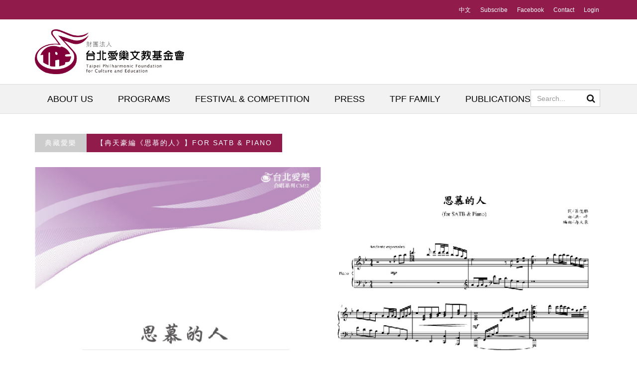

--- FILE ---
content_type: text/html; charset=utf-8
request_url: https://www.tpf.org.tw/en/collection/403
body_size: 10165
content:

<!DOCTYPE html>
<html lang="en">
    <head>
	<!-- Google Tag Manager -->
	<script>(function(w,d,s,l,i){w[l]=w[l]||[];w[l].push({'gtm.start':
	new Date().getTime(),event:'gtm.js'});var f=d.getElementsByTagName(s)[0],
	j=d.createElement(s),dl=l!='dataLayer'?'&l='+l:'';j.async=true;j.src=
	'https://www.googletagmanager.com/gtm.js?id='+i+dl;f.parentNode.insertBefore(j,f);
	})(window,document,'script','dataLayer','GTM-5ZN7GR2');</script>
	<!-- End Google Tag Manager -->

        <title>【冉天豪編《思慕的人》】FOR SATB & PIANO | TAIPEI PHILHARMONIC FOUNDATION</title>
          <style type="text/css" media="all">
    @import url(https://fonts.googleapis.com/earlyaccess/notosanstc.css);
  </style>
  <script src="/sites/all/libraries/mburger-css/dist/mburger.js" type="module"></script>
        
        <!--=====  Vendors Styles  ======-->
        <meta charset="utf-8">
		<!--[if IE]>
		<meta http-equiv='X-UA-Compatible' content='IE=edge,chrome=1'>
		<![endif]-->
		<meta name="viewport" content="width=device-width, initial-scale=1.0, maximum-scale=1.0" />
		<style type="text/css" media="all">
@import url("https://www.tpf.org.tw/modules/system/system.base.css?t60oqd");
@import url("https://www.tpf.org.tw/modules/system/system.menus.css?t60oqd");
@import url("https://www.tpf.org.tw/modules/system/system.messages.css?t60oqd");
@import url("https://www.tpf.org.tw/modules/system/system.theme.css?t60oqd");
</style>
<style type="text/css" media="all">
@import url("https://www.tpf.org.tw/modules/comment/comment.css?t60oqd");
@import url("https://www.tpf.org.tw/modules/field/theme/field.css?t60oqd");
@import url("https://www.tpf.org.tw/sites/all/modules/google_cse/google_cse.css?t60oqd");
@import url("https://www.tpf.org.tw/profiles/neticrmp/modules/logintoboggan/logintoboggan.css?t60oqd");
@import url("https://www.tpf.org.tw/sites/all/modules/menu_attach_block/menu_attach_block.css?t60oqd");
@import url("https://www.tpf.org.tw/modules/node/node.css?t60oqd");
@import url("https://www.tpf.org.tw/modules/search/search.css?t60oqd");
@import url("https://www.tpf.org.tw/modules/user/user.css?t60oqd");
@import url("https://www.tpf.org.tw/sites/all/modules/extlink/extlink.css?t60oqd");
@import url("https://www.tpf.org.tw/sites/all/modules/views/css/views.css?t60oqd");
@import url("https://www.tpf.org.tw/sites/all/modules/ckeditor/css/ckeditor.css?t60oqd");
</style>
<style type="text/css" media="all">
@import url("https://www.tpf.org.tw/sites/all/modules/ctools/css/ctools.css?t60oqd");
@import url("https://www.tpf.org.tw/sites/all/modules/messageclose/css/messageclose.css?t60oqd");
@import url("https://www.tpf.org.tw/sites/all/modules/netivism_admin_better/css/admin_menu_style.css?t60oqd");
@import url("https://www.tpf.org.tw/sites/all/modules/netivism_admin_better/css/simplemenu_style.css?t60oqd");
@import url("https://www.tpf.org.tw/sites/all/modules/rate/rate.css?t60oqd");
@import url("https://www.tpf.org.tw/profiles/neticrmp/modules/neticrm_preset/neticrm_preset.css?t60oqd");
@import url("https://www.tpf.org.tw/sites/all/modules/rate/templates/number-up-down/number-up-down.css?t60oqd");
@import url("https://www.tpf.org.tw/sites/all/modules/netivism_share/vendor/font-awesome/css/font-awesome.min.css?t60oqd");
@import url("https://www.tpf.org.tw/sites/all/modules/netivism_share/css/netivism_share.css?t60oqd");
@import url("https://www.tpf.org.tw/sites/all/libraries/superfish/css/superfish.css?t60oqd");
@import url("https://www.tpf.org.tw/sites/all/libraries/superfish/css/superfish-smallscreen.css?t60oqd");
@import url("https://www.tpf.org.tw/sites/all/modules/civicrm/css/civicrm.css?t60oqd");
@import url("https://www.tpf.org.tw/sites/all/modules/civicrm/css/extras.css?t60oqd");
</style>
<style type="text/css" media="all">
@import url("https://www.tpf.org.tw/sites/all/themes/uimag/../../libraries/mmenu-js/dist/mmenu.css?t60oqd");
@import url("https://www.tpf.org.tw/sites/all/themes/uimag/../../libraries/mburger-css/dist/mburger.css?t60oqd");
@import url("https://www.tpf.org.tw/sites/all/themes/uimag/css/update-uimag.css?t60oqd");
@import url("https://www.tpf.org.tw/sites/all/themes/uimag/css/yy.css?t60oqd");
</style>
<meta http-equiv="Content-Type" content="text/html; charset=utf-8" />
<link href="/sites/all/themes/uimag/light/wide/css/all-stylesheets.css" rel="stylesheet" type="text/css" id="uimag-version1" />
<link href="/sites/all/themes/uimag/css/colors/red.css" rel="stylesheet" type="text/css" id="uimag-colors" />
<meta name="description" content="售價│NTD.60元 曲／葉俊麟　詞／洪一峰　編曲／冉天豪 關於│思慕的人 為1957至1959年間創作的作品。當時台灣唱片市場盛行翻唱日本歌謠，洪一峰與葉俊麟為重振台灣創作歌謠，曾陸續完成包含《舊情綿綿》、《淡水暮色》、《思慕的人》等多年來傳唱不絕的台語歌曲。《思慕的人》曾被蔡琴、.余天、洪榮宏、哈林、五月天、盧廣仲等著名的台灣老、中、青三代歌手翻唱詮釋不衰，為台灣創作歌謠代表性的作品之ㄧ。 編曲者│冉天豪 全職音樂創作者，致力於中文音樂劇作曲與合唱編曲兩大領域。 編曲理念│ 這是屬於台灣男子的綿綿深情，也是對愛人、親人、家鄉的呼喚，哪怕是離情依依、心有所繫，都有一種不可言喻的美。 現正預購中！ 請來信或來電洽詢　 tpf10@tpf.org.tw 　(02)2773-3691#120" />
<meta property="fb:app_id" content="455847068293611" />
<meta property="og:title" content="【冉天豪編《思慕的人》】FOR SATB &amp; PIANO" />
<meta property="og:description" content="售價│NTD.60元 曲／葉俊麟　詞／洪一峰　編曲／冉天豪 關於│思慕的人 為1957至1959年間創作的作品。當時台灣唱片市場盛行翻唱日本歌謠，洪一峰與葉俊麟為重振台灣創作歌謠，曾陸續完成包含《舊情綿綿》、《淡水暮色》、《思慕的人》等多年來傳唱不絕的台語歌曲。《思慕的人》曾被蔡琴、.余天、洪榮宏、哈林、五月天、盧廣仲等著名的台灣老、中、青三代歌手翻唱詮釋不衰，為台灣創作歌謠代表性的作品之ㄧ。 編曲者│冉天豪 全職音樂創作者，致力於中文音樂劇作曲與合唱編曲兩大領域。 編曲理念│ 這是屬於台灣男子的綿綿深情，也是對愛人、親人、家鄉的呼喚，哪怕是離情依依、心有所繫，都有一種不可言喻的美。 現正預購中！ 請來信或來電洽詢　 tpf10@tpf.org.tw 　(02)2773-3691#120" />
<meta property="og:updated_time" content="2023-10-31T15:09:50+08:00" />
<meta property="og:image" content="https://www.tpf.org.tw/sites/default/files/field_image/blog/si_mu_de_ren_he_bing_-100.jpg" />
<meta property="article:published_time" content="2021-11-24T12:08:53+08:00" />
<meta property="article:modified_time" content="2023-10-31T15:09:50+08:00" />


        		<!-- HTML5 shim and Respond.js for IE8 support of HTML5 elements and media queries -->
			<!-- WARNING: Respond.js doesn't work if you view the page via file:// -->
			<!--[if lt IE 9]>
			<script src="https://oss.maxcdn.com/html5shiv/3.7.2/html5shiv.min.js"></script>
			<script src="https://oss.maxcdn.com/respond/1.4.2/respond.min.js"></script>
			<![endif]-->
		<link rel="shortcut icon" href="/sites/all/themes/uimag/images/icons/favicon/favicon.png">
		<link rel="apple-touch-icon" href="/sites/all/themes/uimag/images/icons/favicon/apple-touch-icon.png">
		<link rel="apple-touch-icon" sizes="72x72" href="/sites/all/themes/uimag/images/icons/favicon/apple-touch-icon-72x72.png">
		<link rel="apple-touch-icon" sizes="114x114" href="/sites/all/themes/uimag/images/icons/favicon/apple-touch-icon-114x114.png">
<script type="text/javascript" src="https://www.tpf.org.tw/sites/all/modules/jquery_update/replace/jquery/1.10/jquery.min.js?v=1.10.2"></script>
<script type="text/javascript" src="https://www.tpf.org.tw/misc/jquery-extend-3.4.0.js?v=1.10.2"></script>
<script type="text/javascript" src="https://www.tpf.org.tw/misc/jquery-html-prefilter-3.5.0-backport.js?v=1.10.2"></script>
<script type="text/javascript" src="https://www.tpf.org.tw/misc/jquery.once.js?v=1.2"></script>
<script type="text/javascript" src="https://www.tpf.org.tw/misc/drupal.js?t60oqd"></script>
<script type="text/javascript" src="https://www.tpf.org.tw/misc/form-single-submit.js?v=7.98"></script>
<script type="text/javascript" src="https://www.tpf.org.tw/sites/all/modules/google_cse/google_cse.js?t60oqd"></script>
<script type="text/javascript" src="https://www.tpf.org.tw/sites/all/modules/extlink/extlink.js?t60oqd"></script>
<script type="text/javascript" src="https://www.tpf.org.tw/sites/all/modules/messageclose/js/messageclose.js?t60oqd"></script>
<script type="text/javascript" src="https://www.tpf.org.tw/sites/all/modules/rate/rate.js?t60oqd"></script>
<script type="text/javascript">jQuery.extend(Drupal.settings, { "pathToTheme": "/sites/all/themes/uimag" });</script>
<script type="text/javascript" src="/sites/all/themes/uimag/light/wide/js/bootstrap/bootstrap.min.js"></script>
<script type="text/javascript" src="/sites/all/themes/uimag/light/wide/js/bootstrap-hover/twitter-bootstrap-hover-dropdown.min.js"></script>
<script type="text/javascript" src="/sites/all/themes/uimag/light/wide/js/sidr/jquery.sidr.min.js"></script>
<script type="text/javascript" src="/sites/all/themes/uimag/light/wide/js/sticky/jquery.sticky.js"></script>
<script type="text/javascript" src="/sites/all/themes/uimag/light/wide/owl-carousel/owl-carousel/owl.carousel.js"></script>
<script type="text/javascript" src="/sites/all/themes/uimag/light/wide/js/contact/contact-form.js"></script>
<script type="text/javascript" src="/sites/all/themes/uimag/light/wide/js/custom/custom.js"></script>
<script type="text/javascript" src="https://www.tpf.org.tw/sites/all/libraries/superfish/jquery.hoverIntent.minified.js?t60oqd"></script>
<script type="text/javascript" src="https://www.tpf.org.tw/sites/all/libraries/superfish/sftouchscreen.js?t60oqd"></script>
<script type="text/javascript" src="https://www.tpf.org.tw/sites/all/libraries/superfish/sfsmallscreen.js?t60oqd"></script>
<script type="text/javascript" src="https://www.tpf.org.tw/sites/all/libraries/superfish/supposition.js?t60oqd"></script>
<script type="text/javascript" src="https://www.tpf.org.tw/sites/all/libraries/superfish/superfish.js?t60oqd"></script>
<script type="text/javascript" src="https://www.tpf.org.tw/sites/all/libraries/superfish/supersubs.js?t60oqd"></script>
<script type="text/javascript" src="https://www.tpf.org.tw/sites/all/modules/superfish/superfish.js?t60oqd"></script>
<script type="text/javascript" src="https://www.tpf.org.tw/sites/all/themes/uimag/../../libraries/mmenu-js/dist/mmenu.js?t60oqd"></script>
<script type="text/javascript" src="https://www.tpf.org.tw/sites/all/themes/uimag/js/update-uimag.js?t60oqd"></script>
<script type="text/javascript" src="https://www.tpf.org.tw/sites/all/themes/uimag/js/yy.js?t60oqd"></script>
<script type="text/javascript">jQuery.extend(Drupal.settings, {"basePath":"\/","pathPrefix":"en\/","setHasJsCookie":0,"ajaxPageState":{"theme":"uimag","theme_token":"Oq2rw34BHzWCnBurSNSsfFmQhWIqIvKro6lkDzT6pUo","js":{"https:\/\/www.tpf.org.tw\/sites\/all\/modules\/civicrm\/js\/insights.js?v17d5d5a":1,"sites\/all\/modules\/jquery_update\/replace\/jquery\/1.10\/jquery.min.js":1,"misc\/jquery-extend-3.4.0.js":1,"misc\/jquery-html-prefilter-3.5.0-backport.js":1,"misc\/jquery.once.js":1,"misc\/drupal.js":1,"misc\/form-single-submit.js":1,"sites\/all\/modules\/google_cse\/google_cse.js":1,"sites\/all\/modules\/extlink\/extlink.js":1,"sites\/all\/modules\/messageclose\/js\/messageclose.js":1,"sites\/all\/modules\/rate\/rate.js":1,"0":1,"\/sites\/all\/themes\/uimag\/light\/wide\/js\/bootstrap\/bootstrap.min.js":1,"\/sites\/all\/themes\/uimag\/light\/wide\/js\/bootstrap-hover\/twitter-bootstrap-hover-dropdown.min.js":1,"\/sites\/all\/themes\/uimag\/light\/wide\/js\/sidr\/jquery.sidr.min.js":1,"\/sites\/all\/themes\/uimag\/light\/wide\/js\/sticky\/jquery.sticky.js":1,"\/sites\/all\/themes\/uimag\/light\/wide\/owl-carousel\/owl-carousel\/owl.carousel.js":1,"\/sites\/all\/themes\/uimag\/light\/wide\/js\/contact\/contact-form.js":1,"\/sites\/all\/themes\/uimag\/light\/wide\/js\/custom\/custom.js":1,"sites\/all\/libraries\/superfish\/jquery.hoverIntent.minified.js":1,"sites\/all\/libraries\/superfish\/sftouchscreen.js":1,"sites\/all\/libraries\/superfish\/sfsmallscreen.js":1,"sites\/all\/libraries\/superfish\/supposition.js":1,"sites\/all\/libraries\/superfish\/superfish.js":1,"sites\/all\/libraries\/superfish\/supersubs.js":1,"sites\/all\/modules\/superfish\/superfish.js":1,"sites\/all\/themes\/uimag\/..\/..\/libraries\/mmenu-js\/dist\/mmenu.js":1,"sites\/all\/themes\/uimag\/js\/update-uimag.js":1,"sites\/all\/themes\/uimag\/js\/yy.js":1},"css":{"modules\/system\/system.base.css":1,"modules\/system\/system.menus.css":1,"modules\/system\/system.messages.css":1,"modules\/system\/system.theme.css":1,"modules\/comment\/comment.css":1,"modules\/field\/theme\/field.css":1,"sites\/all\/modules\/google_cse\/google_cse.css":1,"profiles\/neticrmp\/modules\/logintoboggan\/logintoboggan.css":1,"sites\/all\/modules\/menu_attach_block\/menu_attach_block.css":1,"modules\/node\/node.css":1,"modules\/search\/search.css":1,"modules\/user\/user.css":1,"sites\/all\/modules\/extlink\/extlink.css":1,"sites\/all\/modules\/views\/css\/views.css":1,"sites\/all\/modules\/ckeditor\/css\/ckeditor.css":1,"sites\/all\/modules\/ctools\/css\/ctools.css":1,"sites\/all\/modules\/messageclose\/css\/messageclose.css":1,"sites\/all\/modules\/netivism_admin_better\/css\/admin_menu_style.css":1,"sites\/all\/modules\/netivism_admin_better\/css\/simplemenu_style.css":1,"sites\/all\/modules\/rate\/rate.css":1,"profiles\/neticrmp\/modules\/neticrm_preset\/neticrm_preset.css":1,"sites\/all\/modules\/rate\/templates\/number-up-down\/number-up-down.css":1,"sites\/all\/modules\/netivism_share\/vendor\/font-awesome\/css\/font-awesome.min.css":1,"sites\/all\/modules\/netivism_share\/css\/netivism_share.css":1,"sites\/all\/libraries\/superfish\/css\/superfish.css":1,"sites\/all\/libraries\/superfish\/css\/superfish-smallscreen.css":1,"sites\/all\/modules\/civicrm\/css\/civicrm.css":1,"sites\/all\/modules\/civicrm\/css\/extras.css":1,"sites\/all\/themes\/uimag\/..\/..\/libraries\/mmenu-js\/dist\/mmenu.css":1,"sites\/all\/themes\/uimag\/..\/..\/libraries\/mburger-css\/dist\/mburger.css":1,"sites\/all\/themes\/uimag\/css\/update-uimag.css":1,"sites\/all\/themes\/uimag\/css\/yy.css":1}},"googleCSE":{"cx":"004324738015785274830:8h8dtwysrzc","resultsWidth":600,"domain":"www.google.com","showWaterMark":0},"civicrm":{"resourceBase":"https:\/\/www.tpf.org.tw\/sites\/all\/modules\/civicrm\/"},"rate":{"basePath":"\/en\/rate\/vote\/js","destination":"node\/403"},"extlink":{"extTarget":"_blank","extClass":"ext","extLabel":"(link is external)","extImgClass":0,"extIconPlacement":0,"extSubdomains":1,"extExclude":"","extInclude":"","extCssExclude":"","extCssExplicit":"","extAlert":0,"extAlertText":"This link will take you to an external web site.","mailtoClass":"mailto","mailtoLabel":"(link sends e-mail)"},"superfish":{"1":{"id":"1","sf":{"animation":{"opacity":"show","height":"show"},"speed":"fast","autoArrows":false},"plugins":{"touchscreen":{"mode":"window_width","breakpointUnit":"px"},"smallscreen":{"mode":"window_width","breakpointUnit":"px","title":"Main menu"},"supposition":true,"supersubs":true}}},"urlIsAjaxTrusted":{"\/en\/collection\/403":true}});</script>

	</head>
	    <body data-spy="scroll" id="uimag-background" data-target="#side-menu" class="html not-front not-logged-in no-sidebars page-node page-node- page-node-403 node-type-blog is-admin-better simplemenu-theme-dark i18n-en archive"  
	    	    >

<!-- Google Tag Manager (noscript) -->
<noscript><iframe src="https://www.googletagmanager.com/ns.html?id=GTM-5ZN7GR2" 
height="0" width="0" style="display:none;visibility:hidden"></iframe></noscript>
<!-- End Google Tag Manager (noscript) -->

	    		            <div id="skip-link">
	                <a href="#main-content" class="element-invisible element-focusable">Skip to main content</a>
	            </div>
	            <div class="page-wrapper">
		<header>
			<!-- TOP ROW STARTS -->
			<div class="top-nav hidden-sm hidden-xs">
				<div class="container-wide">
					<div class="row">
						<div class="col-lg-6 col-md-6">
						</div>
						<div class="col-lg-6 col-md-6">
						<nav  class=" block block-menu" ><ul class="small-nav"><li class="first leaf"><a href="https://www.tpf.org.tw/zh-hant">中文</a></li>
<li class="leaf"><a href="/en/civicrm/profile/create?gid=32&amp;reset=1">Subscribe</a></li>
<li class="leaf"><a href="/en/node/109">Facebook</a></li>
<li class="leaf"><a href="/en/node/81">Contact</a></li>
<li class="last leaf"><a href="/en/user/login">Login</a></li>
</ul></nav>						</div>
					</div>
				</div>
			</div>
			<!-- TOP ROW ENDS -->
			<!-- LOGO & ADS STARTS -->
			<div class="container-wide">
				<div class="row">
					<div class="col-lg-4 col-md-2 logo"><a href="/"><img src="https://www.tpf.org.tw/sites/default/files/new_log_0.png" alt="TAIPEI PHILHARMONIC FOUNDATION"></a></div>
				</div>
			</div>
			<!-- LOGO & ADS ENDS -->
		</header>
		<!-- /. HEADER ENDS
			========================================================================= -->
		<!-- MOBILE MENU BUTTON STARTS
			========================================================================= -->
		<!--<div id="mobile-header" style="height: 68px;">
			<a id="responsive-menu-button" href="#sidr-main"><span class="icon-bar"></span> <span class="icon-bar"></span> <span class="icon-bar"></span></a>
		</div>-->
      <a class="mburger mburger--spin nav_btn" href="#menu">
          <b></b>
          <b></b>
          <b></b>
          </a>
		<!-- /. MOBILE MENU BUTTON ENDS
			========================================================================= -->
		<!-- NAVIGATION STARTS
			========================================================================= -->
		<nav id="navigation">
			<div class="navbar yamm navbar-inverse" role="navigation">
				<div class="container-wide">
					<div class="row">
						<div class="col-lg-12">
							<div class="navbar-header">								
								<button type="button" class="navbar-toggle" data-toggle="collapse" data-target=".navbar-collapse" > <span class="sr-only">Toggle navigation</span> <span class="icon-bar"></span> <span class="icon-bar"></span> <span class="icon-bar"></span> </button>						
							</div>
							<div class="collapse navbar-collapse">
							<div  class="collapse navbar-collapse block block-superfish" ><ul  id="superfish-1" class="menu sf-menu sf-main-menu sf-horizontal sf-style-none sf-total-items-6 sf-parent-items-5 sf-single-items-1"><li id="menu-1625-1" class="first odd sf-item-1 sf-depth-1 sf-total-children-4 sf-parent-children-0 sf-single-children-4 menuparent"><a href="/en/about/299" class="sf-depth-1 menuparent">ABOUT US</a><ul><li id="menu-1636-1" class="first odd sf-item-1 sf-depth-2 sf-no-children"><a href="/en/about/299" class="sf-depth-2">ABOUT TPF</a></li><li id="menu-1628-1" class="middle even sf-item-2 sf-depth-2 sf-no-children"><a href="/en/node/98" class="sf-depth-2">MEET THE PEOPLE</a></li><li id="menu-1629-1" class="middle odd sf-item-3 sf-depth-2 sf-no-children"><a href="/en/about/305" class="sf-depth-2">ARTISTIC DIRECTOR</a></li><li id="menu-1630-1" class="last even sf-item-4 sf-depth-2 sf-no-children"><a href="/en/about/306" class="sf-depth-2">MUSIC DIRECTOR</a></li></ul></li><li id="menu-664-1" class="middle even sf-item-2 sf-depth-1 sf-total-children-2 sf-parent-children-0 sf-single-children-2 menuparent"><a class="sf-depth-1 menuparent nolink">PROGRAMS</a><ul><li id="menu-1618-1" class="first odd sf-item-1 sf-depth-2 sf-no-children"><a href="/en/show/recent" class="sf-depth-2">WHAT’S ON</a></li><li id="menu-1619-1" class="last even sf-item-2 sf-depth-2 sf-no-children"><a href="/en/show/past" class="sf-depth-2">PAST PRODUCTIONS</a></li></ul></li><li id="menu-1193-1" class="middle odd sf-item-3 sf-depth-1 sf-total-children-2 sf-parent-children-0 sf-single-children-2 menuparent"><a class="sf-depth-1 menuparent nolink">FESTIVAL &amp; COMPETITION</a><ul><li id="menu-1194-1" class="first odd sf-item-1 sf-depth-2 sf-no-children"><a href="https://www.ticf.tw/" class="sf-depth-2">TAIPEI INTERNATIONAL CHORAL FESTIVAL</a></li><li id="menu-1195-1" class="last even sf-item-2 sf-depth-2 sf-no-children"><a href="https://www.ticc.tw/" class="sf-depth-2">TAIPEI INTERNATIONAL CHORAL COMPETITION</a></li></ul></li><li id="menu-1614-1" class="middle even sf-item-4 sf-depth-1 sf-no-children"><a href="/en/news/term/22" class="sf-depth-1">PRESS</a></li><li id="menu-667-1" class="middle odd sf-item-5 sf-depth-1 sf-total-children-2 sf-parent-children-2 sf-single-children-0 menuparent"><a href="/en/family" class="sf-depth-1 menuparent">TPF FAMILY</a><ul><li id="menu-1223-1" class="first odd sf-item-1 sf-depth-2 sf-total-children-4 sf-parent-children-0 sf-single-children-4 menuparent"><a href="/en/family/term/21" class="sf-depth-2 menuparent">CHOIRS</a><ul><li id="menu-1631-1" class="first odd sf-item-1 sf-depth-3 sf-no-children"><a href="/en/family/301" class="sf-depth-3">TAIPEI PHILHARMONIC CHORUS</a></li><li id="menu-1632-1" class="middle even sf-item-2 sf-depth-3 sf-no-children"><a href="/en/family/307" class="sf-depth-3">TAIPEI PHILHARMONIC CHAMBER CHOIR</a></li><li id="menu-1633-1" class="middle odd sf-item-3 sf-depth-3 sf-no-children"><a href="/en/family/308" class="sf-depth-3">TAIPEI PHILHARMONIC YOUTH CHOIR</a></li><li id="menu-2026-1" class="last even sf-item-4 sf-depth-3 sf-no-children"><a href="/en/family/747" class="sf-depth-3">台北市婦女合唱團</a></li></ul></li><li id="menu-1222-1" class="last even sf-item-2 sf-depth-2 sf-total-children-2 sf-parent-children-0 sf-single-children-2 menuparent"><a href="/en/family/term/23" class="sf-depth-2 menuparent">ORCHESTRAS</a><ul><li id="menu-1634-1" class="first odd sf-item-1 sf-depth-3 sf-no-children"><a href="/en/family/310" class="sf-depth-3">TAIPEI PHILHARMONIC YOUTH ORCHESTRA</a></li><li id="menu-1687-1" class="last even sf-item-2 sf-depth-3 sf-no-children"><a href="/en/family/319" class="sf-depth-3">TAIPEI PHILHARMONIC YOUTH ENSEMBLE</a></li></ul></li></ul></li><li id="menu-666-1" class="last even sf-item-6 sf-depth-1 sf-total-children-2 sf-parent-children-0 sf-single-children-2 menuparent"><a href="/en/collection" class="sf-depth-1 menuparent">PUBLICATIONS</a><ul><li id="menu-1642-1" class="first odd sf-item-1 sf-depth-2 sf-no-children"><a href="/en/collection/term/25" class="sf-depth-2">SCORES</a></li><li id="menu-1643-1" class="last even sf-item-2 sf-depth-2 sf-no-children"><a href="/en/collection/term/26" class="sf-depth-2">RECORDINGS</a></li></ul></li></ul></div>								<!-- Search Starts -->

							<div class="block block-search nav-icon pull-right block-search-form" ><form class="google-cse" action="/en/collection/403" method="post" id="search-block-form" accept-charset="UTF-8"><div><div class="container-inline">
      <h2 class="element-invisible">Search form</h2>
    <div class="form-item form-type-textfield form-item-search-block-form">
 <input title="Enter the terms you wish to search for." id="m_search" placeholder="Search..." class="search-field form-control form-text" onfocus="if (this.value == &#039;Search&#039;) {this.value = &#039;&#039;;}" type="text" name="search_block_form" value="" size="15" maxlength="128" />
</div>
<div class="form-actions form-wrapper" id="edit-actions"><input class="submit form-submit" type="submit" id="edit-submit" name="op" value="Search" /></div><input type="hidden" name="form_build_id" value="form-yo-AniqfwHruPWDnyzHKJ6ikNlkTRLPz8wxUyKiDyHs" />
<input type="hidden" name="form_id" value="search_block_form" />
</div>
</div></form></div>                        <section id="menu" class=" block block-system block-menu" ><ul class="nav navbar-nav"><li  class="first collapsed"><a href="/en/about/299">ABOUT US</a></li>
<li  class="expanded"><a class="nolink">PROGRAMS</a><ul class="nav navbar-nav"><li  class="first leaf"><a href="/en/show/recent">WHAT’S ON</a></li>
<li  class="last leaf"><a href="/en/show/past">PAST PRODUCTIONS</a></li>
</ul></li>
<li  class="expanded"><a class="nolink">FESTIVAL &amp; COMPETITION</a><ul class="nav navbar-nav"><li  class="first leaf"><a href="https://www.ticf.tw/">TAIPEI INTERNATIONAL CHORAL FESTIVAL</a></li>
<li  class="last leaf"><a href="https://www.ticc.tw/">TAIPEI INTERNATIONAL CHORAL COMPETITION</a></li>
</ul></li>
<li  class="leaf"><a href="/en/news/term/22">PRESS</a></li>
<li  class="expanded"><a href="/en/family">TPF FAMILY</a><ul class="nav navbar-nav"><li  class="first expanded"><a href="/en/family/term/21">CHOIRS</a><ul class="nav navbar-nav"><li  class="first leaf"><a href="/en/family/301">TAIPEI PHILHARMONIC CHORUS</a></li>
<li  class="leaf"><a href="/en/family/307">TAIPEI PHILHARMONIC CHAMBER CHOIR</a></li>
<li  class="leaf"><a href="/en/family/308">TAIPEI PHILHARMONIC YOUTH CHOIR</a></li>
<li  class="last leaf"><a href="/en/family/747">台北市婦女合唱團</a></li>
</ul></li>
<li  class="last collapsed"><a href="/en/family/term/23">ORCHESTRAS</a></li>
</ul></li>
<li  class="last expanded"><a href="/en/collection">PUBLICATIONS</a><ul class="nav navbar-nav"><li  class="first leaf"><a href="/en/collection/term/25">SCORES</a></li>
<li  class="last leaf"><a href="/en/collection/term/26">RECORDINGS</a></li>
</ul></li>
</ul></section>    
								<!-- Search Ends -->
							</div>
							<!--/.nav-collapse --> 
						</div>
					</div>
				</div>
			</div>
		</nav>
		<!-- /. NAVIGATION ENDS
			========================================================================= -->		<section class="inner-page-contents">
			<div class="container-wide">
                  <section id="menu" class=" block block-system block-menu" ><ul class="nav navbar-nav"><li  class="first collapsed"><a href="/en/about/299">ABOUT US</a></li>
<li  class="expanded"><a class="nolink">PROGRAMS</a><ul class="nav navbar-nav"><li  class="first leaf"><a href="/en/show/recent">WHAT’S ON</a></li>
<li  class="last leaf"><a href="/en/show/past">PAST PRODUCTIONS</a></li>
</ul></li>
<li  class="expanded"><a class="nolink">FESTIVAL &amp; COMPETITION</a><ul class="nav navbar-nav"><li  class="first leaf"><a href="https://www.ticf.tw/">TAIPEI INTERNATIONAL CHORAL FESTIVAL</a></li>
<li  class="last leaf"><a href="https://www.ticc.tw/">TAIPEI INTERNATIONAL CHORAL COMPETITION</a></li>
</ul></li>
<li  class="leaf"><a href="/en/news/term/22">PRESS</a></li>
<li  class="expanded"><a href="/en/family">TPF FAMILY</a><ul class="nav navbar-nav"><li  class="first expanded"><a href="/en/family/term/21">CHOIRS</a><ul class="nav navbar-nav"><li  class="first leaf"><a href="/en/family/301">TAIPEI PHILHARMONIC CHORUS</a></li>
<li  class="leaf"><a href="/en/family/307">TAIPEI PHILHARMONIC CHAMBER CHOIR</a></li>
<li  class="leaf"><a href="/en/family/308">TAIPEI PHILHARMONIC YOUTH CHOIR</a></li>
<li  class="last leaf"><a href="/en/family/747">台北市婦女合唱團</a></li>
</ul></li>
<li  class="last collapsed"><a href="/en/family/term/23">ORCHESTRAS</a></li>
</ul></li>
<li  class="last expanded"><a href="/en/collection">PUBLICATIONS</a><ul class="nav navbar-nav"><li  class="first leaf"><a href="/en/collection/term/25">SCORES</a></li>
<li  class="last leaf"><a href="/en/collection/term/26">RECORDINGS</a></li>
</ul></li>
</ul></section>    				<div class="row">

												<div class="col-md-12">
																						<div  class="fixs block-search block block-system" >

  
      <section>

        <div class="row category-caption">

          <div class="col-lg-12">
                        <h2 class="pull-left main-caption"><li><a href="/en/collection" typeof="skos:Concept" property="rdfs:label skos:prefLabel" datatype="">典藏愛樂</a></li></h2>
            
            <h2 class="pull-left sub-cat">【冉天豪編《思慕的人》】FOR SATB &amp; PIANO</h2>

          </div>

        </div>

        <div class="row">

          <article class="col-lg-12 col-md-12">

            <div class="picture"> 

              <div class="category-image"> 

                <img src="https://www.tpf.org.tw/sites/default/files/field_image/blog/si_mu_de_ren_he_bing_-100.jpg" class="img-responsive" alt="【冉天豪編《思慕的人》】FOR SATB &amp; PIANO" style="width: 1140px;" >

                <h2 class="overlay-category">【冉天豪編《思慕的人》】FOR SATB &amp; PIANO</h2>

              </div>

            </div>

            <div class="detail">

            
              <div class="caption"></div>

            </div>

            <div class="description">
            <p>售價│NTD.60元<br />
曲／葉俊麟　詞／洪一峰　編曲／冉天豪</p>
<p><strong>關於│思慕的人</strong><br />
為1957至1959年間創作的作品。當時台灣唱片市場盛行翻唱日本歌謠，洪一峰與葉俊麟為重振台灣創作歌謠，曾陸續完成包含《舊情綿綿》、《淡水暮色》、《思慕的人》等多年來傳唱不絕的台語歌曲。《思慕的人》曾被蔡琴、.余天、洪榮宏、哈林、五月天、盧廣仲等著名的台灣老、中、青三代歌手翻唱詮釋不衰，為台灣創作歌謠代表性的作品之ㄧ。</p>
<p><strong>編曲者│冉天豪</strong><br />
全職音樂創作者，致力於中文音樂劇作曲與合唱編曲兩大領域。</p>
<p><strong>編曲理念│</strong><br />
這是屬於台灣男子的綿綿深情，也是對愛人、親人、家鄉的呼喚，哪怕是離情依依、心有所繫，都有一種不可言喻的美。</p>
<p>現正預購中！<br />
請來信或來電洽詢　</p>
<p><a href="mailto:ticf@tpf.org.tw">tpf10@tpf.org.tw</a> 　(02)2773-3691#120</p>
<p> </p>

            </div>

            <div class="clearfix"></div>

            <hr>

            <!-- Via, Source, Tags Starts -->

            <div>

              <ul class="via">

                <li>TAGS</li> 
                  <div class="view view-tag view-id-tag view-display-id-block_1 view-dom-id-582a51157dc05cbcdbc26fab7fdb2bf7">
        
  
  
      <div class="view-content">
        <div class="views-row views-row-1 views-row-odd views-row-first views-row-last">
      
  <div class="views-field views-field-field-tags">        <div class="field-content"></div>  </div>  </div>
    </div>
  
  
  
  
  
  
</div>              </ul>

              <div class="clearfix"></div>

            </div>

            <!-- Via, Source, Tags Ends -->

            <hr>

            <!-- Related Articles Starts -->

            <div  class="fixs block-search block block-netivism-share" ><div class="share-buttons">
  <ul class="share-buttons-list">
    <li>
      <a title="分享到Facebook" class="facebook fa-btn-facebook fa-btn" onclick="window.open('http://www.facebook.com/sharer.php?u=https://www.tpf.org.tw/en/collection/403','Facebook','width=600,height=300,left='+(screen.availWidth/2-300)+',top='+(screen.availHeight/2-150)+''); return false;" href="http://www.facebook.com/sharer.php?u=https://www.tpf.org.tw/en/collection/403">分享到Facebook</a>
    </li>
    <li>
      <a title="分享到Twitter" class="twitter fa-btn-twitter fa-btn" onclick="window.open('http://twitter.com/share?url=https://www.tpf.org.tw/en/collection/403&amp;text=【冉天豪編《思慕的人》】FOR SATB &amp; PIANO','Twitter share','width=600,height=300,left='+(screen.availWidth/2-300)+',top='+(screen.availHeight/2-150)+''); return false;" href="http://twitter.com/share?url=https://www.tpf.org.tw/en/collection/403&amp;text=【冉天豪編《思慕的人》】FOR SATB &amp; PIANO">分享到Twitter</a>
    </li>
    <li>
      <a title="分享到微博" class="weibo fa-btn-weibo fa-btn" href="http://service.weibo.com/share/share.php?url=https://www.tpf.org.tw/en/collection/403" target="_blank">分享到微博</a>
    </li>
    <li>
      <a title="分享到Line" class="line img-btn" href="http://line.me/R/msg/text/?【冉天豪編《思慕的人》】FOR SATB &amp; PIANO%0D%0Ahttps://www.tpf.org.tw/en/collection/403">分享到Line</a>
    </li>
    <li>
      <a title="分享到噗浪" class="plurk img-btn" title="分享到噗浪" href="javascript:void(window.open('https://www.plurk.com/?qualifier=shares&status='.concat(encodeURIComponent(window.location.href)).concat(' ').concat('(').concat(encodeURIComponent(document.title)).concat(')')));">分享到噗浪</a>
    </li>
  </ul>
</div></div>
            <!-- Related Articles Ends -->

            <hr>

            
          </article>

        </div>

      </section>

  

        

</div>													</div>

										</div>
			</div>
		</section>

<section class="footer">
	<!-- 1ST ROW STARTS -->
	<div class="row1 container-fluid">
		<div class="container-wide">
			<div class="row container-fluid">
							</div>
		</div>
	</div>
	<!-- 1ST ROW ENDS -->
	<!-- 2ND ROW STARTS -->
	<div class="row2 container-fluid">
		<div class="container-wide">
			<div class="row">
				<div  class="block block-block col-lg-4" ><div class="about">
<h3>ABOUT TAIPEI PHILHARMONIC FOUNDATION</h3>
<div class="footer-logo"><img src="/sites/default/files/new_log_0.png" alt="img"></div>
<div class="introduction">Founded in 1988, TPF is devoted to choral music, also creates and supports groups such as Youth Orchestra, Opera Studio and Philharmonic Theater, each with the identical goals of performing and promoting music in Taiwan. TPF has been making great efforts in introducing outstanding foreign performers and in educating talented Taiwanese musicians. Since 1996, TPF starts organizing the "Taipei International Choral Festival" every summer and it has established a brand new vision to local music-lovers and continually brings stimulation to the local music fields.</div>
</div></div><div  class="block block-block col-lg-4" ><h3>SIGN UP FOR OUR NEWSLETTER</h3><form id="subscribe-form" action="/civicrm/profile/create?gid=32&reset=1" method="post">
        <div class="subscribe-data">
            <input name="last_name" class="last_name" type="text" placeholder="LAST NAME" />
            <input name="first_name" class="first_name" type="text" placeholder="FIRST NAME" />
            <input name="email-Primary" class="email-Primary" type="email" placeholder="EMAIL" />
            </div>
        <input class="subscribe-submit" value="SIGN UP" type="submit" />
</form></div><div  class="block block-block col-lg-4" ><h3>CONTACT US</h3>
<ul class="contactus">
	<li><i class="fa fa-building-o"></i> ADD: B1, No. 28, Lane 233, Sec. 1, Tun-Hwa S. Rd., Taipei 106, Taiwan, R.O.C.</li>
	<li><i class="fa fa-phone"></i>  TEL: +886-2-2773-3691</li>
	<li><i class="fa fa-envelope-o"></i> <a href="/contact">EMAIL: ticf@tpf.org.tw</a></li>
</ul>
<!-- SOCIAL ICONS STARTS -->
<h3>JOIN OUR COMMUNITY</h3>
<ul class="social-icons">
<li><div class="icon facebook"><a href="/fb-fanpage"><i class="fa fa-facebook"></i></a></div></li>
<li><div class="icon youtube"><a href="/yt-channel"><i class="fa fa-youtube"></i></a></div></li>
</ul></div>			</div>
		</div>
	</div>
	<!-- 2ND ROW ENDS -->
	<!-- 3RD ROW STARTS -->
	<div class="row3 container-fluid">
		<div class="container-wide">
			<div class="row">
				<div class="col-lg-12 copyright">© Copyright 2019 - 財團法人台北愛樂文教基金會</br>
本網站由 <a href="https://netivism.com.tw/">網絡行動科技NETivism</a> 製作</div>
			</div>
		</div>
	</div>
	<!-- 3RD ROW ENDS -->
</section>

</div>  <script>
    if (typeof navigator.doNotTrack === 'object' && !navigator.doNotTrack) {
      var _paq = window._paq = window._paq || [];
      _paq.push(['setCustomDimension', 1, document.domain]);
      _paq.push(['setDocumentTitle', document.domain + "/" + document.title]);
      _paq.push(['trackPageView']);
      (function() {
        var u="//analytics.neticrm.tw/";
        _paq.push(['setTrackerUrl', u+'matomo.php']);
        _paq.push(['setSiteId', '1']);
        var d=document, g=d.createElement('script'), s=d.getElementsByTagName('script')[0];
        g.async=true; g.src=u+'matomo.js'; s.parentNode.insertBefore(g,s);
      })();
    }
  </script>

<script type="text/javascript" defer="defer" src="https://www.tpf.org.tw/sites/all/modules/civicrm/js/insights.js?v17d5d5a&amp;t60oqd"></script>
	             
	        		<!-- TO TOP STARTS
			========================================================================= -->
		<a href="#" class="scrollup">Scroll</a>      
		<!-- /. TO TOP ENDS
			========================================================================= --> 
		<!-- STYLE SWITCHER PANEL STARTS
			========================================================================= --> 
		</body>
</html>


--- FILE ---
content_type: text/css
request_url: https://www.tpf.org.tw/sites/all/themes/uimag/css/colors/red.css
body_size: 1304
content:
@charset "utf-8";
/* CSS Document */
/* -------------------------------------------------------------- Colors for Main css Starts ---------------------------- */
.top-nav {
	border: none;
	padding-top: 10px;
	padding-bottom: 10px;
	font-size: 12px;
	color: #fff;
	background-color: #911c4c;
}
 .item-list ul.pager li:hover{
	background-color: #911c4c;
    border-color: #911c4c;
}
.item-list ul.pager .pager-current {
	background-color: #911c4c;
	border-color:#911c4c;
}

#navigation ul.nav a:hover {
	color: #911c4c;
}
#navigation ul.nav a.current {
	color: #911c4c;
}
#navigation ul.nav li .yamm-content a:hover {
	color: #911c4c!important;
}
.navbar-nav>li>.dropdown-menu li a:hover {
	color: #911c4c!important;
}
.dropdown-submenu:hover>a:after {
	border-left-color: #911c4c;
}
#mobile-header .icon-bar {
	background-color: #911c4c;
}
.breaking-news .title {
	background-color: #911c4c;
	color: #fff;
	margin: 0px;
	text-transform: uppercase;
	text-align: center;
	padding-top: 6px;
	padding-right: 10px;
	padding-bottom: 6px;
	padding-left: 10px;
	font-size: 16px;
}

.tag-list a:hover {
	color: #fff;
	background-color: #911c4c;
}
.picture .category-image {
	position: relative;
	background-color: #911c4c;
}
.category-caption h2 {
	font-size: 14px;
	color: #fff;
	background-color: #911c4c;
	padding-top: 11px;
	padding-right: 20px;
	padding-bottom: 11px;
	padding-left: 20px;
	letter-spacing: 2px;
	margin: 0px;
}
.category-caption span {
	font-size: 14px;
	color: #fff;
	background-color: #911c4c;
	padding-top: 6px;
	padding-right: 12px;
	padding-bottom: 6px;
	padding-left: 12px;
	border: 1px solid #911c4c;
}
.category-caption span:hover {
	background-color: transparent;
	border: 1px solid #911c4c;
}
.category-caption span:hover a {
	color: #911c4c;
}
.category-caption h2.main-caption:hover {
	background-color: #911c4c;
	color: #fff;
	text-decoration: none;
}
.category-caption h2.sub-caption {
	background-color: #911c4c;
}
ul.via li:first-child {
	color: #FFF;
	background-color: #911c4c;
}
ul.via li:hover {
	color: #FFF;
	background-color: #911c4c;
}
.sharepost ul li:first-child {
	font-size: 14px;
	color: #fff;
	background-color: #911c4c;
	padding-top: 8px;
	padding-right: 16px;
	padding-bottom: 8px;
	padding-left: 16px;
	letter-spacing: 2px;
}
.next-n-prev .btns {
	margin-top: 30px;
	padding-left: 10px;
	padding-right: 10px;
	padding-top: 10px;
	padding-bottom: 10px;
	background-color: #FFFFFF;
	color: #911c4c;
	border: 2px solid #911c4c;
	text-align: center;
}
.next-n-prev .btns:hover {
	background-color: #911c4c;
	color: #fff!important;
	border: 2px solid #911c4c;
}
.next-n-prev .btns a {
	color: #911c4c!important;
}
ul.media-list .media .reply a {
	padding-left: 10px;
	padding-right: 10px;
	padding-top: 2px;
	padding-bottom: 6px;
	background-color: #FFFFFF;
	color: #911c4c;
	border: 1px solid #911c4c;
}
ul.media-list .media .reply a:hover {
	background-color: #911c4c;
	color: #fff;
	border: 1px solid #911c4c;
}
.error-page .big {
	font-size: 100px;
	font-weight: 900;
	color: #911c4c;
	margin: 0px;
	padding: 0px;
}
.scrollup {
	background-color: #911c4c;
}
/* -------------------------------------------------------------- Colors for Main css Ends ---------------------------- */

/* -------------------------------------------------------------- Colors for Bootstrap min css Starts ---------------------------- */

button, html input[type=button], input[type=reset], input[type=submit] {
	color: #911c4c;
	-webkit-appearance: button;
	cursor: pointer;
	background-color: #fff;
	font-size: 14px;
	padding-top: 8px;
	padding-right: 14px;
	padding-bottom: 8px;
	padding-left: 14px;
	margin-top: 4px;
	border: 2px solid #911c4c;
}
button, html input[type=button]:hover, input[type=reset]:hover, input[type=submit]:hover {
	color: #fff;
	background-color: #911c4c;
	border: 2px solid #911c4c;
}
.dropdown-menu>li>a:hover, .dropdown-menu>li>a:focus {
	color: #911c4c;
	text-decoration: none;
}
.dropdown-menu>.active>a, .dropdown-menu>.active>a:hover, .dropdown-menu>.active>a:focus {
	color: #911c4c;
	text-decoration: none;
	background-color: #337ab7;
	outline: 0
}
.nav .open>a, .nav .open>a:hover, .nav .open>a:focus {
	/*background-color: #eee;
	border-color: #337ab7*/
	color: #911c4c!important;
}
.nav-pills>li.active>a, .nav-pills>li.active>a:hover, .nav-pills>li.active>a:focus {
	color: #fff;
	background-color: #911c4c
}
.nav-tabs {
	border-bottom: 1px solid #911c4c
}
.nav-tabs>li.active>a, .nav-tabs>li.active>a:hover, .nav-tabs>li.active>a:focus {
	color: #fff;
	cursor: default;
	background-color: #911c4c;
	border: 1px solid #911c4c;
	border-bottom-color: transparent
}
.nav-tabs.nav-justified>.active>a, .nav-tabs.nav-justified>.active>a:hover, .nav-tabs.nav-justified>.active>a:focus {
	border: none;
	background-color: #911c4c;
	color: #fff;
}
.nav-tabs.nav-justified>li>a {
	border-bottom: 1px solid #911c4c;
	border-radius: 0
}
.navbar-inverse .navbar-toggle {
	border-color: #911c4c
}
.navbar-inverse .navbar-toggle .icon-bar {
	background-color: #911c4c
}
.navbar-inverse .navbar-nav>.open>a, .navbar-inverse .navbar-nav>.open>a:hover, .navbar-inverse .navbar-nav>.open>a:focus {
	color: #911c4c;/*background-color: #080808*/
}
.pagination>li>a:hover, .pagination>li>span:hover, .pagination>li>a:focus, .pagination>li>span:focus {
	color: #fff;
	background-color: #911c4c;
	border-color: #911c4c
}
.pagination>.active>a, .pagination>.active>span, .pagination>.active>a:hover, .pagination>.active>span:hover, .pagination>.active>a:focus, .pagination>.active>span:focus {
	z-index: 2;
	color: #fff;
	cursor: default;
	background-color: #911c4c;
	border-color: #911c4c
}

/* -------------------------------------------------------------- Colors for Bootstrap min css Starts ---------------------------- */


--- FILE ---
content_type: text/css
request_url: https://www.tpf.org.tw/sites/all/modules/netivism_admin_better/css/admin_menu_style.css?t60oqd
body_size: 8
content:
body.is-admin-better.admin-menu { 
  margin-top: 24px !important; 
}
.is-admin-better #admin-menu { 
  font-size: 12px; 
}

--- FILE ---
content_type: text/css
request_url: https://www.tpf.org.tw/sites/all/modules/netivism_admin_better/css/simplemenu_style.css?t60oqd
body_size: 1368
content:
.clear-block:after {
  content:"";
  display:block;
  clear:both;
}
.is-admin-better .simplemenu-block {
  /*height: 34px;*/
  /*height: 31px;*/
  height: 32px;
  /*
  border-top: 1px solid #fff;
  border-bottom: 1px solid #fff;
  */
}
.is-admin-better .simplemenu-block,
.is-admin-better .simplemenu-block * {
  -webkit-box-sizing: border-box;
  -moz-box-sizing: border-box;
  box-sizing: border-box;
}
.is-admin-better.simplemenu-theme-dark .simplemenu-block {
  /*
  border-top: 1px solid #333;
  border-bottom: 1px solid #333;
  */
}
.is-admin-better .simplemenu-block + *:not(#skip-link),
.is-admin-better #branding {
  clear: both;
}
.is-admin-better #simplemenu {
  /*font: 12px/1.5 "PingFang TC", "Heiti TC", "Noto Sans CJK TC", source-han-sans-traditional, "Microsoft JhengHei", sans-serif;*/
  font: 12px/1.5 Georgia, "PMingLiU", serif;
  border: none;
  border-left: 10px solid #bdbdbd;
  background: #eee;
  /* box-shadow: 0 0 1pxx #9e9e9e; */
  /*font-family: "Microsoft JhengHei";*/
}
.is-admin-better.simplemenu-theme-dark #simplemenu {
  background: #212121;
  border-left: 10px solid #424242;
  border: 0;
}
.is-admin-better #simplemenu li {
  position: relative;
  padding: 5px 2px;
  color: #333;
  background: transparent;
}
.is-admin-better.simplemenu-theme-dark #simplemenu li {
  color: #fff;
  background: transparent;
  /* letter-spacing: 1px; */
}
.is-admin-better #simplemenu li a,
.is-admin-better #simplemenu li .nolink {
  display: block;
  position: relative;
  padding: 2px 10px;
  color: #333;
  border: none;
  /*
  border-top: 1px solid #323232;
  */
  border-radius: 10px;
  background: transparent;
  transition: background .3s, color .3s;
}
.is-admin-better.simplemenu-theme-dark #simplemenu li a,
.is-admin-better.simplemenu-theme-dark #simplemenu li .nolink {
  color: #fafafa;
  background: #212121;
}
.is-admin-better.simplemenu-theme-dark #simplemenu li .nolink {
  cursor: default;
}
.is-admin-better #simplemenu li.expanded > a {
  padding: 2px 10px;
  font-weight: normal;
  background: #eee;
}
.is-admin-better.simplemenu-theme-dark #simplemenu li.expanded > a {
  background: #212121;
}
.is-admin-better #simplemenu #simplemenu li.root > a {
  font-weight: normal;
}
/*
.is-admin-better #simplemenu li.expanded > .nolink {
  background: url(/sites/all/modules/simplemenu/themes/original/right-green.gif) no-repeat 97%;
  padding-right: 2em;
}
.is-admin-better #simplemenu li.root > .nolink {
  font-weight: 700;
  background: url(/sites/all/modules/simplemenu/themes/original/down-green.gif) no-repeat 97%;
}
*/
.is-admin-better #simplemenu li:hover, 
.is-admin-better #simplemenu li.sfHover,
.is-admin-better #simplemenu a:focus,
.is-admin-better #simplemenu a:hover,
.is-admin-better #simplemenu a:active,
.is-admin-better #simplemenu li.expanded a:focus,
.is-admin-better #simplemenu li.expanded a:hover,
.is-admin-better #simplemenu li.expanded a:active,
.is-admin-better #simplemenu li .nolink:hover,
.is-admin-better #simplemenu li.sfHover > .nolink,
.is-admin-better #simplemenu li.sfHover > a {
  color: #000;
  background: #e0e0e0;
}
.is-admin-better.simplemenu-theme-dark #simplemenu li:hover, 
.is-admin-better.simplemenu-theme-dark #simplemenu li.sfHover,
.is-admin-better.simplemenu-theme-dark #simplemenu a:focus,
.is-admin-better.simplemenu-theme-dark #simplemenu a:hover,
.is-admin-better.simplemenu-theme-dark #simplemenu a:active,
.is-admin-better.simplemenu-theme-dark #simplemenu li.expanded a:focus,
.is-admin-better.simplemenu-theme-dark #simplemenu li.expanded a:hover,
.is-admin-better.simplemenu-theme-dark #simplemenu li.expanded a:active,
.is-admin-better.simplemenu-theme-dark #simplemenu li .nolink:hover,
.is-admin-better.simplemenu-theme-dark #simplemenu li.sfHover > .nolink,
.is-admin-better.simplemenu-theme-dark #simplemenu li.sfHover > a {
  color: #fff;
  background: #424242;
}

.is-admin-better.simplemenu-theme-dark #simplemenu li a.active {
  text-shadow: 1px 1px 1px #424242;
  background: #1E88E5;
}
.is-admin-better.simplemenu-theme-dark #simplemenu li a.active:hover {
  text-shadow: 1px 1px 1px #424242;
  background: #2196F3;
}

.is-admin-better #simplemenu li:hover ul, 
.is-admin-better ul#simplemenu li.sfHover ul {
  top: 35px;
  border: none;
  /*box-shadow: 1px 1px 5px #9e9e9e;*/
}
.is-admin-better.simplemenu-theme-dark #simplemenu li:hover ul, 
.is-admin-better.simplemenu-theme-dark ul#simplemenu li.sfHover ul {
  top: 27px;
}
.is-admin-better #simplemenu li ul a,
.is-admin-better #simplemenu li ul .nolink {
  padding: 5px 10px;
  line-height: 1.2;
  background: rgba(242, 242, 242, 0.85);
}
.is-admin-better.simplemenu-theme-dark #simplemenu li ul a,
.is-admin-better.simplemenu-theme-dark #simplemenu li ul .nolink {
  color: #eee;
  background: rgba(33,33,33,.8);
  border-radius: 0;
}
.is-admin-better.simplemenu-theme-dark #simplemenu li:hover, 
.is-admin-better.simplemenu-theme-dark #simplemenu li.sfHover {
  background: transparent;
}
.is-admin-better.simplemenu-theme-dark #simplemenu li ul a:hover,
.is-admin-better.simplemenu-theme-dark #simplemenu li ul .nolink:hover,
.is-admin-better.simplemenu-theme-dark #simplemenu li.expanded ul a:hover,
.is-admin-better.simplemenu-theme-dark #simplemenu li.expanded ul .nolink:hover,
.is-admin-better.simplemenu-theme-dark #simplemenu li.sfHover ul a:hover,
.is-admin-better.simplemenu-theme-dark #simplemenu li.sfHover ul .nolink:hover {
  background: transparent;
  background: rgba(33,33,33,.9);
}
.is-admin-better #simplemenu li li.expanded > a {
  padding: 5px 22px 5px 10px;
}
.is-admin-better #simplemenu li li.expanded > a:after {
  content: "\25B6";
  position: absolute;
  right: 5px;
  top: 5px;
  font: 12px/1.7 sans-serif;
  color: #9e9e9e;

  /*
width: 0;

height: 0;

border-left: 60px solid #2E8DD0;

border-bottom: 30px solid transparent;

border-top: 30px solid transparent;
  */
}
.is-admin-better #simplemenu li li,
.is-admin-better ul#simplemenu li li {
  padding: 0;
}
.is-admin-better #simplemenu li li:hover ul,
.is-admin-better ul#simplemenu li li.sfHover ul {
  top: 0;
  left: 14.2em;
}

.is-admin-better ul.action-links a {
  padding: 5px 20px;
  line-height: 1.4;
  font-size: 1.125rem;
}

--- FILE ---
content_type: text/css
request_url: https://www.tpf.org.tw/sites/all/modules/rate/templates/number-up-down/number-up-down.css?t60oqd
body_size: 142
content:
.rate-number-up-down-btn-up {
  display: block;
  float: left;
  background: url(add.png);
  width: 16px;
  height: 16px;
  margin-top: 4px;
  text-indent: 100px;
  overflow: hidden;
}

.rate-number-up-down-btn-down {
  display: block;
  float: left;
  background: url(minus.png);
  width: 16px;
  height: 16px;
  margin-top: 4px;
  text-indent: 100px;
  overflow: hidden;
}

.rate-number-up-down-rating {
  display: block;
  float: left;
  text-align: center;
  padding: 0 5px;
}

.rate-number-up-down-rating-up {
  display: block;
  float: left;
  width: 45px;
  text-align: right;
  padding-top: 3px;
}

.rate-number-up-down-rating-down {
  display: block;
  float: left;
  width: 45px;
  text-align: left;
  padding-top: 3px;
}


--- FILE ---
content_type: text/css
request_url: https://www.tpf.org.tw/sites/all/modules/netivism_share/css/netivism_share.css?t60oqd
body_size: 651
content:
.share-buttons .img-btn {
  display: block;
  text-indent: -9999em;
  overflow: hidden;
  background-position: 50% 50%;
  background-repeat: no-repeat;
  background-size: cover;
}
.share-buttons .fa-btn {
  position: relative;
  display: block;
  text-indent: -9999em;
  overflow: hidden;
  font-family: Fontawesome;
}
.share-buttons .fa-btn:before {
  display: block;
  text-indent: 0;
  text-align: center;
  line-height: inherit;
  font-family: Fontawesome;
}
.share-buttons ul.share-buttons-list {
  display: block;
  padding: 0;
  margin: 0;
  list-style: none;
}
.share-buttons .share-buttons-list > li {
  display: inline-block;
  margin: 0 -4px 0 10px;
  padding: 0;
  vertical-align: top;
  text-align: left;
  list-style: none;
  background: none;
}
.share-buttons .share-buttons-list > li > a {
  display: block;
  width: 40px;
  height: 40px;
  text-decoration: none;
  line-height: 40px;
  font-size: 20px;
  color: #fff;
  -webkit-transition: all ease;
  -webkit-transition-delay: .3s;
  -moz-transition: all ease .3s;
  -o-transition: all ease .3s;
  transition: all ease 0.3s;
  -webkit-filter: grayscale(100%);
  -moz-filter: grayscale(100%);
  filter: grayscale(100%);
  /*
  filter: url(images/gray.svg#grayscale);
  filter: gray;
  */
}
.share-buttons .share-buttons-list > li:first-child {
  margin-left: 0;
}
.share-buttons .share-buttons-list > li > a:hover,
.share-buttons .share-buttons-list > li > a:active {
  text-decoration: none;
  -webkit-filter: grayscale(0);
  -moz-filter: grayscale(0);
  filter: grayscale(0);
  /*
  -webkit-transform: scale(1.1);
  -moz-transform: scale(1.1);
  -ms-transform: scale(1.1);
  -o-transform: scale(1.1);
  transform: scale(1.1);
  */
}
.share-buttons .share-buttons-list > li > .fa-btn {
  font-size: 20px;
  color: #fff;
}
.share-buttons .share-buttons-list > li > .fa-btn:before {}
.share-buttons .share-buttons-list > li > .fa-btn-facebook:before { content: "\f09a"; }
.share-buttons .share-buttons-list > li > .fa-btn-twitter:before { content: "\f099"; }
.share-buttons .share-buttons-list > li > .fa-btn-weibo:before { content: "\f18a"; }
.share-buttons .share-buttons-list > li > .fa-btn-google-plus:before { content: "\f0d5"; }
.share-buttons .share-buttons-list > li > a.facebook { background-color: #4267b2; }
.share-buttons .share-buttons-list > li > a.twitter { background-color: #41ABE1; }
.share-buttons .share-buttons-list > li > a.weibo { background-color: #E6162D; }
.share-buttons .share-buttons-list > li > a.google-plus { background-color: #db4437; }
.share-buttons .share-buttons-list > li > a.line { background-image: url(../images/line_icon.png); }
.share-buttons .share-buttons-list > li > a.plurk { background-image: url(../images/plurk_icon.png); }

--- FILE ---
content_type: text/css
request_url: https://www.tpf.org.tw/sites/all/modules/civicrm/css/civicrm.css?t60oqd
body_size: 47240
content:
@charset "UTF-8";

/** Variables **/
:root {
  --color-error: #f44336;
  --color-error-dark: #b71c1c;
  --color-form-input-border: #999;
  --color-crm-special-contribute-primary: var(--neticrm-color-crm-special-contribute-primary, #3f51b5);
  --color-crm-special-contribute-info-link: var(--neticrm-color-crm-special-contribute-info-link, #c4ccff);
  --font-sans-serif: "PingFang TC", "Heiti TC", "Noto Sans TC", "Noto Sans CJK TC", NotoSansCJKtc-Regular, source-han-sans-traditional, "Microsoft JhengHei Fixed", "Microsoft JhengHei", "微軟正黑體", sans-serif;
  --font-icon-zmdi: "Material-Design-Iconic-Font";
  --header-min-height: 120px;
  --pcp-progress-padding: 40px;
  --pcp-progress-amount-height: 40px;
  --pcp-progress-bar-height: 30px;
  --pcp-leading-height: calc(100dvh - var(--header-min-height) - var(--pcp-progress-padding) - var(--pcp-progress-amount-height) - var(--pcp-progress-bar-height));
  --rfm-card-bg: #fff;
  --rfm-card-border-color: #ccc;
  --rfm-card-border-radius: .625rem;
  --rfm-card-shadow: rgba(0, 0, 0, .07) 0 1px 8px;
  --rfm-primary-blue: #4a7bbb;
  --rfm-text-dark: #333;
  --rfm-spacing-base: clamp(.75rem, 2vw, 1.25rem);
  --rfm-line-height: 1.5;
  --rfm-input-border: #ddd;
  --rfm-input-bg: #fcfcfc;
  --rfm-track-bg: #e9e9e9;
  --rfm-track-height: 4px;
  --rfm-icon-size: 1.75rem;
  --rfm-field-gap: 1.5rem;
}

/* Visually hidden helper (bootstrap 5) */
.visually-hidden,
.visually-hidden-focusable:not(:focus):not(:focus-within) {
  position: absolute!important;
  width: 1px!important;
  height: 1px!important;
  padding: 0!important;
  margin: -1px!important;
  overflow: hidden!important;
  clip: rect(0,0,0,0)!important;
  white-space: nowrap!important;
  border: 0!important;
}

/* TipTip CSS - Version 1.2 */
#tiptip_holder {
  display: none;
  position: absolute;
  top: 0;
  left: 0;
  z-index: 99999;
}
#tiptip_holder:hover {
  display: block !important;
  opacity: 1 !important;
}
#tiptip_holder.tip_top {
  padding-bottom: 5px;
}
#tiptip_holder.tip_bottom {
  padding-top: 5px;
}
#tiptip_content {
  font-size: 13px;
  color: #fff;
  padding: 6px 8px;
  background-color: rgb(25,25,25);
  background-color: rgba(0,0,0,.8);
  border-radius: 2px;
  -webkit-border-radius: 2px;
  -moz-border-radius: 2px;
}
#tiptip_content * {
  color: #fff;
  font-size: 14px;
}
#tiptip_content strong,
#tiptip_content em {
  color: #90caf9;
}
#tiptip_content a {
  color: #b3e5fc;
  text-decoration: underline;
}
#tiptip_content a:hover {
  color: #81d4fa;
}
#tiptip_content p,
#tiptip_content ul,
#tiptip_content ol,
#tiptip_content table {
  margin-bottom: 12px;
}
#tiptip_content p:last-child,
#tiptip_content ul:last-child,
#tiptip_content ol:last-child,
#tiptip_content table:last-child {
  margin-bottom: 0;
}
#tiptip_content table,
#tiptip_content thead,
#tiptip_content tbody,
#tiptip_content th,
#tiptip_content td {
  border: none;
}
#tiptip_arrow, #tiptip_arrow_inner {
  position: absolute;
  height: 0;
  width: 0;
  border-color: transparent;
  border-style: solid;
  border-width: 6px;
}
#tiptip_holder.tip_top #tiptip_arrow_inner {
  margin-top: -6px;
  margin-left: -6px;
  border-top-color: rgb(25,25,25);
  border-top-color: rgba(0,0,0,.8);
}
#tiptip_holder.tip_bottom #tiptip_arrow_inner {
  margin-top: -6px;
  margin-left: -6px;
  border-bottom-color: rgb(25,25,25);
  border-bottom-color: rgba(0,0,0,.8);
}
#tiptip_holder.tip_right #tiptip_arrow_inner {
  margin-top: -6px;
  margin-left: -6px;
  border-right-color: rgb(25,25,25);
  border-right-color: rgba(0,0,0,.8);
}
#tiptip_holder.tip_left #tiptip_arrow_inner {
  margin-top: -6px;
  margin-left: -6px;
  border-left-color: rgb(25,25,25);
  border-left-color: rgba(0,0,0,.8);
}

/* chosen jquery plugin */
.chzn-container-multi .chzn-choices .search-field input {
  -webkit-box-sizing: content-box;
  -moz-box-sizing: content-box;
  box-sizing: content-box;
}
.crm-container ul.select2-selection__rendered {
  margin: 0;
}

/*!
 * Bootstrap v3.3.7 (http://getbootstrap.com)
 * Copyright 2011-2017 Twitter, Inc.
 * Licensed under MIT (https://github.com/twbs/bootstrap/blob/master/LICENSE)
 */
/*
 * Modified Bootstrap 3.3.7 Grid System for Drupal compatibility
 *
 * ISSUE: The original Bootstrap 3 grid classes conflict with Bootstrap 5
 * used in Drupal 10, causing layout issues.
 *
 * FIX: Added 'body.html' selector prefix to all grid classes.
 * This ensures these styles only apply to Drupal 7 sites (where body has 'html' class)
 * and won't affect Drupal 10 sites.
 *
 * This maintains backward compatibility with existing Drupal 7 sites
 * while preventing conflicts in Drupal 10 environments.
 */
 /* Bootstrap Grid System */
 body.html .row {
  margin-left: -15px;
  margin-right: -15px;
}
body.html .row * {
  /* Fixed padding issue of grid if base theme is not bootstrap */
  -webkit-box-sizing: border-box;
  -moz-box-sizing: border-box;
  box-sizing: border-box;
}
body.html .col-xs-1, body.html .col-sm-1, body.html .col-md-1, body.html .col-lg-1, body.html .col-xs-2, body.html .col-sm-2, body.html .col-md-2, body.html .col-lg-2, body.html .col-xs-3, body.html .col-sm-3, body.html .col-md-3, body.html .col-lg-3, body.html .col-xs-4, body.html .col-sm-4, body.html .col-md-4, body.html .col-lg-4, body.html .col-xs-5, body.html .col-sm-5, body.html .col-md-5, body.html .col-lg-5, body.html .col-xs-6, body.html .col-sm-6, body.html .col-md-6, body.html .col-lg-6, body.html .col-xs-7, body.html .col-sm-7, body.html .col-md-7, body.html .col-lg-7, body.html .col-xs-8, body.html .col-sm-8, body.html .col-md-8, body.html .col-lg-8, body.html .col-xs-9, body.html .col-sm-9, body.html .col-md-9, body.html .col-lg-9, body.html .col-xs-10, body.html .col-sm-10, body.html .col-md-10, body.html .col-lg-10, body.html .col-xs-11, body.html .col-sm-11, body.html .col-md-11, body.html .col-lg-11, body.html .col-xs-12, body.html .col-sm-12, body.html .col-md-12, body.html .col-lg-12 {
  position: relative;
  min-height: 1px;
  padding-left: 15px;
  padding-right: 15px;
}
body.html .col-xs-1, body.html .col-xs-2, body.html .col-xs-3, body.html .col-xs-4, body.html .col-xs-5, body.html .col-xs-6, body.html .col-xs-7, body.html .col-xs-8, body.html .col-xs-9, body.html .col-xs-10, body.html .col-xs-11, body.html .col-xs-12 {
  float: left;
}
body.html .col-xs-12 {
  width: 100%;
}
body.html .col-xs-11 {
  width: 91.66666667%;
}
body.html .col-xs-10 {
  width: 83.33333333%;
}
body.html .col-xs-9 {
  width: 75%;
}
body.html .col-xs-8 {
  width: 66.66666667%;
}
body.html .col-xs-7 {
  width: 58.33333333%;
}
body.html .col-xs-6 {
  width: 50%;
}
body.html .col-xs-5 {
  width: 41.66666667%;
}
body.html .col-xs-4 {
  width: 33.33333333%;
}
body.html .col-xs-3 {
  width: 25%;
}
body.html .col-xs-2 {
  width: 16.66666667%;
}
body.html .col-xs-1 {
  width: 8.33333333%;
}
body.html .col-xs-pull-12 {
  right: 100%;
}
body.html .col-xs-pull-11 {
  right: 91.66666667%;
}
body.html .col-xs-pull-10 {
  right: 83.33333333%;
}
body.html .col-xs-pull-9 {
  right: 75%;
}
body.html .col-xs-pull-8 {
  right: 66.66666667%;
}
body.html .col-xs-pull-7 {
  right: 58.33333333%;
}
body.html .col-xs-pull-6 {
  right: 50%;
}
body.html .col-xs-pull-5 {
  right: 41.66666667%;
}
body.html .col-xs-pull-4 {
  right: 33.33333333%;
}
body.html .col-xs-pull-3 {
  right: 25%;
}
body.html .col-xs-pull-2 {
  right: 16.66666667%;
}
body.html .col-xs-pull-1 {
  right: 8.33333333%;
}
body.html .col-xs-pull-0 {
  right: auto;
}
body.html .col-xs-push-12 {
  left: 100%;
}
body.html .col-xs-push-11 {
  left: 91.66666667%;
}
body.html .col-xs-push-10 {
  left: 83.33333333%;
}
body.html .col-xs-push-9 {
  left: 75%;
}
body.html .col-xs-push-8 {
  left: 66.66666667%;
}
body.html .col-xs-push-7 {
  left: 58.33333333%;
}
body.html .col-xs-push-6 {
  left: 50%;
}
body.html .col-xs-push-5 {
  left: 41.66666667%;
}
body.html .col-xs-push-4 {
  left: 33.33333333%;
}
body.html .col-xs-push-3 {
  left: 25%;
}
body.html .col-xs-push-2 {
  left: 16.66666667%;
}
body.html .col-xs-push-1 {
  left: 8.33333333%;
}
body.html .col-xs-push-0 {
  left: auto;
}
body.html .col-xs-offset-12 {
  margin-left: 100%;
}
body.html .col-xs-offset-11 {
  margin-left: 91.66666667%;
}
body.html .col-xs-offset-10 {
  margin-left: 83.33333333%;
}
body.html .col-xs-offset-9 {
  margin-left: 75%;
}
body.html .col-xs-offset-8 {
  margin-left: 66.66666667%;
}
body.html .col-xs-offset-7 {
  margin-left: 58.33333333%;
}
body.html .col-xs-offset-6 {
  margin-left: 50%;
}
body.html .col-xs-offset-5 {
  margin-left: 41.66666667%;
}
body.html .col-xs-offset-4 {
  margin-left: 33.33333333%;
}
body.html .col-xs-offset-3 {
  margin-left: 25%;
}
body.html .col-xs-offset-2 {
  margin-left: 16.66666667%;
}
body.html .col-xs-offset-1 {
  margin-left: 8.33333333%;
}
body.html .col-xs-offset-0 {
  margin-left: 0%;
}
@media (min-width: 768px) {
  body.html .col-sm-1, body.html .col-sm-2, body.html .col-sm-3, body.html .col-sm-4, body.html .col-sm-5, body.html .col-sm-6, body.html .col-sm-7, body.html .col-sm-8, body.html .col-sm-9, body.html .col-sm-10, body.html .col-sm-11, body.html .col-sm-12 {
    float: left;
  }
  body.html .col-sm-12 {
    width: 100%;
  }
  body.html .col-sm-11 {
    width: 91.66666667%;
  }
  body.html .col-sm-10 {
    width: 83.33333333%;
  }
  body.html .col-sm-9 {
    width: 75%;
  }
  body.html .col-sm-8 {
    width: 66.66666667%;
  }
  body.html .col-sm-7 {
    width: 58.33333333%;
  }
  body.html .col-sm-6 {
    width: 50%;
  }
  body.html .col-sm-5 {
    width: 41.66666667%;
  }
  body.html .col-sm-4 {
    width: 33.33333333%;
  }
  body.html .col-sm-3 {
    width: 25%;
  }
  body.html .col-sm-2 {
    width: 16.66666667%;
  }
  body.html .col-sm-1 {
    width: 8.33333333%;
  }
  body.html .col-sm-pull-12 {
    right: 100%;
  }
  body.html .col-sm-pull-11 {
    right: 91.66666667%;
  }
  body.html .col-sm-pull-10 {
    right: 83.33333333%;
  }
  body.html .col-sm-pull-9 {
    right: 75%;
  }
  body.html .col-sm-pull-8 {
    right: 66.66666667%;
  }
  body.html .col-sm-pull-7 {
    right: 58.33333333%;
  }
  body.html .col-sm-pull-6 {
    right: 50%;
  }
  body.html .col-sm-pull-5 {
    right: 41.66666667%;
  }
  body.html .col-sm-pull-4 {
    right: 33.33333333%;
  }
  body.html .col-sm-pull-3 {
    right: 25%;
  }
  body.html .col-sm-pull-2 {
    right: 16.66666667%;
  }
  body.html .col-sm-pull-1 {
    right: 8.33333333%;
  }
  body.html .col-sm-pull-0 {
    right: auto;
  }
  body.html .col-sm-push-12 {
    left: 100%;
  }
  body.html .col-sm-push-11 {
    left: 91.66666667%;
  }
  body.html .col-sm-push-10 {
    left: 83.33333333%;
  }
  body.html .col-sm-push-9 {
    left: 75%;
  }
  body.html .col-sm-push-8 {
    left: 66.66666667%;
  }
  body.html .col-sm-push-7 {
    left: 58.33333333%;
  }
  body.html .col-sm-push-6 {
    left: 50%;
  }
  body.html .col-sm-push-5 {
    left: 41.66666667%;
  }
  body.html .col-sm-push-4 {
    left: 33.33333333%;
  }
  body.html .col-sm-push-3 {
    left: 25%;
  }
  body.html .col-sm-push-2 {
    left: 16.66666667%;
  }
  body.html .col-sm-push-1 {
    left: 8.33333333%;
  }
  body.html .col-sm-push-0 {
    left: auto;
  }
  body.html .col-sm-offset-12 {
    margin-left: 100%;
  }
  body.html .col-sm-offset-11 {
    margin-left: 91.66666667%;
  }
  body.html .col-sm-offset-10 {
    margin-left: 83.33333333%;
  }
  body.html .col-sm-offset-9 {
    margin-left: 75%;
  }
  body.html .col-sm-offset-8 {
    margin-left: 66.66666667%;
  }
  body.html .col-sm-offset-7 {
    margin-left: 58.33333333%;
  }
  body.html .col-sm-offset-6 {
    margin-left: 50%;
  }
  body.html .col-sm-offset-5 {
    margin-left: 41.66666667%;
  }
  body.html .col-sm-offset-4 {
    margin-left: 33.33333333%;
  }
  body.html .col-sm-offset-3 {
    margin-left: 25%;
  }
  body.html .col-sm-offset-2 {
    margin-left: 16.66666667%;
  }
  body.html .col-sm-offset-1 {
    margin-left: 8.33333333%;
  }
  body.html .col-sm-offset-0 {
    margin-left: 0%;
  }
}
@media (min-width: 992px) {
  body.html .col-md-1, body.html .col-md-2, body.html .col-md-3, body.html .col-md-4, body.html .col-md-5, body.html .col-md-6, body.html .col-md-7, body.html .col-md-8, body.html .col-md-9, body.html .col-md-10, body.html .col-md-11, body.html .col-md-12 {
    float: left;
  }
  body.html .col-md-12 {
    width: 100%;
  }
  body.html .col-md-11 {
    width: 91.66666667%;
  }
  body.html .col-md-10 {
    width: 83.33333333%;
  }
  body.html .col-md-9 {
    width: 75%;
  }
  body.html .col-md-8 {
    width: 66.66666667%;
  }
  body.html .col-md-7 {
    width: 58.33333333%;
  }
  body.html .col-md-6 {
    width: 50%;
  }
  body.html .col-md-5 {
    width: 41.66666667%;
  }
  body.html .col-md-4 {
    width: 33.33333333%;
  }
  body.html .col-md-3 {
    width: 25%;
  }
  body.html .col-md-2 {
    width: 16.66666667%;
  }
  body.html .col-md-1 {
    width: 8.33333333%;
  }
  body.html .col-md-pull-12 {
    right: 100%;
  }
  body.html .col-md-pull-11 {
    right: 91.66666667%;
  }
  body.html .col-md-pull-10 {
    right: 83.33333333%;
  }
  body.html .col-md-pull-9 {
    right: 75%;
  }
  body.html .col-md-pull-8 {
    right: 66.66666667%;
  }
  body.html .col-md-pull-7 {
    right: 58.33333333%;
  }
  body.html .col-md-pull-6 {
    right: 50%;
  }
  body.html .col-md-pull-5 {
    right: 41.66666667%;
  }
  body.html .col-md-pull-4 {
    right: 33.33333333%;
  }
  body.html .col-md-pull-3 {
    right: 25%;
  }
  body.html .col-md-pull-2 {
    right: 16.66666667%;
  }
  body.html .col-md-pull-1 {
    right: 8.33333333%;
  }
  body.html .col-md-pull-0 {
    right: auto;
  }
  body.html .col-md-push-12 {
    left: 100%;
  }
  body.html .col-md-push-11 {
    left: 91.66666667%;
  }
  body.html .col-md-push-10 {
    left: 83.33333333%;
  }
  body.html .col-md-push-9 {
    left: 75%;
  }
  body.html .col-md-push-8 {
    left: 66.66666667%;
  }
  body.html .col-md-push-7 {
    left: 58.33333333%;
  }
  body.html .col-md-push-6 {
    left: 50%;
  }
  body.html .col-md-push-5 {
    left: 41.66666667%;
  }
  body.html .col-md-push-4 {
    left: 33.33333333%;
  }
  body.html .col-md-push-3 {
    left: 25%;
  }
  body.html .col-md-push-2 {
    left: 16.66666667%;
  }
  body.html .col-md-push-1 {
    left: 8.33333333%;
  }
  body.html .col-md-push-0 {
    left: auto;
  }
  body.html .col-md-offset-12 {
    margin-left: 100%;
  }
  body.html .col-md-offset-11 {
    margin-left: 91.66666667%;
  }
  body.html .col-md-offset-10 {
    margin-left: 83.33333333%;
  }
  body.html .col-md-offset-9 {
    margin-left: 75%;
  }
  body.html .col-md-offset-8 {
    margin-left: 66.66666667%;
  }
  body.html .col-md-offset-7 {
    margin-left: 58.33333333%;
  }
  body.html .col-md-offset-6 {
    margin-left: 50%;
  }
  body.html .col-md-offset-5 {
    margin-left: 41.66666667%;
  }
  body.html .col-md-offset-4 {
    margin-left: 33.33333333%;
  }
  body.html .col-md-offset-3 {
    margin-left: 25%;
  }
  body.html .col-md-offset-2 {
    margin-left: 16.66666667%;
  }
  body.html .col-md-offset-1 {
    margin-left: 8.33333333%;
  }
  body.html .col-md-offset-0 {
    margin-left: 0%;
  }
}
@media (min-width: 1200px) {
  body.html .col-lg-1, body.html .col-lg-2, body.html .col-lg-3, body.html .col-lg-4, body.html .col-lg-5, body.html .col-lg-6, body.html .col-lg-7, body.html .col-lg-8, body.html .col-lg-9, body.html .col-lg-10, body.html .col-lg-11, body.html .col-lg-12 {
    float: left;
  }
  body.html .col-lg-12 {
    width: 100%;
  }
  body.html .col-lg-11 {
    width: 91.66666667%;
  }
  body.html .col-lg-10 {
    width: 83.33333333%;
  }
  body.html .col-lg-9 {
    width: 75%;
  }
  body.html .col-lg-8 {
    width: 66.66666667%;
  }
  body.html .col-lg-7 {
    width: 58.33333333%;
  }
  body.html .col-lg-6 {
    width: 50%;
  }
  body.html .col-lg-5 {
    width: 41.66666667%;
  }
  body.html .col-lg-4 {
    width: 33.33333333%;
  }
  body.html .col-lg-3 {
    width: 25%;
  }
  body.html .col-lg-2 {
    width: 16.66666667%;
  }
  body.html .col-lg-1 {
    width: 8.33333333%;
  }
  body.html .col-lg-pull-12 {
    right: 100%;
  }
  body.html .col-lg-pull-11 {
    right: 91.66666667%;
  }
  body.html .col-lg-pull-10 {
    right: 83.33333333%;
  }
  body.html .col-lg-pull-9 {
    right: 75%;
  }
  body.html .col-lg-pull-8 {
    right: 66.66666667%;
  }
  body.html .col-lg-pull-7 {
    right: 58.33333333%;
  }
  body.html .col-lg-pull-6 {
    right: 50%;
  }
  body.html .col-lg-pull-5 {
    right: 41.66666667%;
  }
  body.html .col-lg-pull-4 {
    right: 33.33333333%;
  }
  body.html .col-lg-pull-3 {
    right: 25%;
  }
  body.html .col-lg-pull-2 {
    right: 16.66666667%;
  }
  body.html .col-lg-pull-1 {
    right: 8.33333333%;
  }
  body.html .col-lg-pull-0 {
    right: auto;
  }
  body.html .col-lg-push-12 {
    left: 100%;
  }
  body.html .col-lg-push-11 {
    left: 91.66666667%;
  }
  body.html .col-lg-push-10 {
    left: 83.33333333%;
  }
  body.html .col-lg-push-9 {
    left: 75%;
  }
  body.html .col-lg-push-8 {
    left: 66.66666667%;
  }
  body.html .col-lg-push-7 {
    left: 58.33333333%;
  }
  body.html .col-lg-push-6 {
    left: 50%;
  }
  body.html .col-lg-push-5 {
    left: 41.66666667%;
  }
  body.html .col-lg-push-4 {
    left: 33.33333333%;
  }
  body.html .col-lg-push-3 {
    left: 25%;
  }
  body.html .col-lg-push-2 {
    left: 16.66666667%;
  }
  body.html .col-lg-push-1 {
    left: 8.33333333%;
  }
  body.html .col-lg-push-0 {
    left: auto;
  }
  body.html .col-lg-offset-12 {
    margin-left: 100%;
  }
  body.html .col-lg-offset-11 {
    margin-left: 91.66666667%;
  }
  body.html .col-lg-offset-10 {
    margin-left: 83.33333333%;
  }
  body.html .col-lg-offset-9 {
    margin-left: 75%;
  }
  body.html .col-lg-offset-8 {
    margin-left: 66.66666667%;
  }
  body.html .col-lg-offset-7 {
    margin-left: 58.33333333%;
  }
  body.html .col-lg-offset-6 {
    margin-left: 50%;
  }
  body.html .col-lg-offset-5 {
    margin-left: 41.66666667%;
  }
  body.html .col-lg-offset-4 {
    margin-left: 33.33333333%;
  }
  body.html .col-lg-offset-3 {
    margin-left: 25%;
  }
  body.html .col-lg-offset-2 {
    margin-left: 16.66666667%;
  }
  body.html .col-lg-offset-1 {
    margin-left: 8.33333333%;
  }
  body.html .col-lg-offset-0 {
    margin-left: 0%;
  }
}
body.html .row:before,
body.html .row:after {
  content: " ";
  display: table;
}
body.html .row:after {
  clear: both;
}

/* CRM */
.crm-container {
  position: relative;
  line-height: 1.5;
}

.crm-container label {
    display: inline-block;
    vertical-align: middle;
}

.crm-container .hiddenElement {
  display : none;
}

.crm-container .clear {
    clear       : both;
}

.crm-container .crm-content-block {padding: 0px 0px;}

.crm-container .crm-content-block .crm-content-block {padding:0px;}

/*
** Size input fields in crm-container by class. Classes are assigned by the
** module in relation to the data object max size.
**
** Because crm form fields border-sizing is border-box (element width
** contain padding), so add one more em to each class to avoid inside text be cut off.
*/
.crm-container .two {width: 3em;}
.crm-container .four {width: 5em;}
.crm-container .six {width: 7em;}
.crm-container .eight {width: 9em;}
.crm-container .twelve {width: 13em;}
.crm-container .twenty {width: 21em;}
.crm-container .medium {width: 13em;}
.crm-container .big {width: 16em;}
.crm-container .huge {width: 26em;}
.crm-container .huge40 {width: 41em;}
.crm-container textarea.big {width: 36em; height: 4em;}
.crm-container textarea.huge {width: 46em; height: 16em;}
.crm-container textarea.huge12 {width: 41em; height: 12em;}
.crm-container textarea.huge40 {width: 41em; height: 16em;}
.crm-container textarea.nowrap {width: 46em; height: 4.5em; white-space: nowrap; overflow: auto;}
.crm-container .bigSelect {width: 16em; height: 12em;}

.crm-container .crm-form-elem.two,
.crm-container .crm-form-elem.four,
.crm-container .crm-form-elem.six,
.crm-container .crm-form-elem.eight,
.crm-container .crm-form-elem.twelve,
.crm-container .crm-form-elem.twenty,
.crm-container .crm-form-elem.medium,
.crm-container .crm-form-elem.big,
.crm-container .crm-form-elem.huge,
.crm-container .crm-form-elem.huge40,
.crm-container .crm-form-elem.big,
.crm-container .crm-form-elem.huge,
.crm-container .crm-form-elem.huge12,
.crm-container .crm-form-elem.huge40,
.crm-container .crm-form-elem.nowrap,
.crm-container .crm-form-elem.bigSelect{
  width: auto;
}

/* Base .crm-container styles */

.crm-container hr {
    background-color : #B0B0B0;
}

.crm-container select {
    vertical-align: top;
    border: 1px solid #999;
}

.crm-container pre {
  background-color: #EFEFEF;
  border: 1px solid #EEE;
  padding: 8px;
  width: fit-content;
}

.crm-form-block {
    padding:4px;
    margin-bottom:4px;
    font-size: 0.95em;
}

.crm-clear-link {
  margin: 0 5px;
}

/* List style links */
.crm-container ul.crm-nav-links {
  margin: 3px 0;
  list-style-type: none;
  list-style-image: none;
  padding: 0;
}
.crm-container ul.crm-nav-links > li{
  list-style-type: none;
  display:inline;
  display:inline-block;
  padding: 0 3px;
}
.crm-container ul.crm-nav-menu {
  margin: 3px 0;
  list-style-type: none;
  list-style-image: none;
  padding: 0;
}
.crm-container ul.crm-nav-menu > li{
  list-style-type: none;
  padding: 0 3px;
}

/* crm advanced select styling */

.crmasmContainer,
.crmasmSelect,
.crmasmSelectCampaigns,
.crmtagContainer,
.crmtagSelect {
    width:160px;
}

.crmasmSelect,
.crmtagSelect,
.crmasmSelectCampaigns {
    padding:2px;
}

.crmasmSelect .child-1 { padding-left:1em; }
.crmasmSelect .child-2 { padding-left:2em; }

.crmasmHighlight,
.crmtagHighlight {
    display:block;
    padding:2px 4px;
    background-color:#EEF4B8;
}

.crmasmList,
.crmtagList {
    margin:0px;
    padding:0px;
}

.crmasmList li,
.crmtagList li {
    background-color:#3E3E3E;
    background-image:none;
    padding:2px 4px;
    list-style-type:none;
    margin:1px 0px;
    color:#F5F6F1;
}

.crmasmListItem,
.crmtagListItem {
    position:relative;
}
.crmasmListItemRemove,
.crmtagListItemRemove {
    padding:5px;
    position:absolute;
    right:5px;
    top:2px;
    margin:0px;
    padding:0px;
}


.crm-container textarea {
    border: 1px solid #999;
}

/*
** class for hiding the text box; it is used in the OtherActivity template
** for showing the descrition of activity type element.
*/
.crm-container .texttolabel, .crm-container .no-border {
    border-style: none;
}

/*
** Class for giving solid line at the bottom of the <div>(block level element)
** Currently it is used on the dashboard pages - CiviContribute, CiviMember...
*/
.crm-container div.solid-border-bottom {
    border-bottom: 2px solid #777;
}

.crm-container div.solid-border-top {
    margin-top: 15px;
    border-top: 1px solid #696969;
}

/*
** Size the verticle heights in crm-containers by class.
*/
.crm-container .ht-one {
    height: 1em;
}

.crm-container .ht-two {
    height: 2em;
}

.crm-container .add-remove-link, .crm-container .map-link, .crm-container .font-small {
    font-size: .9em;
}


/* CRM link */
.crm-container .new-window-link::after,
.crm-container a.new-window-link::after {
  content: "\f1a3";
  font-family: "Material-Design-Iconic-Font";
  margin: 0 0 0 .25em;
}

/*
** CRM form layout classes (from www.realworldstyle.com)
*/
div.spacer,
.spacer {
    clear: left;
    height: 5px;
}



.crm-container td.compressed select,
.crm-container td.compressed input {
    font-size: 0.90em;
    font-weight: bold;
}

.crm-container input[type="text"],
.crm-container input[type="number"],
.crm-container input[type="password"] {
    border: 1px solid #999;
    vertical-align:middle;
    padding-left: 1px;
}
.crm-container input[type="number"]{
    width:80px;
}

.crm-container .form-submit-inline {
    margin: 0em 0.5em 0.25em 0em;
}

.crm-container fieldset.form-layout {
    margin: .25em 0em .5em 0em;
    padding: 1px 10px 1px 10px;
}

.crm-container fieldset.collapsible {
    border: 0px;
}

.crm-container div.form-item {
    border-top-style: none;
    margin          : 0px;
    padding         : 3px 0px 5px 0px;
    clear           : none;
    /* overflow        : auto; This causes horiz scrollbars, not sure if needed. dgg*/
}

.crm-container div.form-item dl, .crm-container .section-hidden dl, .crm-container .crm-form-block dl{
    margin: 0;
}


/* Use definition lists for simple 2 col forms - <dt> for labels, <dd> for fields */
.crm-container div.form-item dt,
.crm-container .crm-form-block dt {
    float: left;
    clear: left;
    width: 150px;
    text-align: right;
    vertical-align: top;
    padding: 5px 15px 5px 0px;
    font-size: .95em;
    white-space: normal;
}

.crm-container .section-hidden dt {
    float: left;
    clear: left;
    width: 150px;
    text-align: left;
    font-weight: bold;
    white-space: nowrap;
    padding: 5px 15px 5px 0px;
}


.crm-container div.form-item dd,
.crm-container .crm-form-block dd,
.crm-container .section-hidden dd {
    padding: 3px;
    margin-left:160px;
}

.crm-container div.form-item dd.html-adjust,
.crm-container div.form-item dl.html-adjust dd,
.crm-container div.crm-form-block dl.html-adjust dd,
.crm-container div.crm-form-block dd.html-adjust {
    width: 57%;
    /*clear: right;*/
}

.crm-container div.form-item dd.description,
.crm-container div.crm-form-block dd.description {
    padding: 0px 0px 5px;
    white-space: normal;
}

.crm-container div.form-item span.labels,
.crm-container div.crm-form-block span.labels {
    float: left;
    width: 15%;
    text-align: right;
}

.crm-container div.form-item span.fields,
.crm-container div.crm-form-block span.fields {
    width: 84%;
    text-align: left;
    margin-left:16%;
    display: block;
}

#crm-submit-buttons {
    width: 100%; /* fix ie7/ie8 bug where page goes bananas */
}


.crm-container .form-layout .buttons,
.crm-container .form-layout-compressed .buttons {
    padding-top: 10px;
}

.crm-container .button-disabled {
    color: #CFCEC3!important;
}

.crm-container .form-layout-compressed td.describe-image {
    vertical-align: top;
    padding: 0.5em 0em 0em 0em;
    font-size: .9em
}

.crm-container .form-layout td.with-help-link,
.crm-container .form-layout-compressed td.with-help-link {
    display: flex;
    flex-wrap: wrap;
    align-items: center;
    gap: 0 10px;
}
.crm-container .form-layout td.with-help-link .description,
.crm-container .form-layout-compressed td.with-help-link .description {
    flex: 0 0 100%;
}

.crm-container .right {
    text-align: right;
}

.crm-container .form-layout-compressed td.option-label {
    vertical-align: top;
    text-align: right;
    padding: 0.75em 0.5em 0em 0.75em;
    color: #7a7a60;
}

.crm-container td.price_set_option-label {
    padding-left: 3em;
}

.crm-container .footer {
    font-size: 0.8em;
}

.crm-container #civicrm-footer {
    margin-top: 2em;
    border-top: 1px solid #ddd;
    padding: 0.8em;
    text-align: center;
}

.crm-container #record-log {
    padding: 0.5em 0.8em;
    font-size: .75em;
    background: #FFF;
    display: flex;
    justify-content: space-between;
    position: sticky;
    bottom: 0;
    box-shadow: 0 -1px 8px 1px #eaeaea;
}
.crm-container #access {
    padding: 0.8em 0.8em 0em 0em;
    text-align: right;
}

.crm-container .header-dark {
    margin: 0.5em 0em 0.5em;
    padding: 0.5em;
    background-color: #999999;
    font-weight: bold;
    color: #FAFAFA;
    border-radius: 2px;
    -moz-border-radius: 2px;
    -webkit-border-radius: 2px;
    -khtml-border-radius: 2px;
}

.crm-container div.display-block {
    font-weight: normal;
    margin: 1.0em 2.0em 1.0em 2.0em;
}

/* Data display layouts */

.crm-container h3 { /* h3 used as table header for civicrm */
  margin-bottom: 10px;
  line-height: 1.3;
  font-size: 1.5rem;
}
.crm-container .crm-form-block h3 {
  font-size: 1.125rem;
  background-color: transparent;
}
.crm-container .messages + h3,
.crm-container .message + h3,
.crm-container .status + h3,
.crm-container .help + h3,
.crm-container #help + h3 {
  margin-top: 25px;
}

.crm-container .col1 {
    float: left;
    vertical-align: top;
    width: 40%;
    text-align: left;
    margin: 0px 25px 0px 25px;
}

.crm-container .col2 {
    float: right;
    vertical-align: top;
    width: 50%;
    text-align: left;
    margin: 0px;
}

.crm-container ul.indented {
    padding-left: 3em;
}

/* CRM Data Table */
.crm-container .crm-data-table {
  empty-cells: show;
  border: 1px solid #cbcbcb;
}
.crm-container .crm-data-table.mdl-shadow--2dp {
  border: none;
}
.crm-container .crm-data-table td:first-child,
.crm-container .crm-data-table th:first-child {
  border-left-width: 0;
}
.crm-container .crm-data-table td,
.crm-container .crm-data-table th {
  margin: 0;
  padding: .5em 1em;
  text-align: right;
  border-left: 1px solid #cbcbcb;
}
.crm-container .crm-data-table th {
  vertical-align: bottom;
  color: #000;
  background-color: #e0e0e0;
}
.crm-container .crm-data-table td {
  background-color: #fff;
}
.crm-container .crm-data-table-bordered th,
.crm-container .crm-data-table-bordered td {
  border-bottom: 1px solid #cbcbcb;
}
.crm-container .crm-data-table-horizontal td,
.crm-container .crm-data-table-horizontal th {
  border-width: 0 0 1px;
  border-bottom: 1px solid #cbcbcb;
}
.crm-container .crm-data-table-striped tr,
.crm-container .crm-data-table-striped td {
  background-color: #fff;
}
.crm-container .crm-data-table-striped tr:nth-child(odd),
.crm-container .crm-data-table-striped tr:nth-child(odd) td {
  background-color: #fafafa;
}
.crm-container .crm-data-table-dark th {
  font-weight: normal;
  /*
  color: #D5DDE5;
  background-color: #1b1e24;
  background-color: #616161;
  */
  color: #fff;
  background-color: #616161;
}
.crm-container .crm-data-table .full-colspan.empty-cells {
  padding: 0;
  border-bottom-width: 5px;
  background-color: #cbcbcb;
}

/* CRM Box */
.crm-container .box {
  margin-bottom: 30px;
  vertical-align: top;
  background-color: #fff;
}
.crm-container .box-header {
  position: relative;
  padding: 15px 20px;
}
.crm-container .box-content {
  position: relative;
  margin: 0 auto;
  padding: 20px;
}

/* CRM KPI Box */
.crm-container .kpi-box {
  margin-bottom: 20px;
  text-align: center;
}
.crm-container .kpi-box-value {
  font-size: 30px;
}
.crm-container .kpi-box-value .kpi-unit {
  margin-left: 5px;
  font-size: 15px;
  color: #9e9e9e;
}
.crm-container .kpi-box-value .kpi-total-txt {
  border-top: 1px solid #ccc;
  font-size: 15px;
  display: block;
  margin: 0 auto;
  width: 80%;
}
.crm-container .box-content .kpi-box:last-child {
  margin-bottom: 0;
}

/*
** CSS for links from Drupal Blocks.
*/

/* Following styles are used to remove the white bullets from the Garland Theme */
div.block-civicrm li, .crm-container ul li, .crm-container ul.treeview li {
    background-image: none;
}

/* But allow them for the help at the top of forms
*/

.crm-container .crm-form-block .crm-loading-element { background-image:url("../i/loading-E6E6DC.gif"); }

.crm-container .crm-loading-element  {
    padding-left:30px;
    height:30px;
    background: transparent url("../i/loading.gif") no-repeat 0px 0px;
}

.crm-container .crm-tooltip .crm-loading-element {
    background-image: url("../i/loading-2f2f2e.gif");
    height:16px;
    width:16px;
    padding: 0px;
}

/*
** Styles for formatting text
*/
/* Inline form field 'post-help' */


.crm-container .form-layout-compressed td.description {
    padding: 0px 0px 5px 20px;
}

/* Set display: inline to over-ride drupal.css which sets label tags to display:block */
.crm-container .notorg {
    font-weight: normal;
}

.crm-container .font-light {
    font-weight: lighter;
}

.crm-container .bold {
    font-weight: bold;
}

.font-italic {
    font-style: italic
}

.font-size11pt {
    font-size: 1.1em;
}

.font-size12pt {
    font-size: 1.2em;
}

.qill {
    font-weight: normal;
    line-height: 1.1em;
}

/* search page styles */
.crm-search-tasks,
.crm-tasks {
    margin-bottom:4px;
    padding: 5px 10px;
}
.crm-search-results {
    margin-bottom:4px;
    padding:0px;
}
.crm-container #search-status {
    border:none;
    font-size: 1em;
    font-weight:normal;
}
.crm-container #search-status ul {
    margin: 0em;
}
.crm-container #search-status ul li,
.crm-container ul.left-alignment li{
    display: list-item;
    margin-left: 2.0em;
    list-style-position: inside;
}
.crm-accordion-body .crm-search-block {
  margin-bottom: 20px;
}

.crm-container .crm-pager {
    border:none;
    background-color:#ececec;
    position: relative;
    padding: 3px 5px;
    margin-bottom: 4px;
    display: flex;
    justify-content: space-between;
    align-items: center;
}
.crm-container .crm-pager-per-num {
    text-align: right;
}
.crm-pager input {
    text-align: center;
    margin: 0 3px;
}
.crm-pager-nav {
    display:block;
}

.crm-container .section-hidden {
    display: block;
    margin: 0px;
    padding: 5px;
    font-size: 0.95em;
}
.crm-container form .section-hidden-border {
    border:medium none;
    color:#555;
    font-size: 0.9em;
    padding:2px 0 0 0px;
    margin: 3px 0;
    background: #E6E6E6 url(../packages/jquery/jquery-ui/css/custom-theme/images/ui-bg_glass_75_e6e6e6_1x400.png) 50% 50%
}
.crm-container form .section-hidden-border:hover {
    background: #777;
    color: #FFF;
}

.crm-container .section-shown {
    padding: 0px 5px;
}
.crm-container .data-group-first {
    margin: 10px 5px 5px 5px;
    padding: 5px;
    border-top: 2px solid #999999;
    clear: none;
}

/* Styles for Wizard Progress Bars */
.crm-container .wizard-bar {
  margin: 1em auto;
  padding: 0;
  text-align: center;
  overflow: hidden;
}
.crm-container .wizard-bar > li {
  display: inline-block;
  position: relative;
  float: none;
  margin: 0.4em 20px 0.4em 0;
  width: 140px;
  text-align: center;
  counter-increment: steps;
  vertical-align: top;
  font-size: 15px;
}
.crm-container .wizard-bar-medium > li {
  width: 120px;
}
.crm-container .wizard-bar-big > li {
  width: 100px;
}
.one-sidebar .crm-container .wizard-bar-medium > li,
.one-sidebar .crm-container .wizard-bar-big > li {
  width: 80px;
}
.two-sidebars .crm-container .wizard-bar > li {
  width: 80px;
}
.two-sidebars .crm-container .wizard-bar-medium > li,
.two-sidebars .crm-container .wizard-bar-big > li {
  width: 50px;
}
.crm-container .wizard-bar > li > * {
  display: block;
  position: relative;
  color: #212121;
  padding-top: 34px;
}
.crm-container .wizard-bar > li.current-step > * {
  position: relative;
}
.crm-container .wizard-bar > li > *::before {
  content: counter(steps);
  position: absolute;
  z-index: 1;
  left: 50%;
  right: auto;
  -webkit-transform: translateX(-50%);
  -moz-transform: translateX(-50%);
  -ms-transform: translateX(-50%);
  -o-transform: translateX(-50%);
  transform: translateX(-50%);
  top: 0;
  height: 26px;
  width: 26px;
  line-height: 26px;
  font-size: 1rem;
  color: #ffffff;
  background-color: #e0e0e0;
  border-radius: 50%;
}
.crm-container .wizard-bar > li.past-step > *::before,
.crm-container .wizard-bar > li.current-step > *::before {
  background-color: #424242;
}
.crm-container .wizard-bar > li.future-step > *::before {
   color: #212121;
}
.crm-container .wizard-bar > li > *::after {
  content: '';
  display: inline-block;
  position: absolute;
  top: 11px;
  left: 50%;
  margin: 0;
  width: calc(100% + 20px);
  height: 4px;
  background-color: #e0e0e0;
}
.crm-container .wizard-bar > li.past-step > *::after {
  background-color: #424242;
}
.crm-container .wizard-bar > li:last-of-type > *::after {
  display: none;
}

/* Recently Viewed bar */
.block-civicrm div#recently-viewed ul {
    list-style-image: none;
    font-size: .9em;
    /* overflow: hidden; */
    margin: 0px;
    padding: 0px;
}

.block-civicrm div#recently-viewed ul li {
    margin: 1px;
    padding: 1px 1px 4px 3px;
    border: 1px solid #D7D7D0;
    background-color: #fff;
    white-space: nowrap;
    list-style-type:none;
    -moz-border-radius: 4px; -webkit-border-radius: 4px;   -khtml-border-radius: 4px; border-radius:4px;
}

.crm-container #recently-viewed a,
.block-civicrm div#recently-viewed a {
    font-weight: normal;
    /*color: #6e6e6e;*/
    color: #4A88DF;
    text-decoration:none;
    font-size: .95em
}

.block-civicrm div#recently-viewed ul li.crm-recentview-active {
    background-color:#FFFFCC;
    border:1px solid #FFFF66;
    -moz-border-radius: 4px; -webkit-border-radius: 4px;   -khtml-border-radius: 4px; border-radius:4px;
}

.block-civicrm div#recently-viewed ul li.crm-recently-viewed ul {
    position:absolute;
    z-index : 99;
    background-color:#FFFFCC;
    overflow:visible;
    list-style-type:none;
    margin:0px;
}

.block-civicrm div#recently-viewed ul li.crm-recently-viewed ul li {
    font-size:1.1em;
    background-color:#FFFFCC;
    margin:0px;
    border:1px solid #FFFF66;
    text-align:center;
    -moz-border-radius: 0px 4px 4px 4px;
    -webkit-border-radius: 0px 4px 4px 4px;
    -khtml-border-radius: 0px 4px 4px 4px;
    border-radius:0px 4px 4px 4px;
    padding-top:1em;
}

.block-civicrm div#recently-viewed ul li.crm-recently-viewed ul li a:hover {
  color:#494949;
}

.block-civicrm div#recently-viewed ul li.crm-recently-viewed ul.crm-recentview-wrapper-left li {
    border-left:none;
}

.block-civicrm div#recently-viewed ul li.crm-recently-viewed ul.crm-recentview-wrapper-right li {
    border-right:none;
}

/* alpha filter styles */
.crm-container #recently-viewed ul, .crm-container #alpha-filter ul {
    border-collapse: collapse;
    padding: 0em;
    list-style-type: none;
    margin: 3px;
    height: auto;
    width: auto;
}

.crm-container div#alpha-filter {
    background-color:#EEE;
    margin:4px 0 5px;
    text-align:left;
}

.crm-container #alpha-filter li {
    background-color:transparent;
    background-image:none;
    border:none;
    color:#AAAAAA;
    display:inline;
    font-size:13px;
    font-weight:normal;
    height:auto;
    margin:0 1px;
    padding:2px 1px;
}

.crm-container #alpha-filter a {
    border-bottom:1px dotted #2A71B4;
    color:#2A71B4;
    font-weight:normal;
}

.crm-container div#lang-switch {
    float: right;
    z-index: 2;
    margin: -24px 30px 0px 0px;
}

/*
** Boxes of checkbox elements (e.g. Advanced Search page)
*/
.crm-container .listing-box {
    width: auto;
    max-width: 30em;
    height: 7.25em;
    overflow: auto;
    border: 1px solid #999999;
}

.crm-container .listing-box div {
    color: black;
}

/*
** To allow for taller boxes of groups/tags.
*/
.crm-container .listing-box-tall {
    margin: 0.25em 2.0em 0.5em 0em;
    width: auto;
    max-width: 30em;
    height: 15em;
    overflow: auto;
    border: 1px solid #999999;
}

/* Image Styles */
.crm-container .action-icon {
    vertical-align: middle;
    padding: 2px 2px 2px 3px;
    margin: 2px 2px 3px 2px;
    cursor: pointer;
}
.crm-container .batch-update span.action-icon {
    color: #304ffe;
}
.crm-container .batch-update span.action-icon:hover {
    color: #536DFE;
}

/* Attachment */
.crm-container .attachments table .current-attachments img {
  max-width: 18%;
  height: auto;
}
.crm-container .attachments-upload-your-own-image-row ~ .attachments-form-file-row,
.crm-container .crm-contribution-campaign-form-block .attachments-upload-your-own-image-row ~ .attachments-form-file-row {
  display: none;
}
.crm-container .attachments-upload-your-own-image-row.is-checked ~ .attachments-form-file-row,
.crm-container .crm-contribution-campaign-form-block .attachments-upload-your-own-image-row.is-checked ~ .attachments-form-file-row {
  display: table-row;
}

/*
** Style for hiding blocks or table rows
*/
.crm-container .hide-block, .crm-container .hide-row {
    display: none;
}

/*
** Styles for showing blocks and table rows
*/
.crm-container .show-block {
    display: block;
}

.crm-container .show-row {
    display: table-row;
}

.crm-container input.submit-link {
    color: #304ffe;
    background-color: transparent;
    border: none;
    cursor: pointer;
    cursor: hand;
    margin: 0em -0.5em 0em -0.5em;
}
.crm-container input.submit-link:hover {
  color: #536DFE;
}

.crm-container .underline-effect {
    color: #304ffe;
}

.crm-container .underline-effect:hover {
  color: #536DFE;
  text-decoration: underline;
}

.crm-container .underline-effect:before {
  content: "\f278";
  margin-right: 5px;
  font-family: 'Material-Design-Iconic-Font';
}

.crm-container #main {
    height: 95%;
    width: 95%;
    left: 1%;
    top: 1%;
    position: relative;
}

.crm-container .label-pane {
    margin: 0.25em 0em 0em;
    padding: 0.25em;
    background-color: #6AA8EE;
    cursor: pointer;
    color: #213245;
    font-weight: bold;
}

.crm-container .label-pane :hover {
    cursor: pointer;
}

.crm-container .content-pane {
    overflow: auto;
}

.crm-container table,
.crm-container table p,
.crm-container table ul,
.crm-container table ol {
  font-size: .875rem;
}

/*
editor specific classes
*/
.crm-container dd.editor {
    margin-top: 0.7em;
    margin-left: 0em;
    float: left;
    vertical-align:top;
    width: 58em;
}

.crm-container.clear,
.crm-group-summary .clear { /* generic container (i.e. div) for floating buttons */
    overflow: hidden;
    width: 100%;
}

/* class for tinymce buttons display */
.crm-container table.mceLayout td,
.crm-container table.mceLayout table{
    padding: 0px;
    background: #EDEDED;
    border: 2px solid #EDEDED;
    font-size: 0em;
    vertical-align: top;
    width: auto;
}

.crm-container tr.mceLast {
    border: 1px solid #EDEDED;
}

#location .form-layout table,
#location .form-layout td,
.crm-container div#location table.form-layout table.inner-table td{
    border: 0px;
    vertical-align: top;
    margin-bottom: -5px;
    width: auto;
}
/* class for personal campaign info page */

.crm-container table.campaign th,
table.campaign td,
.crm-container table.campaign,
.crm-container table.campaign table.form-layout td{
    font-size: 9pt;
    border: 0px;
    width: auto;
    vertical-align: top;
}

.crm-container table.campaign table{
    background: #F7F7F7;
}

.crm-container div.remaining {
    background : url("../i/contribute/pcp_remain.gif");
}

.crm-container div.achieved {
    background : url("../i/contribute/pcp_achieve.gif");
}

.crm-container .honor-roll-wrapper {
  margin: 40px auto;
  padding: 0 12px;
  text-align: center;
}
.crm-container .honor-roll-title {
  margin-bottom: 20px;
  font-size: 32px;
}
.crm-container .pcp-honor-roll-items {
  display: grid;
  grid-template-columns: repeat(auto-fill, minmax(60%, 1fr));
  grid-gap: 15px;
  grid-auto-rows: minmax(0, auto);
  grid-auto-rows: 20px;
  grid-auto-flow: dense;
  counter-reset: waterfall-item;
}
.crm-container .pcp-honor-roll-item {
  grid-column-end: span 1;
  background: #f5f5f5;
  transition: all .3s;
}
.crm-container .pcp-honor-roll-item > .inner {
  padding: 15px 20px;
  text-align: left;
}
.crm-container .pcp-honor-roll-name {
  font-size: 20px;
}
.crm-container .pcp-honor-roll-message {
  font-size: 15px;
  color: #333;
  display: -webkit-box;
  -webkit-box-orient: vertical;
  -webkit-line-clamp: 8;
  overflow: hidden;
}
.crm-container .pcp-honor-roll-item:hover .pcp-honor-roll-message {
  display: block;
  overflow: visible;
}
.crm-container .pcp-honor-roll-name + .pcp-honor-roll-message {
  margin-top: 10px;
}
.crm-container .pcp-honor-roll-item:hover {
  color: #fff;
  background: var(--color-crm-special-contribute-primary);
}
.crm-container .pcp-honor-roll-item:hover .pcp-honor-roll-message {
  color: #fff;
}
@media screen and (min-width: 992px) {
  .crm-container .attachments > .description {
    padding-left: 100px;
  }
  .crm-container .honor-roll-wrapper {
    padding: 0;
  }
  .crm-container .pcp-honor-roll-items {
    grid-template-columns: repeat(auto-fill, minmax(25%, 1fr));
    grid-auto-rows: 20px;
    grid-gap: 30px;
  }
}

.crm-container .pcp-leading {
    height: var(--pcp-leading-height, 300px);
    max-height: 50dvh;
    overflow:hidden;
    background-repeat: no-repeat;
    background-position: 50% 50%;
    background-size: cover;
}
.crm-container .pcp-amount-raised {
    position:absolute;
    left: 0px;
    padding: 10px;
}
.crm-container .pcp-amount-raised-over {
    position: absolute;
    left: 30%;
    padding: 10px;
    font-size: 1.2em;
}
.crm-container .pcp-amount-goal {
    position:absolute;
    right: 0px;
    padding: 10px;
}
.crm-container .thermometer-cell.pcp-donate {
    border-left: 3px solid #FFF;
    vertical-align: top;
}
.crm-container .thermometer-cell.pcp-donate a.button {
    white-space: nowrap;
    margin: 8px 0;
}
.crm-container .thermometer-full .thermometer-cell.pcp-donate {
    border: 0;
    background: #fff73b;
}
.crm-container .pcp-donate {
    text-align: center;
}
.crm-container .pcp-donate .button,
.crm-container .pcp-donate a.button,
.crm-container .pcp-donate a.button:visited,
.crm-container .pcp-donate a.button:link {
  margin: 0;
  padding: 16px;
  width: auto;
  min-width: 200px;
  line-height: 1.2;
  font-weight: 400;
  font-size: 20px;
  color: #fff;
  border-radius: 2px;
  background: var(--color-crm-special-contribute-primary);
  box-shadow: 1px 1px 10px 1px rgba(0,0,0,.25);
}
.crm-container .pcp-donate .button.is-disabled,
.crm-container .pcp-donate a.button.is-disabled {
  cursor: not-allowed !important;
  color: #9e9e9e !important;
  border: 1px solid #e0e0e0 !important;
  outline: 0 !important;
  background-color: #f5f5f5 !important;
  box-shadow: 1px 1px 10px 1px rgba(0,0,0,.1);
}
.crm-container .pcp-donate .button:last-child {
  margin-right: 0;
}
.crm-container .pcp-donate-desc {
  margin: 12px 0;
  text-align: center;
  font-size: 1rem;
}
.crm-container .pcp-amount-goal-top,
.crm-container .pcp-amount-raised-top {
  position: relative;
  margin: 50px 0 0 0;
  padding: 0;
  text-align: center;
  font-weight: bold;
  font-size: 20px;
}
.crm-container .pcp-amount-goal-top .counter,
.crm-container .pcp-amount-raised-top .counter {
  color: var(--color-crm-special-contribute-primary);
}
.crm-container .pcp-amount-goal-top + .pcp-donate,
.crm-container .pcp-amount-raised-top + .pcp-donate {
  margin: 20px 0 0 0;
}
.crm-container .pcp-amount-goal-top + .pcp-donate + .pcp-donate-desc,
.crm-container .pcp-amount-raised-top + .pcp-donate + .pcp-donate-desc {
  margin-bottom: 30px;
}
.crm-container .pcp-campaign {
  padding-bottom: 40px;
}
.crm-container .pcp-intro-text {
  position: relative;
  margin: 30px 0;
  padding: 35px 40px;
  font-size: 1.25rem;
  font-style: normal;
  font-family: var(--font-sans-serif);
  border: 0;
}
.crm-container .pcp-intro-text::before,
.crm-container .pcp-intro-text::after {
  position: absolute;
  font-size: 72px;
  color: var(--color-crm-special-contribute-primary,#999);
  font-family: georgia;
  line-height: 72px;
  font-weight: 700;
}
.crm-container .pcp-intro-text::before {
  content: "\201C";
  top: 0;
  left: 0;
  margin: -5px 0 0 0;
}
.crm-container .pcp-intro-text::after {
  content: "\201D";
  right: 0;
  bottom: 0;
  margin: 0 0 -35px 0;
}
.crm-container .pcp-create-your-own {
  clear:left;
  margin:1em 0;
}
.crm-container .pcp-page-text {
  margin: 0 auto 1em;
  padding: 10px 12px;
  font-family: var(--font-sans-serif);
}
.crm-container .pcp-parent-link {
  text-align: center;
  margin: 10px 0;
}
.crm-container .pcp-page-text p,
.crm-container .pcp-page-text ul,
.crm-container .pcp-page-text ol {
  margin: 0 0 2.25em 0;
  line-height: 1.7;
  letter-spacing: .4px;
  font-size: 1.125rem;
  font-family: var(--font-sans-serif);
}
.crm-container .pcp-page-text li {
  margin-left: 30px;
}
.crm-container .pcp-sticky-header {
  opacity: 0;
  visibility: hidden;
  position: fixed;
  z-index: -10;
  top: 0;
  left: 0;
  right: 0;
  background: #fff;
  box-shadow: 0 3px 5px rgba(57, 63, 72, 0.3);
  transition: .3s all;
}
.crm-container .pcp-sticky-header.is-visible {
  opacity: 1;
  visibility: visible;
  z-index: 100;
}
.crm-container .pcp-sticky-header > .inner {
  position: relative;
  display: flex;
  justify-content:space-between;
  align-items: center;
  gap: 10px 30px;
  padding: 12px 20px;
}
.crm-container .pcp-sticky-header .pcp-honor-counter {
  display: flex;
  align-items: center;
  align-self: stretch;
  margin: -10px 0 -12px;
  font-size: .9375rem;
  border-bottom: 4px solid var(--color-crm-special-contribute-primary);
}
.crm-container .pcp-sticky-header .pcp-donate {
  margin-left: auto;
}
.crm-container .pcp-sticky-header .pcp-donate .pcp-contribute-button,
.crm-container .pcp-sticky-header .pcp-donate .pcp-contribute-button:link {
  margin: 0;
  padding: 10px 20px;
  min-width: 0;
  font-size: 1rem;
}
.crm-container .pcp-sticky-header .pcp-contribute-button .mini-text {
  display: none;
}
.is-mobile-mode .crm-container .pcp-sticky-header .pcp-contribute-button .normal-text {
  display: none;
}
.is-mobile-mode .crm-container .pcp-sticky-header .pcp-contribute-button .mini-text {
  display: block;
}
.crm-container .pcp-sticky-header .pcp-social-links {
  display: none;
}
.crm-container .pcp-sticky-header .social-link {
  display: flex;
  justify-content: center;
  align-items: center;
  overflow: hidden;
  width: 36px;
  height: 36px;
  line-height: 36px;
  text-align: center;
  text-decoration: none;
  vertical-align: middle;
  font-size: 0;
  color: #fff;
  transition: none;
  background-size: contain;
  filter: grayscale(1);
}
.crm-container .pcp-sticky-header .social-link.facebook {
  background-image:url("../i/exttm/facebook_logo.png");
  filter: grayscale(1) brightness(1.6);
}
.crm-container .pcp-sticky-header .social-link.facebook:hover {
  filter: unset;
}
.crm-container .pcp-sticky-header .social-link.line {
  background-image:url("../i/exttm/line_app_icon.png");
}
.crm-container .pcp-sticky-header .social-link.line:hover {
  filter: unset;
}

@media (min-width: 992px) {
  .crm-container .pcp-sticky-header .pcp-honor-counter {
    font-size: 1rem;
  }
  .crm-container .pcp-sticky-header .pcp-donate .pcp-contribute-button,
  .crm-container .pcp-sticky-header .pcp-donate .pcp-contribute-button:link {
    font-size: 1.25rem;
  }
  .crm-container .pcp-sticky-header .pcp-social-links {
    display: flex;
    gap: 10px;
    margin: 0;
    padding: 0;
    list-style: none;
  }
}

/* CRM box & list */
.crm-list,
ul.crm-list,
.block .crm-list {
  --crm-list-gutter: 16px;
  margin: 24px 0;
  padding: 0;
  list-style: none;
  border-top: 1px solid #ccc;
}
.crm-list .crm-list-item {
  margin: 0;
  padding: 12px 0;
  font-size: 15px;
  border-bottom: 1px solid #ccc;
}
.crm-list .crm-list-item:hover {
  background: #f5f5f5;
}
.crm-list .crm-list-item a {
  color: #1976d2;
  text-decoration: none;
}
.crm-list .crm-list-item a:hover {
  color: #2196f3;
  text-decoration: none;
}
.crm-box {
  --crm-box-gutter: 12px;
  --crm-box-gutter-y: 12px;
  --crm-box-gutter-x: var(--crm-box-gutter);
  text-align: left;
  border: 1px solid #ccc;
  border-radius: 5px;
  background: #fff;
  box-shadow: rgba(0, 0, 0, 0.16) 0px 1px 4px;
  transition: all .3s;
}
.crm-box:hover {
  box-shadow: rgba(0, 0, 0, 0.16) 0px 1px 8px;
}
.crm-box * {
  -webkit-box-sizing: border-box;
  -moz-box-sizing: border-box;
  box-sizing: border-box;
}
.crm-box-inner {
  position: relative;
}
.crm-box a {
  color: #1976d2;
}
.crm-box p {
  margin-bottom: 1em;
}
.crm-box .message {
  padding: 16px;
  font-size: .9375rem;
  color: #3f62b5;
  border-radius: 6px;
  background: #dbeaff;
}
.crm-box .message h3 {
  font-weight: bold;
  font-size: 1.125rem;
}
.crm-box .tip {
  font-size: .9375rem;
  color: #616161;
}
.crm-box-body {
  padding: var(--crm-box-gutter-y) var(--crm-box-gutter-x) calc(var(--crm-box-gutter-y) * 2);
  line-height: 1.6;
  color: #424242;
}
@media (min-width: 992px) {
  .crm-list .crm-list-item {
    padding: 12px;
  }
  .crm-list .crm-list-item {
    display: flex;
    align-items: center;
    flex-wrap: wrap;
  }
  .crm-list .crm-list-item .desc {
    margin-left: auto;
  }
  .crm-box {
    --crm-box-gutter: 24px;
    --crm-box-gutter-y: 15px;
    --crm-box-gutter-x: var(--crm-box-gutter);
  }
}

/* PCP backend */
.crm-container .pcp-management {
  background: #f2f5f6;
}
.crm-container .pcp-management > .inner {
  padding: 12px;
}
.crm-container .pcp-preset-img-list {
  display: flex;
  flex-wrap: wrap;
  gap: 10px;
  position: relative;
  margin: 0;
  list-style: none;
}
.crm-container .pcp-preset-img-list .item {
  position: relative;
  opacity: .3;
  border: 2px solid rgba(0,0,0,.15);
}
.crm-container .pcp-preset-img-list .item:hover {
  cursor: not-allowed;
}
.crm-container .pcp-preset-img-list.is-active .item {
  opacity: 1;
}
.crm-container .pcp-preset-img-list.is-active .item:hover {
  border-color: rgba(0,0,0,.3);
  cursor: pointer;
}
.crm-container .pcp-preset-img-list .item.is-selected,
.crm-container .pcp-preset-img-list .item.is-selected:hover {
  border-color: rgba(0,0,0,1);
}
.crm-container .pcp-preset-img-list .item.is-selected::before,
.crm-container .pcp-preset-img-list .item.is-selected:hover::before {
  content: "\f26b";
  position: absolute;
  top: 0;
  left: 0;
  margin: 4px;
  width: 20px;
  height: 20px;
  display: flex;
  justify-content: center;
  align-items: center;
  font-family: var(--font-icon-zmdi);
  font-size: 16px;
  color: #fff;
  border: 2px solid #fff;
  border-radius: 50%;
  background: #000;
}
.crm-container .pcp-preset-img-list .item img {
  display: block;
  max-width: 90px;
}
.crm-container .crm-pcp-submit-buttons-top {
  position: sticky;
  left: 0;
  right: 0;
  top: 0;
  z-index: 10;
  padding: 10px;
  background: #fff;
}
.crm-container .crm-contribution-campaign-form-block .form-layout-compressed {
  display: block;
}
.crm-container .crm-contribution-campaign-form-block .crm-accordion-wrapper {

}
.crm-container .crm-contribution-campaign-form-block .form-layout-compressed tr {
  display: block;
}
.crm-container .crm-contribution-campaign-form-block .form-layout-compressed td,
.crm-container .crm-contribution-campaign-form-block .form-layout-compressed td.label,
.crm-container .crm-contribution-campaign-form-block .form-layout-compressed td.content {
  display: block;
  box-sizing: border-box;
  width: 100%;
}
.crm-container .crm-contribution-campaign-form-block .form-layout-compressed td.label {
  width: 100%;
  text-align: left;
}
.crm-container .crm-contribution-campaign-form-block .crm-form-elem,
.crm-container .crm-contribution-campaign-form-block .form-text,
.crm-container .crm-contribution-campaign-form-block .form-textarea,
.crm-container .crm-contribution-campaign-form-block .form-CKeditor,
.crm-container .crm-contribution-campaign-form-block .cke {
  width: 100%;
}
.crm-container .crm-contribution-campaign-form-block .cke[style*="width"] {
  width: 100% !important;
  max-width: 720px;
}
@media (min-width: 992px) {
  .crm-container .pcp-management > .inner {
    padding: 30px 20px;
  }
  .crm-container .pcp-preset-img-list .item img {
    max-width: 180px;
  }
  .crm-container .pcp-preset-img-list .item.is-selected::before,
  .crm-container .pcp-preset-img-list .item.is-selected:hover::before {
    margin: 4px;
    width: 30px;
    height: 30px;
    font-size: 20px;
  }
  .crm-container .crm-contribution-campaign-form-block .form-layout-compressed {
    display: table;
  }
  .crm-container .crm-contribution-campaign-form-block .form-layout-compressed tr {
    display: table-row;
  }
  .crm-container .crm-contribution-campaign-form-block .form-layout-compressed td,
  .crm-container .crm-contribution-campaign-form-block .form-layout-compressed td.label,
  .crm-container .crm-contribution-campaign-form-block .form-layout-compressed td.content {
    display: table-cell;
    box-sizing: content-box;
    width: auto;
  }
  .crm-container .crm-contribution-campaign-form-block .form-layout-compressed td.label {
    width: 200px;
    text-align: right;
  }
  .crm-container .attachments-upload-your-own-image-row ~ .attachments-form-file-row,
  .crm-container .crm-contribution-campaign-form-block .attachments-upload-your-own-image-row ~ .attachments-form-file-row {
    display: none;
  }
  .crm-container .attachments-upload-your-own-image-row.is-checked ~ .attachments-form-file-row,
  .crm-container .crm-contribution-campaign-form-block .attachments-upload-your-own-image-row.is-checked ~ .attachments-form-file-row {
    display: table-row;
  }
  .crm-container .crm-contribution-campaign-form-block .crm-form-elem,
  .crm-container .crm-contribution-campaign-form-block .form-text,
  .crm-container .crm-contribution-campaign-form-block .form-textarea,
  .crm-container .crm-contribution-campaign-form-block .form-CKeditor {
    width: auto;
  }
  .crm-container .crm-contribution-campaign-form-block .six {
    width: 7em;
  }
  .crm-container .crm-contribution-campaign-form-block .big {
    width: 36em;
  }
}

.crm-container .ui-draggable {
  background: url("../i/draggable.png") no-repeat left 1px;
  float:left;
  height:16px;
  text-indent:-10000px;
  width:16px;
}
.crm-container .draggable-tip{
  float: right;
  font-size: .8em;
}
.crm-container .columnheader td .draggable-tip{
  color: #777;
}
.crm-container #map-field table {
  width: 100%;
}
.crm-container #map-field .map-field-column {
  width: 20%;
}
.crm-container #map-field .map-field-data {
  width: 22%;
}
.crm-container #map-field .map-field-select{
  width: 35%;
  min-width: 400px;
}
.crm-container #map-field .draggable .form-item{
  padding-right: 50px;
  position: relative;
  border-bottom: 1px solid #fff;
}
.crm-container #map-field .draggable.sortable-chosen .form-item{
  box-shadow: 0 2px 2px 1px grey;
  z-index: 1;
}

.crm-container #map-field .draggable .drag-handler{
  width: 50px;
  height: 100%;
  position: absolute;
  right: 0px;
  top: 0px;
  cursor: move;
  cursor: grab;
  cursor: -moz-grab;
  cursor: -webkit-grab;
}
.crm-container #map-field .draggable .drag-handler:before{
  content: " ";
  display: block;
  background: url("../i/draggable.png") no-repeat right 1px;
  overflow: hidden;
  width: 15px;
  height: 15px;
  position: absolute;
  right: 15px;
  top: 15px;
}

.crm-container table.nestedSelector {
    margin: 0px;
    width: 100%;
    border-bottom:0px;
}

.crm-container table.nestedSelector tr.columnheader th {
    border: 0px;
}

.crm-container table.caseSelector {
    vertical-align: top;
    border: 0px;
    margin: 0.5em 0.1em;
}


.crm-container table.caseSelector tr {
    border-bottom: 1px solid #999999;
}

.crm-container table.caseSelector td.status-urgent {
    font-weight: bold;
    text-transform: uppercase;
}

.crm-container table.caseSelector td {
    border-right: 0px;
    padding: 4px;
}

.crm-container table.nestedActivitySelector {
    margin: 0px;
    width: 100%;
    border: 0px;
    color: #333333;
}

.crm-container table.nestedActivitySelector tr.columnheader th {
    color: #000000;
    background-color: #CFCEC3;
    border-top-color: #FFF;
    border-left-color: #FFFFFF;
    border-right-color: #FFFFFF;
    border-bottom-color: #999999;
}

.crm-container table#activities-selector.nestedActivitySelector,
.crm-container table#activities-selector.nestedActivitySelector td {
    border: 0px;
}


.crm-container table.nestedActivitySelector td {
    border-right : 0px;
}

.crm-container table#activities-selector.nestedActivitySelector tr.status-overdue {

}

.crm-container table.nestedActivitySelector tr.priority-urgent {
    background-color: #FFDDDD;
}

.crm-container table.nestedActivitySelector tr.priority-low {
    background-color: #DDFFDD;
}

.crm-container table.nestedActivitySelector tr.status-scheduled {
    color: #006633;
}

.crm-container table.nestedActivitySelector tr.status-completed {
    color: #333333;
}

.crm-container table.nestedActivitySelector tr.status-overdue {
    color: #FF0000;
}

.crm-container table.nestedActivitySelector tr a {
    color:  #0066CC;
}

.crm-container #activities-selector tr:hover td,
.crm-container #activities-selector tr:hover td.sorted,
.crm-container #activities-selector tr.trOver td.sorted,
.crm-container #activities-selector tr.trOver td
{
    background: transparent;
}

.crm-container span.success-status {
    margin-left: 6px;
    background-color: #ffff99;
    padding: .25em .5em .25em .5em;
    border: 1px solid #696969;
}

/* Styles for Config Task List */
.crm-container td.tasklist a {
    font-weight: bold;
}

.crm-container table.selector td.tasklist {
    border-right: 1px solid #DDDDDD;
    width       : 20%;
}

.crm-container td.tasklist a:link  {
    color: #FF0105;
}

.crm-container td.tasklist a:visited  {
    color: green;
}

/* Styles for Actions Ribbon */
.crm-container .crm-actions-ribbon { margin:0 0 8px 0; }

.crm-container .crm-actions-ribbon ul {
    margin: 0px;
    padding: 0px;
}

.crm-container .crm-actions-ribbon li {
    float:left;
    margin:0 8px 0 0;
    padding:0px;
    list-style: none;
}
.crm-container .crm-actions-ribbon li span {
    display:inline-block;
}

.crm-container .crm-actions-ribbon li.crm-delete-action {
    float:right;
    margin:0px 0px 0px 8px;
}

.crm-container .ac_results li {
    float:none;
    padding: 4px;
    margin:0px;
    line-height: 15px;
    }

/* Styles for Action Items &  Action Link pop-up */

.crm-container .action-item {
    padding:0px 5px;
    white-space:nowrap;
    cursor: pointer;
}
.crm-container .action-item-wrap {
    padding:0px 5px;
    border-left:1px solid #CCC;
    white-space:normal;
}
.crm-container .action-item-first { border-left:none; /* last action item should not have right hand border */}

.crm-container .panel {
    display  : none;
    z-index  : 9999;
    position : absolute;
    border-bottom:0px;
    background:transparent url(../i/dropdown-pointer.gif) no-repeat scroll 150px 1px;
    text-align:left;
    padding-top:5px;
    margin: 0px;
    width:180px;
}

.crm-container td ul.panel {
    top:15px;
    right:0px;
}

.crm-container td ul.panel li {
    margin: 0px;
    padding: 2px;
    list-style: none;
    background-image: none;
    width:auto;
}

.btn-slide {
    text-align: left;
    text-decoration: none;
    border: none;
    cursor: pointer;
    position: relative;
    padding:0px 14px 0 0;
    background: url("../i/TreePlus.gif") no-repeat right 1px;
    border-left:none;
    z-index: 2;
}

.btn-slide-active { z-index: 10;}

.crm-configure-actions,
.crm-event-participants,
.crm-event-links,
.crm-event-more {
    min-width:50px;
    z-index: 1;
    }

.crm-container .panel li a {
    text-decoration: none;
    padding: 4px;
    display: block;
    border:none;
    cursor: pointer;
}

/*Styles for Context menu */

.crm-container .contextMenu,
.crm-contextmenu {
    position   : absolute;
    z-index    : 9999;
    border     : none;
    padding    : 5px 0 0 0px;
    margin     : 0px 0px 0px -20px;
    display    : none;
    width      : 180px;
    background:transparent url(../i/dropdown-pointer.gif) no-repeat scroll 10px 1px;
}

#squeeze .contextMenu {
    margin     : -95px 0px 0px -275px;
}

.crm-container .contextMenu li,
.crm-contextmenu li {
    background-image: none;
    list-style : none;
    padding    : 3px;
    margin     : 0px;
}

.crm-container .contextMenu a,
.crm-contextmenu a {
    text-decoration     : none;
    display             : block;
    line-height         : 20px;
    height              : 20px;
    background-position : 6px center;
    background-repeat   : no-repeat;
    outline             : none;
    padding             : 0px 0px 1px 5px;
}

/*class for CMS user name check used in profile*/
.cmsmessagebox {
    position    : absolute;
    width       : auto;
    margin-left : 10px;
    padding     : 3px;
    top         : 0;
    right       : 0;
}
.crm-container .cms_name-section {
    position: relative;
}

/* class for text area resizer jquery plugin*/
div.grippie {
    background   : #EEEEEE url('../i/grippie.png') no-repeat scroll center 2px;
    border-color : #DDDDDD;
    border-style : solid;
    border-width : 0pt 1px 1px;
    cursor       : s-resize;
    height       : 9px;
    overflow     : hidden;
}
.resizable-textarea textarea {
    display       : block;
    margin-bottom : 0;
    height        : 20%;
}


.crm-tab-button {
    float:left;
    margin:0 0.2em 1px 0;
    padding:0;
    position:relative;
    top:1px;
    white-space:nowrap;
}

.ui-tabs .ui-tabs-nav {
    border:none;
    padding:4px;
    background: #F3F3F3;
}
.ui-tabs .ui-state-active,
.ui-tabs.ui-widget-content .ui-state-active,
.ui-tabs .ui-state-default,
.ui-tabs.ui-widget-content .ui-state-default {
    border: 0;
}
.ui-tabs {
    border: 0;
}
.ui-tabs .ui-state-hover {
    background: #777;
    color: #FFF;
}
.ui-tabs .ui-state-hover.ui-state-active {
    background: #FFF;
}
.crm-tab-button a,
.ui-tabs .ui-tabs-nav li a,
.ui-tabs-collapsible .ui-tabs-nav li.ui-tabs-selected a,
.ui-tabs .ui-tabs-nav li.ui-tabs-selected a {
    font-size: 1.0em;
}

.ui-tabs .ui-tabs-nav li.ui-tabs-selected { padding-bottom:0px; border:none; }

.crm-tab-button a,
.ui-tabs .ui-tabs-nav li a {
    padding: 5px !important;
}

.crm-tab-button a em {
    font-size: 1.0em;
    font-style: normal;
}

.crm-container div.ui-accordion-content {
    padding: .5em 1em !important;
}

/* Styles for Contact Summary start here. dgg */
.crm-container .primary {
    FONT-WEIGHT: bold
}

.crm-container .ui-tabs-panel {
    padding : 4px;
    font-size: 1em;
}

.crm-container div.contactTopBar {
    padding          : 4px;
    LINE-HEIGHT      : 1.4em;
    MARGIN           : 8px 0pt 0px;
    /*FONT-SIZE: 1.1em;*/
    background-color : #eee;
}
.crm-container div.contact_details,
.crm-container div#contactTopBar {
    padding          : 4px;
    LINE-HEIGHT      : 1.4em;
    clear:both;
}

.crm-container div.contact_panel,
.crm-container div#contactTopBar {
    display:block;
}


.crm-container div.contact_panel *,
.crm-container div#contactTopBar * {
    border:0px;
}

.crm-container div.contactCardLeft, .crm-container div#Top {
    WIDTH   : 49%;
    DISPLAY : block;
    FLOAT   : left;
}

.crm-container div.contactCardRight {
    WIDTH   : 49%;
    DISPLAY : block;
    FLOAT   : right;
}

.crm-container div#contactTopBar table,
.crm-container div.contact_panel table {
    margin-bottom: 4px;
    }

.crm-container div#contactTopBar .label,
.crm-container div.contactCardLeft .label,
.crm-container div.contactCardRight .label {
    VERTICAL-ALIGN : top;
    MARGIN-RIGHT   : 10px;
}

.crm-container div.contactCardLeft .grouplabel,
.crm-container div.contactCardRight .grouplabel {
    BORDER-BOTTOM    : grey 1px solid;
    WIDTH            : 100%;
    FONT-WEIGHT      : bold;
    background-color : #ddd;
}

.crm-container div.contact_panel .spacer {
    padding:8px;
}

.crm-container div.contact_panel td,
.crm-container div#contactTopBar td  {
    padding:4px;
    vertical-align : top;
    border-bottom: 1px solid #E2E2E2;
}

.crm-container div.contact_panel td.label {
    width : 28%;
}

.crm-container div.contact_panel td.last {
    BORDER-BOTTOM: 0px
}

.crm-container #customFields {
    width: 100%;
}

.crm-container #customFields div.contact_panel td.talabel {
    padding:4px 0 0 4px;
    border: 0px;
}

.crm-container #customFields .contact_panel .customFieldGroup {
    background-color : #F7F7F7;
    line-height      : 1.4em;
    padding          : 4px;
    width            : 100%;
}

.crm-container div.contact_panel .crm-address-block {
    margin-bottom:1em;
    }

.crm-container span.email-hold a:link,
.crm-container span.email-hold a:visited,
.crm-container span.do-not-email a:link,
.crm-container span.email-hold a:visited {
    color: #ff6655 !important
}


.crm-container div.buttons {
    TEXT-ALIGN       : right;
    margin           : 8px 0 0;
    padding          : 4px 4px 2px 0;
    background-color : #fff;
    border           : none;
}

.crm-container div.buttons INPUT,
.crm-container div.buttons SELECT {
    FONT-SIZE      : 0.9em;
    VERTICAL-ALIGN : top !important
}

.crm-container div.buttons #actions {
    TEXT-ALIGN : left;
    /*WIDTH: 89%;*/
    FLOAT      : left
}
.crm-container div.buttons ul#actions {
    list-style-type:none;
    padding-left:0px;
}
.crm-container div.buttons #actions li {
    float:left;
    padding:0px;
    margin:0 5px 0 0;
}

.crm-container div.crm-case-dashboard-switch-view-buttons {
    float: right;
}

.crm-container .separator {
    border-bottom  : solid 2px #ccc;
}

.crm-container .collapsed {
    background: url("../i/TreePlus.gif") no-repeat 0 3px;
    padding-left: 19px;
    cursor:pointer
}

.crm-container .expanded {
    background: url("../i/TreeMinus.gif") no-repeat 0 2px;
    padding-left: 19px;
    cursor:pointer
}

/* TimeEntry styles */
.timeEntry_control {
    vertical-align: middle;
    margin-left: 2px;
}
* html .timeEntry_control { /* IE only */
    margin-top: -4px;
}

/* This is the style for the trigger icon. The margin-bottom value causes the icon to shift down to center it. */
.ui-datepicker-trigger {
    margin-top: 4px;
    margin-bottom: -6px;
}

.crm-container .cke_editor {
    border: 0px none;
}


/* Set/alter ICONS */
.crm-container .order-icon {
    line-height: 0;
    font-size: 1.5em;
    padding: 8px;
    display: inline-block;
    margin: 0;
}
.crm-container .order-icon:hover {
    box-shadow: inset 0 0 0 9999px rgba(11, 89, 154, 0.377);
}
.crm-container table.dataTable td.dt-type-numeric.weight-order,
.crm-container table.dataTable td.dt-type-numeric.nowrap[class*="-order"] {
    text-align: center;
    vertical-align: middle;
    padding: 0;
}

/* autocomplete */

.ac_results {
    background: transparent url(../i/dropdown-pointer.gif) no-repeat 25px 1px;
    padding-top: 5px;
    border:none;
}

.ac_results-inner,
.action-link-result-inner,
.crm-participant-list-inner,
.crm-event-links-list-inner,
.crm-contribpage-links-list-inner,
.crm-create-new-list-inner,
.crm-contact-actions-list-inner  {
    background-color:#2f2f2e;
    padding:4px;
}

.crm-create-new-list-inner {
  width: 124px!important;
}

/* No button styling for PayPal Express buttons */
.crm-container input#_qf_Register_upload_express,
.crm-container input#_qf_Main_upload_express {
    background: none;
    margin: 0px;
    padding: 0px;
    border: none;
}

/* create new XXX style (drupal block) */
#actions .action-wrapper {
    position:relative;
    float: left;
}
#crm-contribpage-links-wrapper,
#crm-create-new-wrapper,
#crm-contact-actions-wrapper{
    position:relative;
    float: left;
}

#crm-create-new-list{width:124px;}
.clear { clear: both; }

#crm-contact-actions-list .icon { background-image:url("../i/icons/jquery-ui-FFFFFF.png"); }

#crm-contact-actions-list .crm-contact_activities-list select {
    margin-top:4px;
}

#crm-contact-actions-list .crm-contact_activities-list,
#crm-contact-actions-list .crm-contact_print-list,
#crm-contact-actions-list .crm-contact_actions-list {
    width: 160px;
}

.action-link-result ul,
#crm-contact-actions-list .crm-contact_activities-list ul,
#crm-contact-actions-list .crm-contact_print-list ul,
#crm-contact-actions-list .crm-contact_actions-list ul,
#crm-event-links-list .crm-event-info ul,
#crm-event-links-list .crm-event-test ul,
#crm-event-links-list .crm-event-live ul,
#crm-contribpage-links-list .crm-contribpage-contribution ul,
#crm-contribpage-links-list .crm-contribpage-test ul,
#crm-contribpage-links-list .crm-contribpage-live ul,
#crm-participant-list .crm-participant-counted ul,
#crm-participant-list .crm-participant-not-counted ul,
#crm-participant-list .crm-participant-listing ul,
#crm-create-new-list ul {
    width: auto;
    margin:0px;
    padding: 0px;
}

#crm-contact-actions-list .crm-contact_activities-list ul { padding-right: 4px; }
#crm-contact-actions-list .crm-contact_print-list ul { padding-left: 4px; }
#crm-contact-actions-list .crm-contact_actions-list ul { padding-left: 4px; }

#crm-contact-actions-list .crm-contact_activities-list {
    float:left;
}
#crm-contact-actions-list .crm-contact_print-list {
    float:right;
}
#crm-contact-actions-list .crm-contact_actions-list {
    margin-left: 160px;
    margin-right: 161px;
    border-left: 1px solid #a7a7a7;
    border-right: 1px solid #a7a7a7;
}

/* =================== */
/* ! contact actions   */
/* =================== */


#crm-contact-actions-wrapper {
    width:85px; /* fixes ie bug where button is toooooo long */
}
#crm-contact-actions-list {
    width:495px; /* fixes ie bug  caused by above*/
}

#crm-create-new-link {
    width:95px;
}

/* setup for icons */

.ac_results ul li {background-image:url(''); white-space: nowrap;}

.ui-icon {background-image: url(../packages/jquery/jquery-ui/css/custom-theme/images/ui-icons_2e83ff_256x240.png); }
.icon {
    height:16px;
    width:16px;
    background:transparent url(../packages/jquery/jquery-ui/css/custom-theme/images/ui-icons_2e83ff_256x240.png) no-repeat top right;
    float:left;
    text-indent: -10000px;
}

span.icon {
    float:none;
    display:inline-block;
}

.action-link-button .icon,
#crm-contact-actions-link .icon,
#crm-participant-link .icon,
#crm-event-nav-link .icon,
#crm-event-links-link .icon,
#crm-contribpage-links-link .icon,
#crm-create-new-link .icon,
.button .icon,
.crm-button .icon {background-image:url("../i/icons/jquery-ui-FFFFFF.png");}
.button:hover .icon,
.crm-button:hover .icon {background-image:url("../i/icons/jquery-ui-2786C2.png");}

.crm-button .icon {margin-top:3px;}

.button:hover {
    color:#333;
}

.red-icon {background-image:url("../i/icons/jquery-ui-8A1F11.png")}

.edit-icon { background-position: -66px -114px;}

.add-icon { background-position: -2px -193px;}
.back-icon { background-position: -2px -65px;}
.delete-icon { background-position: -179px -99px;}
.details-icon { background-position: -129px -112px;}
.button:hover .delete-icon {}

.restore-icon { background-position:0px -66px;background-image:url("../i/icons/jquery-ui-91CE00.png"); }
.button:hover .restore-icon {background-image:url("../i/icons/jquery-ui-91CE00.png"); }

.vcard-icon { background-position:-35px -81px; }

.print-icon { background-position:-162px -97px; }

.dashboard-icon { background-position: -194px -129px; }

.user-record-icon { background-position:-145px -98px; }

.dropdown-icon { background-position:-46px -32px; float:right;}

.tip-icon { background-position: -128px -128px; }

.alert-icon { background-position: 0 -144px; }
.check-icon { background-position: -66px -146px; }
.refresh-icon { background-position:-65px -81px; }
.settings-icon { background-position:-178px -114px; }
.email-icon { background-position:-81px -98px; }
.preview-icon { background-position:-227px -129px; }
.play-icon { background-position: -3px -161px; }

.crm-container .geotag {
    padding: 2px 0 2px 20px !important;
    background: url('../i/geotag_16.png') left center no-repeat;
    font-size: .9em;
}


/* These .crm-icon classes use item_sprites.png */

.block-civicrm #recently-viewed .crm-icon,
.crm-icon {
  font: normal normal normal 16px/1 'Material-Design-Iconic-Font';
}
.block-civicrm #recently-viewed .crm-icon {
  margin:2px 4px 0 0;
}

.Individual-icon:before { content: "\f207"; }
.Group-icon:before { content: "\f209"; }
.Household-icon:before { content: "\f175"; }
.Organization-icon:before { content: "\f133"; }

.Individual-subtype-icon:before { content: "\f207"; }
.Household-subtype-icon:before { content: "\f175"; }
.Organization-subtype-icon:before { content: "\f133"; }

.Activity-icon:before { content: "\f19c"; }
.Case-icon:before { content: "\f12a"; }
.Grant-icon:before { content: "\f198"; }
.Contribution-icon:before { content: "\f198"; }
.Pledge-icon:before { content: "\f198"; }
.Membership-icon:before { content: "\f106"; }
.Participant-icon:before { content: "\f1da"; }
.Note-icon:before { content: "\f25b"; }
.Relationship-icon:before { content: "\f30d"; }

/* media embed */
.crm-container .media_embed {
  position: relative;
  padding-bottom: 56.25%;
  padding-top: 30px;
  width: auto !important;
  height: 0 !important;
  overflow: hidden;
}
.crm-container .media_embed iframe,
.crm-container .media_embed object,
.crm-container .media_embed video,
.crm-container .media_embed embed {
  position: absolute;
  top: 0;
  left: 0;
  width: 100%;
  height: 100%;
}

/* accordion styles */

.crm-accordion-header {
  padding: 4px 8px;
  cursor: pointer;
  font-size: 1rem;
}

.crm-accordion-body {
    padding:4px 0px;
}

.crm-accordion-open .crm-accordion-body { display: block; }
.crm-accordion-closed .crm-accordion-body { display: none!important; }
.crm-accordion-header .crm-accordion-pointer {
    margin-right: 0.5em;
}
.crm-accordion-open .crm-accordion-header .crm-accordion-pointer::before {
  content: "\f272";
}
.crm-accordion-closed .crm-accordion-header .crm-accordion-pointer::before {
  content: "\f277";
}

.crm-accordion-wrapper .crm-master-accordion-header {
    background-color: transparent;
    font-size:16px;
    color: #3e3e3e;
    margin-bottom: 0px
}

.crm-accordion-inner .crm-accordion-header {
    background-color: transparent;
    font-size:12px;
    color: #3e3e3e;
}

.crm-accordion-hasContent .crm-accordion-header {
    font-weight:bold;
}

.crm-accordion-email-signature .crm-accordion-header {
    background-color: transparent;
    color: #2786C2;
    font-weight: normal;
    padding-left: 0px;
}

.crm-accordion-wrapper {
    margin: 10px 0;
}

.crm-accordion-open>.crm-accordion-header {
    background: #EEE;
}
.crm-accordion-open>.crm-accordion-header:hover {
    color: #000;
    background: #FFF;
}

.crm-accordion-open>.crm-accordion-body {
    padding: 4px 8px;
}
.crm-accordion-open {
    box-shadow: 0 2px 2px 0 rgba(0,0,0,.14),0 3px 1px -2px rgba(0,0,0,.2),0 1px 5px 0 rgba(0,0,0,.12);
}
.crm-accordion-closed>.crm-accordion-header:hover {
    background: #575757;
    color:#FFF;
}

/* ==================================================================================== */
/* ! hack to force pages with master accordions
     to work, needs updating of tpl files   */
/* ==================================================================================== */
.crm-container .crm-master-accordion-header+.crm-accordion-body  {
    border:none;
    padding: 10px;
}

/* crm custom data view */
.crm-container-md table.crm-custom-data-view,
.crm-container-md table.crm-custom-data-view.no-border {
  display: table;
  margin-bottom: 15px;
  width: 100%;
}
.crm-container-md .crm-custom-data-view tr,
.crm-container-md .crm-custom-data-view th,
.crm-container-md .crm-custom-data-view td {
  border: none;
}
.crm-container-md .crm-custom-data-view .crm-accordion-open {
  box-shadow: none;
}
.crm-container-md .crm-custom-data-view .crm-accordion-header {
  display: block;
  float: none;
  padding: 0 30px 10px 30px;
  width: auto;
  text-align: center;
  line-height: 1.7;
  font-size: 1.75rem;
  color: #212121;
  border-bottom: 1px solid #bdbdbd;
  background: transparent;
}
.crm-container-md .crm-custom-data-view .crm-accordion-header .crm-accordion-pointer {
  position: absolute;
  right: 0;
  margin: 16px 10px;
  font-size: 1.5rem;
}
.crm-container-md .crm-custom-data-view .crm-accordion-body {
  margin: 0 auto;
  padding: 30px 0;
  width: 600px;
}
.crm-container-md .crm-custom-data-view .crm-info-panel {
  display: table;
  margin-bottom: 3px;
  width: 100%;
  border: none;
}
.crm-container-md .crm-custom-data-view .crm-info-panel tr,
.crm-container-md .crm-custom-data-view .crm-info-panel th,
.crm-container-md .crm-custom-data-view .crm-info-panel td {
  border: none;
}
.crm-container-md .crm-custom-data-view .crm-info-panel td {
  font-size: 1rem;
  color: #212121;
  background-color: transparent;
}
.crm-container-md .crm-custom-data-view .crm-info-panel td.label {
  width: 28%;
  text-align: right;
  font-size: 1rem;
  color: #000;
}

/* civicrm admin menu */
body.civicrm-menu-enabled {
  padding-top: 25px;
}
/* drupal 9 */
body.civicrm-menu-enabled .toolbar-oriented .toolbar-bar {
  top: 25px;
}
#civicrm-menu {
    height:25px;
}

#civicrm-menu .ac_input, .crm-container .ac_input {
    background:white url(../i/magnify.gif) no-repeat scroll right center;
    padding-right:16px; /* so that text doesn't flow on top of icon */
}
.crm-container .ac_input { width: 20em;}

#civicrm-menu #crm-qsearch {
    padding: 1px 3px 1px 2px;
    height: 20px;
}

#civicrm-menu #crm-qsearch input {
    background-color:#ffffff;
    border: 1px solid black;
    margin:0px;
    padding:2px 16px 3px 2px;
}

#civicrm-menu #menu-logout {
    float: right;
    border-left: 1px solid #5D5D5D;
}


/* fix autocomplete colors/styles */

.ac_even{ background-color:#F5F5F5; }
.ac_odd { background-color:#FAFAFA; }

.ac_over {
    background-color:#999;
    color:white;
}

.ac_results li strong {
    color: #000;
    font-weight: normal;
}

/* loader autocomplete */

#civicrm-menu .ac_loading {
    background       : white url('../i/loading.gif') no-repeat right center;
}

.crm-container .ac_loading {
    background       : white url('../i/loading.gif') no-repeat right center;
}

/* Pop-up help icon - eliminate forced line break */
div.helpicon {
  display: inline-block;
  position: absolute;
  z-index: 1;
  width: 15px;
  height: 15px;
  cursor: pointer;
  margin-top: 2px;
}
div.helpicon::before {
  content: "\003F";
  display: inline-block;
  width: 15px;
  height: 15px;
  vertical-align: top;
  text-align: center;
  line-height: 16px;
  font-size: 12px;
  font-family: Arial;
  font-weight: bold;
  background: #e0e0e0;
  border-radius: 16px;
  cursor: pointer;
  color: #fff;
  background: #757575;
}
.crm-accordion-header div.helpicon {
  float: right;
  position: relative;
  margin-top: 5px;
}
.crm-accordion-header:hover div.helpicon::before {
  color: #757575;
  background: #fff;
}
.crm-accordion-header:hover div.helpicon:hover::before,
.crm-accordion-header:hover div.helpicon:focus::before {
  color: #212121;
  background: #fafafa;
}
.crm-accordion-open div.crm-accordion-header div.helpicon::before {
  color: #fff;
  background: #757575;
}
div.helpicon:hover::before,
div.helpicon:focus::before {
  color: #fff;
  background: #3f51b5;
}
.crm-accordion-open .crm-accordion-header:hover div.helpicon:hover::before,
.crm-accordion-open .crm-accordion-header:hover div.helpicon:focus::before {
  color: #fff;
  background: #3f51b5;
}
.messages div.helpicon::before,
.message div.helpicon::before,
.status div.helpicon::before,
.help div.helpicon::before,
#help div.helpicon::before {
  color: #757575;
  background: #fff;
  box-shadow: 0 0 1px #bdbdbd;
}
.messages div.helpicon:hover::before,
.message div.helpicon:hover::before,
.status div.helpicon:hover::before,
.help div.helpicon:hover::before,
#help div.helpicon:hover::before {
 color: #212121;
 background: #fafafa;
}

div.statusicon {
    background  : transparent url(../i/quiz.png) no-repeat;
    display     : inline-block;
    cursor      : pointer;
    background-position:-48px -144px;
    background-image:url(../packages/jquery/themes/smoothness/images/ui-icons_222222_256x240.png);
    background-color:#CCC;
    width:16px;
    height:16px;
    overflow:hidden;
    text-indent: -10000px;
}


div#crm-toolTip {
    padding   : 10px;
    background: #eef4b8;
    font-size : 0.95em;
    color     : black;
    text-align: left;
    margin    : 1em;
    position: fixed;
    bottom:20px;
    right:20px;
    width:500px;
    display:none;
    max-height:500px;
    overflow:auto;
    box-shadow: #555 0 0 6px;
}

div#crm-toolTip td {
    vertical-align: top;
    padding: 2px 4px 2px 2px;
}

div#crm-toolTip a {
    color: #000;
}
div#crm-toolTip #hide-tooltip {
    float:right;
    cursor: pointer;
}

.crm-summary-link {
    position: relative;
    z-index: 16;
    display: inline-block;
    cursor: pointer;
    max-width: 16px;
}

.crm-tooltip-wrapper {
    position:absolute;
    bottom:0px;
    overflow:hidden;
    z-index:1000;
    padding-bottom: 10px;
    font-size:0.95em;
}
.crm-tooltip-wrapper table td,
.crm-tooltip-wrapper table tr {
  color: #FFF;
}

.crm-tooltip-down .crm-tooltip-wrapper {
    top:15px;
    padding-top: 10px;
    overflow: visible;
}

.crm-tooltip-active {
  z-index: 20;
}

.crm-tooltip-active .crm-tooltip-wrapper {
  display:block;
}
.crm-tooltip-wrapper .crm-section .label {
  text-align: right;
}

.crm-summary-group h2 {
    padding:2px 4px 0 4px;
    font-size: 1.15em;
    color:#FFF;
    margin-bottom:0px;
}


.crm-tooltip-wrapper {
  color:#FFF;
  left: 20px;
  overflow: visible;
}
.crm-tooltip-wrapper .close {
  font-size: 20px;
  position: absolute;
  cursor: pointer;
  left: -5px;
  background: #000;
  border-radius: 20px;
  bottom: 0;
  line-height: 20px;
}
.crm-tooltip {
  padding:4px;
  background-color: #2f2f2e;
  min-width: 20px;
  min-height: 20px;
}
.crm-table-group-summary td {
  width: 45%;
}
.crm-container .crm-tooltip table,
.crm-container .crm-tooltip table tr td {border:none;}
.crm-tooltip .crm-summary-group {
  width: 700px;
}
.crm-tooltip .crm-table-group-summary {
  width: 95%;
  margin-bottom: 0px;
}

/* docurl */
.crm-container a.crm-docurl{
  text-decoration: none !important;
  position: relative;
}
.crm-container a.crm-docurl::before {
  content: '\f2f5';
  font-family: 'Material-Design-Iconic-Font';
  margin-right: 5px;
}
.crm-container a.crm-docurl:hover::after {
  content: '\f1a3';
  font-family: 'Material-Design-Iconic-Font';
  opacity: .5;
  font-size: .85em;
  margin-left: 5px;
  position: absolute;
  right: -15px;
  top: -3px;
}

/* crm-summary-group appears outside crm-container for contact summary icon overlay */
.crm-container .crm-summary-group .crm-section .label,
.crm-summary-group .crm-section .label {
    text-align: right;
    width:40%;
    font-size: 1.0em;
    color:#A7A7A7;
}
.crm-summary-group .crm-section .label:after {
    content: ': ';
}

.crm-container .crm-summary-group .crm-section .content,
.crm-summary-group .crm-section .content {
    margin-left:41%;
}



/* Class for tokens and helpicon */
.helpIcon {
    float       : right;
    position    : relative;
    z-index     : 1;
    margin-right : 45px;
}

.crm-container ul.token-input-list-facebook {
  border: 1px solid #999999;
}
.crm-container ul.token-input-list-facebook, ul.token-input-list-facebook li.leaf {
  list-style-image:none;
}
.crm-container ul.token-input-list-facebook input {
  padding: 1px;
}
a.token-trigger, a.token-trigger label {
  cursor: pointer;
  font-size: 1.0em;
}

/* for update template */
.crm-container #saveTemplateSection{
  margin-right: 20px;
}

/* "don't do this" icons */
.crm-container div.contact_panel span.email-hold:before,
.crm-container div.contact_panel span.do-not-email:before,
.crm-container div.contact_panel span.do-not-phone:before,
.crm-container div.crm-search-results span.do-not-phone:before,
.crm-container div.crm-search-results span.do-not-email:before {
    font-family: 'Material-Design-Iconic-Font';
    content: '\f119';
    color: #ff6655;
    padding-right:5px;
}
.crm-container div.contact_panel span.email-hold,
.crm-container div.contact_panel span.do-not-email,
.crm-container div.contact_panel span.do-not-phone,
.crm-container div.crm-search-results span.do-not-phone,
.crm-container div.crm-search-results span.do-not-email {
    color: #ff6655 !important;
}

/* specific, targeted fixes */
.crm-container .dashboard-elements,
.crm-container #membership-listings,
.crm-container .premiums-listings,
.crm-container #searchForm table {
    margin: 0em;
    border-collapse: collapse;
    border: 0px none;
}

/* Override Drupal .2em margin-bottom on forms for Dashboard elements (we don't want to give up that space) */
div#civicrm-dashboard form {
    margin-bottom:0em;
}

/* This is the style for the trigger icon. The margin-bottom value causes the icon to shift down to center it. */
.ui-datepicker-trigger {
    margin-top: 4px;
    margin-bottom: -6px;
}

.ui-datepicker {
    z-index: 1;
}

#activity-content table {width:100%!important;}

.ui-state-default,
.ui-widget-content,
.ui-widget-header  {
    color: #3e3e3e;
}

/* ui dialog state */
#Tag .tree .collapsable .hit,
#Tag .tree .expandable .hit { padding-left:16px; }

.ui-widget.shorten-url-popup {
  z-index: 999;
}

/* jquery modal */
.jquery-modal.blocker {
  z-index:9500;
}

/*  DataTables fixes */
.crm-container .dataTables_length { float:none; padding-bottom:5px; }
.crm-container .crm-datatable-pager-top { padding-top:5px; padding-bottom:25px; }
.crm-container .crm-datatable-pager-bottom { padding-top:10px; padding-bottom:25px; }
.crm-container .crm-datatable-pager-top .dataTables_length { float:left; }
.crm-container .css_right{ float:right}

/* Date plugin */
.crm-container input.dateplugin {
    background:white url(../i/cal.gif) no-repeat scroll right center;
    padding-right:16px; /* so that text doesn't flow on top of icon */
    width: 9em;
}

/* Date plugin */
.crm-container div.batch-update {
    overflow: visible;
}

/* Help text in Send Mail*/
.crm-container div.messageHelp{
    z-index : 1;
    position: absolute;
    margin  : 6px 0px 0px 115px;
}
/*chart */
#chartData {
    overflow:auto;
}

.crm-container .signature {
    width: 495px;
}

/* chart & chartist custom */
.chartist-wrapper {
  position: relative;
  margin-bottom: 40px;
}
.chartist-wrapper::after {
  /* chart height problem (#23858)
  content:"";
  display:block;
  clear:both;
  */
}
.chartist-chart {
  position: relative;
}
.ct-chart-pie .ct-label {
  font-size: 16px;
  fill: rgba(0,0,0,.5);
  color: rgba(0,0,0,.4);
}
.ct-chart-pie-medium {
  min-height: 400px;
}
.chartist-chart .ct-series-b .ct-bar,
.chartist-chart .ct-series-b .ct-line,
.chartist-chart .ct-series-b .ct-point,
.chartist-chart .ct-series-b .ct-slice-donut {
    stroke: #f4c63d;
}
.chartist-chart .ct-series-b .ct-area,
.chartist-chart .ct-series-b .ct-slice-pie {
    fill: #f4c63d;
}
.chartist-chart .ct-series-c .ct-bar,
.chartist-chart .ct-series-c .ct-line,
.chartist-chart .ct-series-c .ct-point,
.chartist-chart .ct-series-c .ct-slice-donut {
    stroke: #ff8279;
}
.chartist-chart .ct-series-c .ct-area,
.chartist-chart .ct-series-c .ct-slice-pie {
    fill: #ff8279;
}
.chartist-chart > svg > .ct-series-a .ct-slice-pie { fill: #d70206; }
.chartist-chart > svg > .ct-series-b .ct-slice-pie { fill: #f4c63d; }
.chartist-chart > svg > .ct-series-c .ct-slice-pie { fill: #ff8279; }
.chartist-chart > svg > .ct-series-d .ct-slice-pie { fill: #d17905; }
.chartist-chart > svg > .ct-series-e .ct-slice-pie { fill: #453d3f; }
.chartist-chart > svg > .ct-series-f .ct-slice-pie { fill: #59922b; }
.chartist-chart > svg > .ct-series-g .ct-slice-pie { fill: #0544d3; }
.chartist-chart > svg > .ct-series-h .ct-slice-pie { fill: #6b0392; }
.chartist-chart > svg > .ct-series-i .ct-slice-pie { fill: #f05b4f; }
.chartist-chart > svg > .ct-series-j .ct-slice-pie { fill: #dda458; }
.chartist-chart > svg > .ct-series-k .ct-slice-pie { fill: #eacf7d; }
.chartist-chart > svg > .ct-series-l .ct-slice-pie { fill: #86797d; }
.chartist-chart > svg > .ct-series-m .ct-slice-pie { fill: #b2c326; }
.chartist-chart > svg > .ct-series-n .ct-slice-pie { fill: #6188e2; }
.chartist-chart > svg > .ct-series-o .ct-slice-pie { fill: #a748ca; }
.chartist-chart .series-large .ct-bar { stroke-width: 4px; }
.chartist-chart .series-medium .ct-bar { stroke-width: 6px; }
.chartist-chart .series-normal .ct-bar { stroke-width: 10px; }

.chartist-chart .ct-point { opacity: .5; }
.chartist-chart .series-large .ct-point { stroke-width: 4px; }
.chartist-chart .series-medium .ct-point { stroke-width: 6px; }
.chartist-chart .series-normal .ct-point { stroke-width: 8px; }
.chartist-chart .ct-chart-line-stacked .ct-point {
  stroke-width: 4px;
}
.chartist-chart .ct-point:hover {
  stroke-width: 8px;
  opacity: 1;
}

.chartist-chart .ct-line { stroke-width: 2px; }
.chartist-chart .series-large .ct-line { stroke-width: 2px; }
.chartist-chart .series-medium .ct-line { stroke-width: 3px; }
.chartist-chart .series-normal .ct-line { stroke-width: 4px; }
.chartist-wrapper .ct-label[data-chart-percent^="0"] {
  display: none;
}
.crm-container .box-content .chartist-wrapper:last-child {
  margin-bottom: 0;
}
.col-md-3 .ct-chart-pie {
  height: 150px;
}
.col-md-3 .ct-chart-pie .chart-percent {
  font-size: 20px;
}
.col-md-3 .ct-chart-pie .ct-slice-donut {
  stroke-width: 10px !important;
}

/* chart with old legend */
.chart-with-old-legend .chartist-chart {
  float: left;
  width: 50%;
  margin-right: 5%;
  height: 400px;
}
.chart-with-old-legend .chartist-chart .ct-label {
  font-size: 15px;
  text-shadow: 1px 1px 1px #333;
  fill: rgba(255,255,255,.8);
  color: rgba(255,255,255,.8);
}
.chart-with-old-legend .chart-legend {
  float: left;
  margin: 0;
  width: 45%;
  list-style: none;
}
.chart-with-old-legend .chart-legend > li {
  padding-left: 20px;
  position: relative;
  line-height: 1.4;
  margin-bottom: 6px;
}
.chart-with-old-legend .chart-legend > li:before {
  content: " ";
  position: absolute;
  top: 0;
  left: 0;
  display: block;
  width: 12px;
  height: 12px;
  border-radius: 12px;
  margin: 5px 0 0 0;
}
.chart-with-old-legend .chart-legend > li:nth-child(1):before { background: #d70206; }
.chart-with-old-legend .chart-legend > li:nth-child(2):before { background: #f4c63d; }
.chart-with-old-legend .chart-legend > li:nth-child(3):before { background: #ff8279; }
.chart-with-old-legend .chart-legend > li:nth-child(4):before { background: #d17905; }
.chart-with-old-legend .chart-legend > li:nth-child(5):before { background: #453d3f; }
.chart-with-old-legend .chart-legend > li:nth-child(6):before { background: #59922b; }
.chart-with-old-legend .chart-legend > li:nth-child(7):before { background: #0544d3; }
.chart-with-old-legend .chart-legend > li:nth-child(8):before { background: #6b0392; }
.chart-with-old-legend .chart-legend > li:nth-child(9):before { background: #f05b4f; }
.chart-with-old-legend .chart-legend > li:nth-child(10):before { background: #dda458; }
.chart-with-old-legend .chart-legend > li:nth-child(11):before { background: #eacf7d; }
.chart-with-old-legend .chart-legend > li:nth-child(12):before { background: #86797d; }
.chart-with-old-legend .chart-legend > li:nth-child(13):before { background: #b2c326; }
.chart-with-old-legend .chart-legend > li:nth-child(14):before { background: #6188e2; }
.chart-with-old-legend .chart-legend > li:nth-child(15):before { background: #a748ca; }
.crm-container .box .chart-with-old-legend {
  width: 80%;
  margin: 0 auto;
}
.crm-container .box .chart-with-old-legend .chartist-chart {
  width: 65%;
}
.crm-container .box .chart-with-old-legend .chart-legend {
  width: 30%;
}

/* chartist tooltip */
.chartist-chart .chartist-tooltip {
  border: 1px solid #9e9e9e;
  background: #fff;
  box-shadow: 1px 1px 2px #9e9e9e;
  z-index: 999;
}
.chartist-chart .chartist-tooltip:before {
  border-top-color: #9e9e9e;
}
.chartist-chart .chartist-tooltip:after {
  content: "";
  position: absolute;
  top: 99%;
  left: 50%;
  width: 0;
  height: 0;
  margin-left: -12px;
  border: 12px solid transparent;
  border-top-color: #fff;
}
.chartist-chart .chartist-tooltip-value {
  display: none;
}

/* chartist fill donut */
.ct-chart-fill-donut .ct-series-a .ct-slice-donut {
  stroke: #03a9f4;
}
.ct-chart-fill-donut .ct-series-b .ct-slice-donut {
  stroke: rgba(0,0,0,.3);
  opacity: 0.0;
}
.ct-chart-fill-donut .ct-fill-donut .ct-slice-donut {
  stroke: rgba(0,0,0,.3);
  opacity: 1;
}
.ct-fill-donut-label .chart-percent {
  font-size: 32px;
}

/* editor skin tweaks */
.crm-container span.cke_skin_kama {border:none;}
.crm-container .cke_skin_kama .cke_wrapper {background-image: none;}

/* skin */
.crm-container .crm-title {
    margin-bottom: 8px;
}

/*contact summary page */

.crm-container div.contact_details,
.crm-container div#contactTopBar,
.crm-container #customFields .contact_panel .customFieldGroup {
    background-color:transparent;
}

.crm-container table.crm-info-panel {
  margin-bottom: 1px;
}

.crm-container div.contact_panel td,
.crm-container div#contactTopBar td,
table.crm-info-panel td {
    border-bottom:1px solid #FFF;
}

.crm-container div#contactTopBar .label,
.crm-container div.contactCardLeft .label,
.crm-container div.contactCardRight .label,
table.crm-info-panel .label  {
    color:#2f2f2f;
    font-weight:normal;
}

.crm-container .disabled {
  text-decoration:line-through;
}
.crm-container tr.disabled {
  background-color: #CCCCCC;
}
    #mainTabContainer li.disabled {
        text-decoration: none;
    }
    #mainTabContainer li.disabled a:link {
        color: #999999 !important;
    }

.crm-container #customFields div.contact_panel td {
    border-bottom:1px solid #FFFFFF;
    padding:4px;
    vertical-align:top;
}

.crm-container div#contactTopBar td,
.crm-container div.contact_panel td,
table.crm-info-panel td {
    background-color: #f1f1f1;
}

.crm-container div#contactTopBar td.label,
.crm-container div.contact_panel td.label,
.crm-container #customFields div.contact_panel td.label,
table.crm-info-panel td.label {
    background-color: #fafafa;
    width:100px;
    text-align: left;
    font-size: .875rem;
    color: #7a7a60;
}
    table.crm-info-panel td.label {
        width:150px;
    }

.crm-container .form-layout td.label,
.crm-container .form-layout-compressed td.label,
.crm-container #customFields div.contact_panel td.label
table.crm-info-panel td.label {
    width: 200px;
    text-align: right;
    color: #7a7a60;
}

.crm-container .form-layout td.label,
.crm-container .form-layout-compressed td.label,
.crm-container form table.report .label,
.crm-container form table label,
.crm-container form table.report label {
    color: #3e3e3e;
}

.crm-container div.contact_panel td.grouplabel,
#contact-summary .crm-accordion-header {
    background-color: #FFF;
    color:#3e3e3e;
    font-weight:bold;
}
.crm-container div.contact_panel td.grouplabel {border-bottom:2px solid #D7D7D0 !important;}

#tagGroup table .label {color:#FFF;}
#tagGroup table {color:#000;}


/* search results */

.crm-search-tasks,
.crm-tasks {
    background-color:#ececec;
    color:#52534D;
}

.crm-container .crm-tasks table {
    margin: 0;
}

.crm-results-block {
    position:relative;
}

/* accordion-colors */

.crm-form-block {
    color:#3E3E3E;
}
#contact-summary .crm-accordion-header {
    background-color:transparent;
    color: #3e3e3e;
}

/* warning labels and messages */
del,
.crm-container .crm-is_deleted,
.crm-container table.caseSelector td.status-urgent,
.crm-container span.email-hold a:link,
.crm-container span.email-hold a:visited,
.crm-container span.do-not-email a:link,
.crm-container span.email-hold a:visited,
.crm-container .font-red,
.crm-container .status-removed,
.crm-container .disabled,
.crm-container .status-overdue,
.crm-container .status-fatal,
.crm-container .status-hold,
.crm-container .status-past {
    color:#E43D2B!important;
}

.crm-container div.status,
div.m ul#civicrm-menu,
.crm-container #help,
.crm-container .help,
.crm-container .ui-tabs-panel,
.crm-container .crm-content-block,
#full-screen-header,
.crm-tooltip,
.crm-container form .section-hidden-border,
.crm-container #search-status,
.crm-container .crm-form-block,
.crm-container .crm-tasks,
.crm-container div.form-item,
.crm-container div.messages,
div#crm-toolTip
{-moz-border-radius: 4px; -webkit-border-radius: 4px;   -khtml-border-radius: 4px; border-radius:4px; }


/* fix autocomplete colors/styles */

.ac_results {
    background: transparent url(../i/dropdown-pointer.gif) no-repeat 25px 1px;
    text-align: left;
}

.ac_results-inner,
.action-link-result-inner,
.crm-participant-list-inner,
.crm-event-links-list-inner,
.crm-contribpage-links-list-inner,
.crm-create-new-list-inner,
.crm-contact-actions-list-inner { background-color:#2f2f2e; }

.ac_even{ background-color:transparent; }
.ac_odd { background-color:transparent; }


.ac_results li a {display: block;}

.ac_results li,
.ac_results li a,
.ac_results li a:hover,
.ac_results li a:visited,
.crm-container .ac_results li,
.crm-container .ac_results li a,
.crm-container .ac_results li a:hover,
.crm-container .ac_results li a:visited { color:#DFDFDF; text-decoration: none;}
.ac_results li strong { color: #FFF; font-weight: normal; }
.ac_results li .icon,
.ac_results li a .icon,
.ac_results li a:visited .icon,
.crm-container .ac_results li .icon,
.crm-container .ac_results li a .icon,
.crm-container .ac_results li a:visited .icon { background-image:url(../i/icons/jquery-ui-FFFFFF.png); }

.ac_results li a:hover .icon,
.crm-container .ac_results li a:hover .icon { background-image:url(../i/icons/jquery-ui-3E3E3E.png); }


.ac_results li.ac_over,
.ac_results li:hover,
.ac_results li.ac_over a,
.ac_results li.ac_over a:hover,
.ac_results li.ac_over a:visited,
.crm-container .ac_results li.ac_over,
.crm-container .ac_results li:hover,
.crm-container .ac_results li.ac_over a,
.crm-container .ac_results li.ac_over a:hover,
.crm-container .ac_results li.ac_over a:visited   {  background-color:#F5F6F1; color:#666; }
.ac_results li.ac_over strong,
.crm-container .ac_results li.ac_over strong { color:#000; }

/* theming for panel and context menus */
.crm-container td ul.panel li,
.crm-container .contextMenu li,
.crm-contextmenu li {
    background-color:#2F2F2E;
}

.crm-container .panel li a,
.crm-container .contextMenu a,
.crm-contextmenu a,
.crm-container .contextMenu a:link,
.crm-contextmenu a:link {
    color:#DFDFDF;
}

.crm-container .panel li a:hover,
.crm-container .ac_results li a:hover,
.crm-container .crm-participant-list-inner li a:hover,
.crm-container .action-link-result-inner li a:hover,
.crm-container .crm-event-links-list-inner li a:hover,
.crm-container .crm-contribpage-links-list-inner li a:hover,
.crm-container .contextMenu li a:hover,
.crm-contextmenu li a:hover {
    color: #3e3e3e;
    background-color: #F5F6F1;
    text-decoration: none;
}

/*Import progress bar */
.ui-progressbar-value { background-image:url("../packages/jquery/css/images/pbar-ani.gif"); }

/*Needed for jstree contextmenu */
#vakata-contextmenu.jstree-default-context li { background:none repeat scroll 0 0 transparent;}

/* Class for successful upgrade */
.upgrade-success {
    background-color:#00CC00;
    color:white;
 }

.extension-upgradable {
    background-color:#FFFFCC !important;
}

.extension-installed {
    background-color:#DDFFDD !important;
}

/* table row highlightng */
.crm-container .crm-row-highlight {
    background-color: #FFFFCC !important;
}
.crm-container .civicrm-drupal-wysiwyg .collapsed {
    background: transparent;
    padding-left: 0px;
}

#manageTags {
    position: static;
    z-index: -100;
}


/* Overlay */
.ui-datepicker * {
  font-size: 11px;
}

.ui-datepicker {
  width: 13em;
  padding: .2em .2em 0;
  z-index: 9999 !important;
}

.ui-datepicker select.ui-datepicker-month, .ui-datepicker select.ui-datepicker-year {
 width: 40%;
}
.crm-accordion-header {
  border: 0;
  background: none;
}
.crm-container .action-link.register_link-top {
  float:right;
  margin-top: -5px;
}
#contactDetails .contact_information-section tr {
  border-bottom: 1px dotted #E3E3E3;
}
#contactDetails tr[id^="Phone_Block_"] .crm-form-textfield {
  max-width: 20rem;
}
#contactDetails tr[id^="Phone_Block_"] .crm-form-elem {
  vertical-align: top;
}

.crm-container .crm-search_criteria_basic-accordion .form-layout td {
  border-right: 1px dotted #CCC;
}

#receipt-option {
  padding: 5px;
  background: #EFEFEF;
  border: 1px solid #CCC;
  border-radius: 5px;
}
#receipt-option .crm-receipt-option {
  margin-bottom: 8px;
}
#receipt-option div.label {
  font-weight: bold;
}

.online-template-link {
  cursor: pointer;
}

.ui-widget-overlay {
  opacity: .6;
  filter: Alpha(Opacity=60);
}

.crm-container .crm-search-display_name a {
  min-width: 50px;
}


.crm-container .crm-event-searchevent-form-block label {
  vertical-align: top;
  display: block;
}
.crm-container .crm-event-searchevent-form-block .chzn-container {
  min-width: 120px;
  width: 150px !important;
}
.crm-container .crm-event-searchevent-form-block .crm-button {
  margin-top: 10px;
}

.crm-container a.rss-feed,
.crm-container a.ical-feed {
  background: url(../i/rss_feed.png) no-repeat;
  padding-left: 25px;
  line-height: 25px;
  height: 25px;
  display:inline-block;
}

.crm-container a.ical-feed {
  background: url(../i/ical_feed.png) no-repeat;
}
.crm-container ul.crm-nav-links-event{
  margin: 8px 0 8px 15px;
}

/* fontawesome */
.crm-container .fa {
  padding-right: 3px;
}
.crm-container a i.fa,
.crm-container a:link i.fa {
  color: #555;
}
.crm-container a:hover i.fa {
  color: #000;
  box-shadow: #EFEFEF 1px 1px;
}
.crm-container a.button i.fa {
  color: #ccc;
}
.crm-container a.button:hover i.fa {
  color: #FFF;
  box-shadow: transparent 0px 0px;
}
.crm-container .fa-grey {
  color: #999;
}

/**
 * Material Design Iconic Font Page
 */

.crm-container .mdif-docs-inner {
  position: relative;
}
.crm-container .mdif-docs-main {
  position: relative;
}
.crm-container .mdif-docs-content,
.crm-container .mdif-docs-content p {
  font-size: 1rem;
}
.crm-container .mdif-docs-sidebar {
  position: sticky;
  top: 70px;
}
.admin-menu .crm-container .mdif-docs-sidebar {
  top: 100px;
}
.crm-container .mdif-docs-content > section {
  margin-bottom: 30px;
  padding-bottom: 30px;
  border-bottom: 1px solid #ccc;
}
.crm-container .mdif-docs-content > section:last-child {
  margin-bottom: 0;
  border-bottom: 0;
}
.crm-container .mdif-docs-content > section .messages {
  margin: 10px;
}
.crm-container .mdif-docs-content > section > :last-child {
  margin-bottom: 0;
}
.crm-container .mdif-section-title {
  font-size: 1.75rem;
}
.crm-container .mdif-icon-set::before {
  content: "";
  display: block;
  height: 60px; /* fixed header height */
  margin: -60px 0 0; /* negative fixed header height */
}
.admin-menu .crm-container .mdif-icon-set::before {
  height: 90px;
  margin: -90px 0 0;
}
.crm-container .mdif-icon-items + .mdif-section-title {
  margin-top: 30px;
}
.crm-container .mdif-icon-item {
  font-size: .8125rem;
}
.crm-container .mdif-icon-item i {
  font-size: 1.125rem;
}
.crm-container .mdif-icon-item a[data-toggle="mdif-modal"] {
  display: flex;
  align-items: center;
  padding: 10px 0;
  color: #555;
}
.crm-container .mdif-icon-item a[data-toggle="mdif-modal"]:hover {
  text-decoration: none;
  color: #fff;
  background: #555;
}
.crm-container .mdif-icon-item a[data-toggle="mdif-modal"]:hover i {
  color: #fff;
}
.crm-container .mdif-icon-item a[data-toggle="mdif-modal"] span {
  font-size: .8125rem;
}
.crm-container .mdif-docs-sidebar a,
.crm-container .mdif-docs-sidebar i {
  color: #999;
}
.crm-container .mdif-docs-sidebar a {
  font-size: .875rem;
}
.crm-container .mdif-docs-sidebar a:hover {
  text-decoration: none;
  color: #555;
}
.crm-container .mdif-docs-sidebar a:hover i {
  color: #555;
}
.crm-container .mdif-docs-sidenav {
  list-style: none;
  margin: 0;
  font-size: .875rem;
}
.crm-container .mdif-docs-sidenav li {
  margin-bottom: 12px;
}
.crm-container .mdif-docs-sidenav li:last-child {
  margin-bottom: 0;
}
.crm-container .mdif-docs-sidenav a {
  display: block;
  padding: 0 10px 0 7px;
  line-height: 1;
  border-left: 3px solid transparent;
}
.crm-container .mdif-docs-sidenav li.active a {
  color: #000;
  border-left: 3px solid #000;
}
.crm-container .mdif-docs-sidenav li.active a i {
  color: #000;
}
.crm-container .mdif-docs-sidebar .back-to-top {
  display: block;
  margin: 20px 0 0 20px;
}

/* mdif modal */
.mdif-modal {
  position: relative;
  margin: 40px auto;
  max-width: 90%;
  background: #fff;
}
.mdif-modal .mdif-modal-header {
  display: flex;
  justify-content: space-between;
  align-items: center;
  padding: 15px 20px;
}
.mdif-modal .mdif-modal-title {
  margin: 0;
  line-height: 1.2;
  font-size: 1.5rem;
}
.mdif-modal .mdif-modal-content {
  padding: 15px 20px;
  font-size: .9375rem;
  color: #424242;
}
.mdif-modal .mdif-modal-content hr {
  margin: 20px 0;
}
.mdif-modal .mdif-modal-content pre {
  display: block;
  padding: 8px;
  margin: 0 0 8px;
  word-break: break-all;
  word-wrap: break-word;
  line-height: 20px;
  font-size: 12px;
  color: #212121;
  border: 1px solid #eee;
  background: #f5f5f5;
}
.mdif-modal .mdif-modal-icon-sizes i {
  margin-right: 10px;
}
.mdif-modal .mdif-modal-icon-code {
  margin-bottom: 10px;
}
.mdif-modal .mdif-modal-icon-code .zmdi {
  font-size: 1.25rem;
}
.mdif-modal .mdif-modal-icon-code .unicode {
  display: inline-flex;
  padding: 4px 8px;
  line-height: 1;
  font-size: .8125rem;
  color: #212121;
  border: 1px solid #eee;
  background: #f5f5f5;
}
button.mdif-modal-close,
.mdif-modal button.mdif-modal-close {
  padding: 0;
  font-size: 30px;
  cursor: pointer;
  color: inherit;
  border: 0;
  background: none;
}

@media screen and (min-width: 768px) {
  .mdif-modal {
    max-width: 600px;
  }
}

/**
 * Event participant statistics
 */
#stat_ps {
  margin: 10px 0;
  position: relative;
}
#stat_ps .expand-icon {
  position: absolute;
  top: 0;
  right: 0;
  color: #08C;
  text-shadow: 1px 1px #FFF;
  z-index: 999;
}
#stat_ps .stat_ps_label ol{
  margin:0;
  padding:0;
}
#stat_ps .stat_ps_label ol li{
  display: table-cell;
  width: 1%;
}
#stat_ps .status-block {
  border-bottom: 1px solid #ccc;
  margin-bottom: 10px;
}
#stat_ps .stat_ps_label ol li span:nth-child(1) {
  width: 12px;
  height: 12px;
  display: inline-block;
  border-radius: 50%;
}
#stat_ps .stat_ps_label ol li > div {
  width: 48%;
  min-width: 250px;
  margin:0 auto;
}

/**
 * Rectangle of Ratio Block
 */
#stat_ps .stat_ps_graph{
  clear: both;
  height: 18px;
  width: 100%;
  border-radius: 5px;
  overflow:hidden;
  cursor: pointer;
}
#stat_ps #stat_ps_graph2 {
  height: 9px;
  position: absolute;
  top: 9px;
  line-height: 9px;
}
#stat_ps .stat_ps_graph .part{
  height: 100%;
  display: inline-block;
  color: #ffffff;
  overflow: hidden;
  text-indent: 20px;
  line-height: 30px;
}
#stat_ps .label-title{
  display:inline-block;
}
#stat_ps .people-count{
  float:right;
}

/* Sortable */
ul.ui-sortable {
  margin: 0;
}
.ui-sortable li {
  list-style-type: none;
  cursor: move;
}
.ui-sortable span.zmdi{
  margin: 0 5px;
  color: #999;
}

/* crm icon */
.crm-container div i,
.crm-container span i,
.crm-container button i,
.crm-container a i {
  color: #555;
  margin: 0 5px;
  vertical-align: baseline;
}

/**
 * Placeholder
 */
.crm-container ::-webkit-input-placeholder {
   color: #999;
}
.crm-container :-moz-placeholder { /* Firefox 18- */
   color: #999;
   opacity: 1;
}
.crm-container ::-moz-placeholder {  /* Firefox 19+ */
   color: #999;
   opacity: 1;
}
.crm-container :-ms-input-placeholder {
   color: #999;
}

/* crm messages */
.crm-container .messages {
    margin: 1em 0 1em;
    border: none;
    font-weight: normal;
}
.crm-container .status table,
.crm-container .message table,
.crm-container .messages table,
.crm-container-snippet .messages table {
    margin: 15px 0;
    width: auto;
    color: #000;
    font-size: .9375rem;
}
.crm-container .status table a,
.crm-container .message table a,
.crm-container .messages table a,
.crm-container-snippet .messages table a {
    color: #304ffe;
}
.crm-container .status table td,
.crm-container .message table td,
.crm-container .messages table td,
.crm-container-snippet .messages table td {
  padding: 6px 10px;
  border-bottom: 1px solid #bdbdbd;
  background-color: #f5f5f5;
}

.status dl {margin:2px 5px;}
.crm-container div.status dt {
    clear:none;
    float:left;
    width:20px;
}
.crm-container div.status dd {margin-left:0px;}

.crm-container div.status ul {
    margin: 0 0 1em 16px;
}

.status-pending {
    color: green;
}

.status-completed {
    color: #000080;
}

#restmsg {
    z-index:10000;
    padding:4px;
    margin-bottom: 4px;
}
#restmsg.msgok, span.msgok {
    display:block;
    background:#B0D730;
    background-color:#F1F8EB;
    border:1px solid #B0D730;
    color:#3E3E3E;
    font-size: .9em;
    margin:0 0 8px;
    padding:4px;
}

.crm-container div.view-data {
    padding: .25em .5em .25em .5em;
    border: 1px solid DimGray;
    width: auto;
    background-color: #ffffff;
}


.crm-container div.messages,
.crm-container div.status,
.crm-container div.crm-error,
.crm-container .help,
.crm-container #help {
  position: relative;
  margin: 0 0 8px 0;
  padding: 12px 12px 12px 55px !important; /* In order to display messages status icon */
  border: none;
  border-radius: 0;
  color: #fff;
  line-height: 1.5;
  font-size: 1rem;
}
.crm-container div.messages::before,
.crm-container div.status::before,
.crm-container div.crm-error::before,
.crm-container .help::before,
.crm-container #help::before {
  display: block;
  position: absolute;
  top: 0;
  left: 0;
  margin: 3px 0 0 15px;
  font-family: 'Material-Design-Iconic-Font';
  font-size: 30px;
}
.crm-container div.messages .icon,
.crm-container div.status .icon,
.crm-container div.crm-error .icon,
.crm-container .help .icon,
.crm-container #help .icon {
  display: none;
}
.crm-container div.messages a,
.crm-container div.status a,
.crm-container div.crm-error a,
.crm-container .help a,
.crm-container #help a {
  color: #fff;
  text-decoration: underline;
}
.crm-container div.messages table a,
.crm-container div.status table a,
.crm-container div.crm-error table a,
.crm-container .help table a,
.crm-container #help table a {
  text-decoration: none;
  color: #304ffe;
}
.crm-container div.messages table a:hover,
.crm-container div.status table a:hover,
.crm-container div.crm-error table a:hover,
.crm-container .help table a:hover,
.crm-container #help table a:hover {
  text-decoration: underline;
  color: #536DFE;
}

/* crm messages: status */
.crm-container div.messages,
.crm-container div.status {
  background: #2196f3;
}
.crm-container div.messages::before,
.crm-container div.status::before {
  content: "\f1f7";
}

/* crm messages: warning */
.crm-container div.warning {
  background-color: #ff9800;
}
.crm-container div.warning::before {
  content: "\f1f4";
}

/* crm messages: error */
.crm-container div.crm-error {
  background: #d50000;
}
.crm-container div.crm-error::before {
  content: "\f135";
}

/* crm messages: help */
.crm-container .help,
.crm-container #help {
  background: #4b6572;
}
.crm-container .help::before,
.crm-container #help::before {
  content: "\f1f5";
}

/* crm status */
.crm-marker,
.crm-container .crm-marker {
  color: #F44336;
  font-weight: bold;
}
.crm-error,
.crm-container .crm-error {
  border: none;
  padding: 5px;
  color: #B71C1C;
}
.crm-container input.error {
  border-color: #F44336;
}

.crm-container .zmdi.ok{
  color: #44af29;
}
.crm-container .zmdi.warning {
  color: #ff9800;
}
.crm-container .zmdi.error {
  color: #d50000;
}


/* fieldset */
.crm-container fieldset {
  top: 0;
  margin: 30px 0;
  padding: 4px 0;
  border: none;
  border-top: 1px solid #CFCEC3;
  border-radius: 0;
  background: none;
}
.crm-container fieldset legend {
  display: block;
  position: relative;
  top: 0;
  margin-bottom: 20px;
  padding: 4px;
  width: auto;
  text-indent: 0;
  font-size: 1.25rem;
  color: #3E3E3E;
  border: none;
  background: none;
}

/* step */
#crm-container .wizard-title {
  margin: 2rem 0;
  font-size: 1.5rem;
}

/* Event page */
.crm-container #register-who {
  margin: 0 0 60px 0;
  text-align: center;
}


/* contribution page styles */
.crm-container #Main fieldset table td {
  background-color: transparent;
  border:none;
}

.crm-container .crm-section,
.crm-section {
  margin-bottom: 1rem;
}

.crm-container .crm-section .label,
.crm-section .label {
  float: left;
  width: 28%;
  text-align: right;
  font-size: 1rem;
}

.crm-container .label-left .label {
  text-align: left;
}

.crm-container .crm-section .content,
.crm-section .content {
  margin-top: 0;
  margin-left: 30%;
}

.crm-section .crm-section-title,
#content .crm-section .crm-section-title {
  font-size: 1.5rem;
  padding: 0 0 10px 0;
  margin: 0 0 20px 0;
  line-height: 1.3;
  border-bottom: 1px solid #e0e0e0;
}

.crm-section .crm-section-content {
  position: relative;
}
.crm-section .crm-section-content:after {
  content: "";
  display: block;
  clear: both;
}

.crm-container .no-label .content {
    margin-left: 0;
}
.crm-container .is_recur-section .content span {
  vertical-align: middle;
}

.crm-container #cvv2 {vertical-align: top; }

.crm-container .description {
  display: block;
  margin: 5px 0;
  font-size: .875rem;
  color: #757575;
}

/* crm section: big */
.crm-container .crm-section-big .label {
  display: block;
  float: none;
  width: auto;
  text-align: center;
  font-size: 1.5rem;
  border-bottom: 1px solid #bdbdbd;
  color: #212121;
  padding: 0 30px 10px 30px;
}
.crm-container .crm-section-big .label > label {
  font-weight: normal;
  font-size: 1.75rem;
}
.crm-container .crm-section-big .content {
  margin: 0 auto;
  padding: 30px 0;
  width: 600px;
}
.crm-container .crm-section-big .content > * {
  margin: 0 auto;
}


/* premium list */
.crm-container .premiums-listings td {
  padding: 10px 4px;
  display: inline-block;
}
.crm-container .premiums-listings tr > td:first-child {
  padding: 0;
}
.crm-container .premiums-listings img {
  max-width: 100%;
  height: auto;
}
.crm-container .premiums-listings .premium-img {
  width: auto;
  max-width: 37%;
}
.crm-container .premiums-listings .premium-img > label {
  cursor: pointer;
}
.crm-container .premiums-listings .premium-img > label > img {
  pointer-events: none;
}
.crm-container .premiums-listings .premium-info {
  max-width: 80%;
}
.crm-container .premiums-listings .premium-img + .premium-info {
  padding-left: 20px;
  max-width: 55%;
}
.crm-container .premiums-listings .premium-name {
  margin-bottom: 10px;
  line-height: 1.4;
  cursor: pointer;
}
.crm-container .premiums-listings tr.not-available {
  font-size: 0.85em;
}
.crm-container .premiums-listings tr.not-available .premium-img img {
  height: 50px;
  opacity: .5;
}
.crm-container .premiums-listings tr.not-available .premium-info .description,
.crm-container .premiums-listings tr.not-available .premium-info .description .zmdi{
  color: red;
}

/* form elements */
.crm-container input[type="text"],
.crm-container input[type="number"],
.crm-container textarea,
.crm-container select,
.crm-container input.form-autocomplete,
.crm-container input.form-text,
.crm-container input.form-number,
.crm-container textarea.form-textarea,
.crm-container select.form-select {
  padding: 5px;
  max-width: 100%;
  border: 1px solid #9e9e9e;
  -moz-border-radius: 0;
  -webkit-border-radius: 0;
  border-radius: 0;
  -webkit-box-sizing: border-box;
  -moz-box-sizing: border-box;
  box-sizing: border-box;
}
.crm-container select,
.crm-container select.form-select {
  padding: 4px 5px;
}
/* readonly & disabled */
.crm-container input[disabled],
.crm-container button[disabled],
.crm-container textarea[disabled],
.crm-container select[disabled],
.crm-container input[disabled]:focus,
.crm-container textarea[disabled]:focus,
.crm-container select[disabled]:focus,
.crm-container input[readonly],
.crm-container button[readonly],
.crm-container textarea[readonly],
.crm-container select[readonly],
.crm-container input[readonly]:focus,
.crm-container textarea[readonly]:focus,
.crm-container select[readonly]:focus
{
  cursor: not-allowed !important;
  color: #9e9e9e !important;
  border: 1px solid #e0e0e0 !important;
  outline: 0 !important;
  background-color: #f5f5f5 !important;
  box-shadow: none !important;
}
.crm-container input.dateplugin[readonly],
.crm-container input.dateplugin[readonly]:focus {
  cursor: auto !important;
  border: 1px solid #9e9e9e !important;
  background-color: #fff !important;
  color: #333 !important;
}

.crm-accordion-wrapper .twelve { max-width: 12rem; }
.crm-accordion-wrapper .medium { max-width: 15rem; }
.crm-accordion-wrapper .big { max-width: 18rem; }
.crm-accordion-wrapper .twenty { max-width: 20rem; }
.crm-accordion-wrapper .huge40 { max-width: 40rem; }
.crm-accordion-wrapper .huge { max-width: 50rem; }
.crm-accordion-wrapper .bigSelect  { max-width: 15rem; }
.crm-container input[type="text"][name*="contribution_utm_"],
.crm-container input[type="text"][name*="contribution_referrer_"],
.crm-container input[type="text"][name="contribution_landing"]
 {
  max-width: 120px;
}

/* special case for im-provider*/
@media screen and (min-width: 769px) {
  .crm-container .crm-form-select select[name^="im-"] {
    max-width: 120px;
  }
  .crm-container .crm-section[class*="im-"] .crm-form-select {
    margin-right: 15px;
  }
}

.crm-accordion-wrapper > .crm-submit-buttons {
  padding: 6px 18px;
}

.crm-container .crm-form-elem .messages {
  margin: 5px 0;
}

/* ac results */
.ac_results {
  position: relative;
  padding: 8px 0;
  width: 450px !important;
  border: none;
  background: transparent;
}
.ac_results::after {
  content: "";
  display: block;
  position: absolute;
  top: 0;
  left: 10px;
  z-index: 100;
  width: 0;
  border-width: 0 6px 8px;
  border-color: #e0e0e0 transparent;
  border-style: solid;
}
.ac_results-inner {
  border: 1px solid #e0e0e0;
}
.ac_results li,
.crm-container .ac_results li {
  background-color: transparent;
}
.ac_results li.ac_over,
.ac_results li:hover,
.ac_results li.ac_over a,
.ac_results li.ac_over a:hover,
.ac_results li.ac_over a:visited,
.crm-container .ac_results li.ac_over,
.crm-container .ac_results li:hover,
.crm-container .ac_results li:hover a,
.crm-container .ac_results li.ac_over a,
.crm-container .ac_results li.ac_over a:hover,
.crm-container .ac_results li.ac_over a:visited {
  cursor: pointer;
  color: #424242;
}
.ac_results li strong,
.crm-container .ac_results li strong {
  color: #ff80ab;
}
.ac_results li:hover strong,
.ac_results li.ac_over strong,
.ac_results li.ac_over:hover strong,
.ac_results li.ac_over:visited strong,
.crm-container .ac_results li:hover strong,
.crm-container .ac_results li.ac_over:hover strong,
.crm-container .ac_results li.ac_over:visited strong {
  color: #f50057;
}

/* crm button */
.crm-container button,
.crm-container input[type="button"],
.crm-container .button,
.crm-container a.button:link,
.crm-container a.button:visited,
.crm-container .form-submit {
  display: inline-block;
  cursor: pointer;
  margin: .5em 1em .5em 0;
  padding: 6px 10px;
  font-size: .875rem;
  line-height: 1.2;
  color: #fff;
  border: none;
  border-radius: 0;
  background: #333030;
  text-shadow: none;
  transition: border .2s linear, color .2s linear, background-color .2s linear;
  -webkit-font-smoothing: subpixel-antialiased;
}
.crm-container button:hover,
.crm-container button:focus,
.crm-container input[type="button"]:hover,
.crm-container input[type="button"]:focus,
.crm-container .button:hover,
.crm-container .button:focus,
.crm-container a.button:hover,
.crm-container a.button:focus,
.crm-container .form-submit:hover,
.crm-container .form-submit:focus {
  color: #fff;
  background: #555;
  outline: 0;
  text-decoration: none;
  box-shadow: none;
}
.crm-container button:active,
.crm-container input[type="button"]:active,
.crm-container .button:active,
.crm-container a.button:active,
.crm-container .form-submit:active {
  background: #111;
}

/* button: primary, save, submit, register, next */
.crm-button-type-upload button,
.crm-button-type-upload input[type="button"],
.crm-button-type-upload .button,
.crm-button-type-upload a.button:link,
.crm-button-type-upload a.button:visited,
.crm-button-type-upload .form-submit,
.crm-button-type-next .form-submit,
.crm-button-type-done .form-submit,
.crm-container .form-submit[name*=_upload_],
.crm-container #register-me,
.crm-container a.button.crm-register-button {
  color: #fff;
  background: #3f51b5;
}
.crm-button-type-upload button:hover,
.crm-button-type-upload button:focus,
.crm-button-type-upload input[type="button"]:hover,
.crm-button-type-upload input[type="button"]:focus,
.crm-button-type-upload .button:hover,
.crm-button-type-upload .button:focus,
.crm-button-type-upload .form-submit:hover,
.crm-button-type-upload .form-submit:focus,
.crm-button-type-next .form-submit:hover,
.crm-button-type-next .form-submit:focus,
.crm-button-type-done .form-submit:hover,
.crm-button-type-done .form-submit:focus,
.crm-container #register-me:hover,
.crm-container #register-me:focus,
.crm-container a.button.crm-register-button:hover,
.crm-container a.button.crm-register-button:focus {
  color: #fff;
  background: #5C6BC0;
}
.crm-button-type-upload button:active,
.crm-button-type-upload input[type="button"]:active,
.crm-button-type-upload .button:active,
.crm-button-type-upload .form-submit:active,
.crm-button-type-next .form-submit:active,
.crm-button-type-done .form-submit:active,
.crm-container #register-me:active,
.crm-container a.button.crm-register-button:active {
  background: #303F9F;
}

/* button: cancel */
.crm-button-type-cancel button,
.crm-button-type-cancel input[type="button"],
.crm-button-type-cancel .button,
.crm-button-type-cancel a.button:link,
.crm-button-type-cancel a.button:visited,
.crm-button-type-cancel .form-submit {
  color: #000;
  background: #e0e0e0;
}
.crm-button-type-cancel button:hover,
.crm-button-type-cancel button:focus,
.crm-button-type-cancel input[type="button"]:hover,
.crm-button-type-cancel input[type="button"]:focus,
.crm-button-type-cancel .button:hover,
.crm-button-type-cancel .button:focus,
.crm-button-type-cancel .form-submit:hover,
.crm-button-type-cancel .form-submit:focus {
  color: #000;
  background: #bdbdbd;
}
.crm-button-type-cancel button:active,
.crm-button-type-cancel input[type="button"]:active,
.crm-button-type-cancel .button:active,
.crm-button-type-cancel .form-submit:active {
  background: #9e9e9e;
}

/* button: delete */
.crm-delete-action .button,
.crm-delete-action a.button:link,
.crm-delete-action a.button:visited,
.crm-container input[id*="Delete_done"],
.crm-container input[id*="RemoveFromGroup_next"],
.crm-container a.delete.button {
  color: #fff;
  background: #D32F2F;
}
.crm-delete-action .button:hover,
.crm-delete-action .button:focus,
.crm-delete-action a.button:hover,
.crm-delete-action a.button:focus,
.crm-container input[id*="Delete_done"]:hover,
.crm-container input[id*="Delete_done"]:focus,
.crm-container input[id*="RemoveFromGroup_next"]:hover,
.crm-container input[id*="RemoveFromGroup_next"]:focus,
.crm-container a.delete.button:hover,
.crm-container a.delete.button:focus {
  color: #fff;
  background: #F44336;
}
.crm-delete-action .button:active,
.crm-delete-action a.button:active,
.crm-container input[id*="Delete_done"]:active,
.crm-container input[id*="RemoveFromGroup_next"]:active,
.crm-container a.delete.button:active {
  background: #B71C1C;
}

/* button: icon & text */
.button i,
.crm-container .button i {
  color: #fff;
  margin: 0 5px;
  font-size: inherit;
  vertical-align: baseline;
}

/* action link button and ac results */
.action-link-button {
  position: relative;
}
.action-link-button .action-link-result {
  position: absolute;
  display: none;
  top: 35px;
  width: 220px !important;
  left: 0px;
  z-index: 15;
}
.action-link-button .ac_results::after {
  border-color: #2f2f2e transparent;
}
.action-link-button .ac_results li {
  font-size: .8125rem;
}

/* crm contact actions list */
#crm-contact-actions-list {
  width: 495px !important;
}

/* crm submit buttons */
.crm-submit-buttons {
  margin: 15px 0;
}

/* printer friendly */
.crm-container #printer-friendly {
  position: absolute;
  right: 0;
  top: -30px;
  float: none;
  margin: 0 10px;
  z-index: 10;
}
.crm-container #printer-friendly .print-icon {
  display: block;
  position: relative;
  text-indent: -9999em;
  overflow: hidden;
  width: 24px;
  height: 24px;
  line-height: 1;
  font-size: 24px;
  color: #6D7294;
}
.crm-container #printer-friendly .print-icon:hover {
  color: #536DFE;
}
.crm-container #printer-friendly .print-icon:active {
  color: #303F9F;
}
.crm-container #printer-friendly .print-icon::after {
  content: "\f1b0";
  display: block;
  position: absolute;
  top: 0;
  left: 0;
  width: 100%;
  height: 100%;
  text-align: center;
  text-indent: 0;
  font-family: 'Material-Design-Iconic-Font';
}

/* clear printer friendly float */
#printer-friendly + * {
  clear: both;
}

/* crm form element */
.crm-form-textfield,
.crm-form-number,
.crm-form-select {
  display: inline-block;
  vertical-align: middle;
}

/* crm site-wide table style */
.crm-container table {
  margin: 0em 0em 1em;
  border-collapse: collapse;
  width: 100%;
  word-break: break-word;
}
.crm-container table.criteria-group {
  margin-bottom: .1em;
}
.crm-container table[align="center"] {
  margin-right: auto;
  margin-left: auto;
}
.crm-container th,
.crm-container table.display thead th,
.crm-container table thead.sticky th,
.crm-container table.caseSelector tr.columnheader th {
  background-color:#FFFFFF;
  border-color:#FFFFFF #FFFFFF #CFCEC3;
  border-style:solid;
  border-width:1px 1px 2px;
  color:#A7A7A7;
  font-size:1.0em;
  font-weight:bold;
  padding:4px;
  text-align:left;
  vertical-align:top;
}
/* Styles for Sticky Header */
.crm-container table thead.sticky {background-color:#FFF;}
.crm-container thead div.sticky-header {
  height: 15px;
  border-bottom:2px solid #CFCEC3;
  background-color:#FFF;
  z-index: 10;
}

/* Styles for Sorting Header */
.crm-container table.display thead th.sorting_asc,
.crm-container table.display thead th.sorting_desc,
.crm-container table .sticky th a.sort-ascending,
.crm-container table .sticky th a.sort-descending,
.crm-container table.caseSelector tr.columnheader th a.sort-ascending,
.crm-container table.caseSelector tr.columnheader th a.sort-descending {
  color:#3e3e3e;
  background-color: #FFF;
}

.crm-container table.form-layout-compressed tbody th.label { background-color: #F7F7F7; }

.crm-container tbody{
  border-top: none
}

.crm-container tr {
  font-size: 1em;
  background: none;
  border-bottom: 0px;
}

.crm-container td,
#activity-content td {
  padding: 4px;
  vertical-align: top;
  height: auto;
}

.crm-container tr.even-row td,
.crm-container tr.odd-row td,
.crm-container table.display td,
.crm-container table.pagerDisplay td {
  border-collapse: collapse;
}

.crm-container .crm-row-selected {
  margin: 0px;
  padding: 3px 0px 3px 0px;
  clear: none;
  background-color: #FFFFCC !important;
}

.crm-container .row-highlighted {
  margin: 0px;
  padding: 3px 0px 3px 0px;
  clear: none;
  background-color: #FFFFCC;
}
.crm-container table {
  border:1px solid #efefef;
}
.crm-container .crm-tooltip table {
  border-color:transparent;
}

.crm-container .crm-form-block table {
  border:none;
}
.crm-container tr.even,
.crm-container tr.odd,
.crm-container tbody th {
  border-color:#FFF #FFF #efefef #FFF;
}

.crm-container tr.even-row td,
.crm-container tr.odd-row td,
.crm-container table.display td,
.crm-container table.pagerDisplay td {
  border-color:#efefef;
  border-right: 1px solid #dddddd;
}
.crm-container .odd-row, .crm-container .odd,
tbody.scrollContent {
  background-color: #FAFAFA;
}
.crm-container .even-row, .crm-container .even,
tbody.scrollContent tr.alternateRow {
  background-color: #EFEFEF;
}
.crm-container td.checkbox {
  vertical-align: middle;
  text-align: center;
}

.crm-container td.label {
  font-weight: bold;
  font-size: .9375rem;
}

.crm-container tr.columnheader a.sorting {
  color:#a7a7a7;
}

.crm-container a.sorting {
  color:#A7A7A7;
  position: relative;
  padding-right: 1.2em;
}
.crm-container a.sorting:after {
  content: "\25B2\A\25BC";
  font-size: 0.8em;
  opacity: 0.5;
  white-space: pre;
  line-height: 0.75;
  position: absolute;
  right: 0;
  top: 0;
}
.crm-container a.sorting_desc,
.crm-container a.sorting_asc {
  color:#000;
}
.crm-container a.sorting_asc {
  position: relative;
  padding-right: 1.2em;
}
.crm-container a.sorting_asc:after {
  content: "\25B2";
  font-size: 0.8em;
  position: absolute;
  right: 0;
  top: -4px;
}
.crm-container a.sorting_desc {
  position: relative;
  padding-right: 1.2em;
}
.crm-container a.sorting_desc:after {
  content: "\25BC";
  font-size: 0.8em;
  position: absolute;
  right: 0;
  top: 4px;
}

.crm-container tr a.sorting,
.crm-container tr a.sorting_asc,
.crm-container tr a.sorting_desc {
  color:#52534D;
}

/* table layout */
.crm-container table.form-layout,
.ui-dialog-content table.form-layout,
.crm-container table.control-panel,
.crm-container table.no-border {
  margin: 0em;
  border-collapse: collapse;
  border: 0px none;
}

.crm-container table.form-layout-compressed {
  margin: 0em 0em .5em;
  width: 100%;
  border-collapse: collapse;
  border: 1px none;
}
.crm-container .crm-accordion-wrapper table.form-layout-compressed {
  width: auto;
}

.crm-container table.crm-profile-tagsandgroups {
  margin-top: -1.25em;
}

.crm-container table.advmultiselect {
  margin: 0em;
  width: auto;
  border-collapse: collapse;
  border: 1px solid #696969;
}

.crm-container table.advmultiselect td {
  padding: 10px;
}

.crm-container table.advmultiselect td select {
  width: 150px;
  overflow-x: auto;
}
.crm-container .form-layout td {
  vertical-align: top;
  padding: 5px;
  white-space: normal;
  border: none;
}

.crm-container .form-layout td.report,
.crm-container .form-layout td.description,
.crm-container .form-layout-compressed td.description {
  white-space   : normal;
}

.crm-container .fee_block-table td.fee_amount-value {
  white-space: nowrap;
  width: 80px;
  min-width: 80px;
  text-align: right;
  vertical-align: top;
}

.crm-container .fee_block-table td.crm-event-label {
  word-wrap: break-word;
  word-break: break-word;
  max-width: calc(100% - 90px);
}

.crm-container .form-layout-compressed td,
.crm-container .form-layout-compressed th {
  vertical-align: top;
  border: none;
}

.crm-container .form-layout-compressed td {
  color: #212121;
}

.crm-container .form-layout-compressed td.label,
.crm-container .form-layout-compressed td.crm-event-label {
  font-weight: bold;
}

.crm-container .control-panel td {
  padding: 3px;
  width: 25%;
  white-space: nowrap;
  border: 0px none;
  text-align: center;
}

.crm-container td.label {
  display: table-cell;
}
.crm-container .form-layout td.label,
.ui-dialog-content .form-layout td.label,
.crm-container .form-layout-compressed td.label,
.crm-container .selector td.label,
.crm-container .form-layout-compressed th.label {
  display: table-cell;
  text-align: right;
  padding: 5px 12px 5px 5px;
  border: 0px none;
  vertical-align: top;
}
.crm-container .op-checkbox label {
  font-weight: normal;
  font-size: 0.83em;
  margin-left: 16px;
}
.op-checkbox input.form-checkbox:before {
  font-family: 'Material-Design-Iconic-Font';
  content: '\f1c6';
  color: #777;
  margin-left: -15px;
  position: absolute;
}

.crm-container .form-layout td.label-left,
.crm-container .form-layout-compressed td.label-left {
  text-align: left;
  padding: 4px 4px 4px 6px;
  border: 0px none;
  vertical-align: top;
}

.crm-container table.selector tr:hover {
  background-color: #D2D4E1;
}
.crm-container table.selector .crm-tooltip tr:hover {
  background-color: transparent;
}

.crm-container table.selector td {
  word-wrap: break-word;
}
.crm-container table.selector td a{
  word-wrap: break-word;
  max-width: 100px;
  display: inline-block;
}
.crm-container td.overflow-safe {
  text-overflow: ellipsis;
  white-space: nowrap;
  max-width: 15em;
  overflow:hidden;
}

.crm-container .form-layout td.view-value,
.crm-container .form-layout-compressed td.view-value {
  text-align: left;
  padding: 4px;
  border: 0px none;
  vertical-align: top;
}

/* Special case for tr style*/
.crm-container tr.contribution-status-4 {
  box-shadow: inset 0 0 100px 100px #DCC5C599;
}
.crm-container tr.contribution-status-3 {
  box-shadow: inset 0 0 100px 100px #DCC5C599;
}
.crm-container tr.contribution-status-2 {
  box-shadow: inset 0 0 100px 100px #e4e6ef99;
}
.crm-container tr.contribution-status-1 {
  box-shadow: inset 0 0 100px 100px #FFFFFF99;
}
.crm-container td.crm-contribution-amount .amount-level{
  color: #777;
  font-weight: normal;
}
.crm-container td.crm-contribution-amount .premium-info {
  font-weight: normal;
}
.crm-container td.crm-contribution-amount .product-name {
  line-height: 1.4;
  font-size: 15px;
}
.crm-container td.crm-contribution-amount .product-name > i {
  font-size: 20px;
  color: #8e0101;
}
.crm-container td.crm-contribution-amount .product-option {
  font-size: 13px;
  color: #555;
}
.crm-container td.crm-contribution-amount .product-option-label::after {
  content: "：";
}
.i18n-en .crm-container td.crm-contribution-amount .product-option-label::after {
  content: ":";
  margin-right: 5px;
}

/*
** Styles for record browser and report tables, and pager bar
*/

.crm-container table.report,
.crm-container table.chart  {
  width: auto;
}

.crm-container .crm-flashchart {
  overflow: scroll;
}

.crm-container td.enclosingNested {
  padding: 0px;
}

.crm-container .nowrap {
  white-space: nowrap;
}

.crm-container tr.columnheader {
  background-color: #E6E6E6;
  color: #000000;
  border: 1px solid #DDD;
}

.crm-container tr.columnheader a {
  color: #000;
  text-decoration: none;
  vertical-align: top;
}

.crm-container tr.columnheader-dark th {
  background-color: #666;
  color: #FAFAFA;
  border: 1px solid #696969;
}

.crm-container tr.columnheader-dark td,
.crm-container tr.columnheader-dark th,
.crm-container tr.columnheader td,
.crm-container tr.columnfooter td {
  font-size: 1.1em;
  font-weight: bold;
}

.crm-container tr.columnheader-dark th span.extra {
  font-size: .95em;
  font-weight: normal;
}

.crm-container tr.columnfooter {
  border-top: 2px solid #999999;
  font-size: 1.1em;
}

.crm-container #map-field td,
.crm-container .report td,
.crm-container .chart td {
  padding: 10px 10px 4px 10px;
}

.crm-container .report td {
  border: 1px solid #999999;
  background-color: #F6F6F6;
}
.crm-container .report .error td {
  background-color: #fef5f1;
}

/* double line right border for last cell in a horizontal grouping */
.crm-container table.report td.splitter {
  border-right: 5px double #999999;
}

.crm-container .report td.separator {
  padding-top: 1em;
  background-color: #FFFFFF;
  border-left-color: #FFFFFF;
  border-right-color: #FFFFFF;
}

.crm-container .chart td {
  border: 2px solid #999999;
}

.crm-container td.yes-no {
  text-align: center;
}

.crm-container .horizontal-position {
  margin-right: 30px;
  margin-left: 30px;
}

.crm-container .horizontal-center {
  text-align: center;
  margin: 0 auto;
  width: 80%;
}

.crm-container .place-left {
  float: left;
  margin-left: 30px;
  margin-right: 30px;
}

.crm-container .float-right {
  float: right;
  width: auto;
  padding: 4px 0px;
  clear: none;
}

.crm-container .align-right {
  display: block;
  margin-right: 20px;
  text-align: right;
}

.crm-container img[style*="float:left"],
.crm-container .image[style*="float:left"]
{
  margin-right:10px;
}

.crm-container img[style*="float:right"],
.crm-container .image[style*="float:right"]
{
  margin-left:10px;
}

.crm-container .element-right {
  float : right;
  margin-right: 35px;
}

.crm-container .report-layout {
    border           : none;
}

.crm-container .reports-header-right {
    text-align       : right;
}

.crm-container .report-contents {
    background-color : #F5F5F5;
    border           : 1px solid #CDCDC3;
    padding          : 4px;
    width            : 20%;
    white-space      : normal;
    font-size        : 0.95em;
}

.crm-container .report-contents-right {
    border           : 1px solid #CDCDC3;
    padding          : 4px;
    font-size        : 0.95em;
    text-align      : right;
}

.crm-container table.report-layout td {
    padding: 4px;
    border-bottom: 1px solid #CDCDC3;
    vertical-align   : top;
}

.crm-container table.report-layout tr {
    font-size        : 0.95em;
}

.crm-container .report-label {
    text-align        : right;
    font-weight       : bold;
}

.crm-container table.report-layout th.report-contents {
    background-color : #F5F5F5;

}

.crm-container table.report-layout th.statistics {
    width            : 5%;
    white-space      : nowrap;
}

/*override default pager for report*/
.report-pager .crm-pager-nav a {
    color: #000000;
}

.crm-container table.view-layout {
    margin: 0em;
    border-collapse: collapse;
    border: 0px none;
}

.crm-container table.view-layout .label {
    color          : DimGray;
    FONT-SIZE      : 0.95em;
    VERTICAL-ALIGN : top;
    FONT-WEIGHT    : bold;
    MARGIN-RIGHT   : 10px;
    background-color:#EEEEEE;
    width: 20%;
}

.crm-container th.contriTotalRight {
    border-right: 1px solid #999999;
}

.crm-container th.contriTotalLeft {
    border-left: 1px solid #999999;
}

/* Contribute booster */
/* path: civicrm/contribute/booster */
.crm-contribute-booster .crm-section-content {
  display: flex;
}
.crm-contribute-booster .mdl-card {
  min-height: 350px;
}
.crm-contribute-booster .mdl-card-theme .mdl-card__title {
  display: none;
}
.crm-contribute-booster .mdl-card-theme .mdl-card__supporting-text {
  padding-top: calc(75%);
}
.crm-contribute-booster #first-time-donor {
  background-image: url(images/card/card-contribute-first-time-donor@2x.png);
}
.crm-contribute-booster #half-year-donor {
  background-image: url(images/card/card-contribute-half-year-donor@2x.png);
}
.crm-contribute-booster #contrib-sybnt {
  background-image: url(images/card/card-contribute-contrib-sybnt@2x.png);
}
.crm-contribute-booster #failed-no-further-donate {
  background-image: url(images/card/card-contribute-failed-no-further-donate@2x.png);
}
.crm-contribute-booster #single-not-recurring {
  background-image: url(images/card/card-contribute-single-not-recurring@2x.png);
}
.crm-contribute-booster #recur-search {
  background-image: url(images/card/card-contribute-recur-search@2x.png);
}
.crm-contribute-booster #attendee-not-donor {
  background-image: url(images/card/card-contribute-attendee-not-donor@2x.png);
}
.crm-contribute-booster #recur-donor {
  background-image: url(images/card/card-recur-donor@2x.png);
}
.crm-contribute-booster #birthdate-search {
  background-image: url(images/card/card-upcoming-birthdays@2x.png);
}

/* Contribute Page */
.crm-container #SearchContribution .crm-submit-buttons,
.crm-container #SearchContribution .crm-submit-buttons .form-submit {
  margin: 0;
}
.crm-container form[action*="/civicrm/contribute/transact"] .crm-submit-buttons {
  text-align: right;
}
.crm-container .same-as-wrapper,
.crm-container .r-name-items {
  margin-bottom: 10px;
}
.crm-container .amount_other-section .md-elem {
  vertical-align: top;
}

/* recur */
.crm-container .is_recur-section label.crm-form-elem span.elem-label{
  font-weight: bold;
}
.crm-container .recur-element {
  margin-left: 1.5rem;
}
.crm-container .recur-element label {
  color: #555;
  font-size: 1rem;
}
.crm-container .is_recur-section .md-elem {
  margin-bottom: 10px;
}
.crm-container .is_recur-section .description {
  display: block;
  line-height: 1.7;
}

/* Events Page */
.crm-container .event_summary-section {
  position: relative;
  margin-bottom: 20px;
  padding: 15px;
  overflow: hidden;
  background-color: #E8EAF6;
}
.crm-container .event_summary-section .action-link {
  float: right;
}
.crm-container .crm-event-info-form-block .register_link-section a.crm-register-button {
  padding: 15px 30px;
  font-weight: 500;
  font-size: 1.5rem;
  box-shadow: 0 2px 2px 0 rgba(0,0,0,.14),0 3px 1px -2px rgba(0,0,0,.2),0 1px 5px 0 rgba(0,0,0,.12);
}
.crm-container .crm-event-info-form-block .register_link-section a.crm-register-button:active {
  box-shadow: 0 4px 5px 0 rgba(0,0,0,.14),0 1px 10px 0 rgba(0,0,0,.12),0 2px 4px -1px rgba(0,0,0,.2);
}
.crm-container .crm-event-info-form-block .action-link a.crm-register-button:last-child {
  margin-right: 0;
}
.crm-container .crm-event-info-form-block .register_link-section {
  margin: 30px 0 15px 0;
  text-align: center;
}
.crm-container .crm-event-info-form-block .register_link-top,
#content .crm-container .crm-event-info-form-block .register_link-top {
  float: none;
  margin: 0 0 10px 0;
  padding: 0 0 25px 0;
  text-align: center;
  border-bottom: 1px solid #bdbdbd;
}
.crm-container .crm-event-info-form-block .register_link-top a.crm-register-button {
  padding: 12px 26px;
  font-size: 1.375rem;
}
.crm-container form[action*="/civicrm/event/register"] .crm-submit-buttons {
  text-align: right;
}
.crm-container .messages.msg-event-full::before {
  content: "\f20d";
}
.crm-container .msg-event-full .seat-msg {
  font-weight: bold;
  color: #0D47A1;
}
.crm-container .event_address-section.crm-section-big .content {
  padding-bottom: 15px;
  text-align: center;
}
.crm-container .event_map-section.crm-section-big .content {
  padding-top: 0;
}
.crm-container .event-map,
.crm-container .event-map.media_embed {
  margin: 0 auto;
}
.crm-container .event-map-links {
  text-align: center;
  margin: 15px 0;
}

/* Mailing */
/* mail subject preview */
.crm-container .subject-preview {
  font-size: .875rem;
}
.crm-container .subject-preview .zmdi {
  font-size: 20px;
}
.crm-container .subject-preview .mail-sender {
  overflow: hidden;
  text-overflow: ellipsis;
  white-space: nowrap;
  font-size: .9375rem;
  font-weight: bold;
}
.crm-container .subject-preview .mail-subject {
  font-weight: bold;
  font-size: .875rem;
  color: #000;
}
.crm-container .subject-preview .mail-teaser {
  font-size: .875rem;
  color: #555;
}
.crm-container .mobile-subject-preview .subject-preview-content {
  display: flex;
  padding: 10px 0;
  max-width: 360px;
  border-top: 1px solid #555;
  border-bottom: 1px solid #555;
  background: #fff;
}
.crm-container .mobile-subject-preview .col-avatar {
  flex: 0 0 54px;
  max-width: 54px;
}
.crm-container .mobile-subject-preview .zmdi-account-circle {
  font-size: 40px;
}
.crm-container .mobile-subject-preview .col-info-row-1,
.crm-container .mobile-subject-preview .col-info-row-3 {
  display: flex;
  justify-content: space-between;
}
.crm-container .mobile-subject-preview .mail-subject,
.crm-container .mobile-subject-preview .mail-teaser {
  overflow: hidden;
  text-overflow: ellipsis;
  white-space: nowrap;
}
.crm-container .mobile-subject-preview .mail-sender,
.crm-container .mobile-subject-preview .mail-subject,
.crm-container .mobile-subject-preview .mail-teaser {
  max-width: 270px;
}
.crm-container .normal-subject-preview .subject-preview-content {
  display: flex;
  padding: 10px 0;
  max-width: 1200px;
  border-top: 1px solid #555;
  border-bottom: 1px solid #555;
  background: #fff;
}
.crm-container .normal-subject-preview .col {
  padding: 0 10px 0 0;
}
.crm-container .normal-subject-preview .col:first-child {
  padding-left: 20px;
}
.crm-container .normal-subject-preview .col:last-child {
  padding-right: 10px;
}
.crm-container .normal-subject-preview .col-select {
  flex: 0 0 50px;
  max-width: 50px;
}
.crm-container .normal-subject-preview .col-star {
  flex: 0 0 40px;
  max-width: 40px;
}
.crm-container .normal-subject-preview .col-sender {
  flex: 0 0 200px;
  max-width: 200px;
  padding-right: 32px;
}
.crm-container .normal-subject-preview .col-mail-text {
  display: flex;
  flex: 1 1 auto;
  overflow: hidden;
  white-space: nowrap;
  width: 100px;
}
.crm-container .normal-subject-preview .mail-subject {
  max-width: 100%;
}
.crm-container .normal-subject-preview .mail-teaser {
  overflow: hidden;
  text-overflow: ellipsis;
  white-space: nowrap;
}
.crm-container .normal-subject-preview .mail-teaser::before {
  content: "-";
  padding: 0 5px;
}
.crm-container .normal-subject-preview .col-time {
  flex: 0 0 55px;
  max-width: 55px;
}
.crm-container .subject-preview[data-mode="tabs"] {
  display: none;
}
.crm-container .subject-preview[data-mode="tabs"].is-active {
  display: block;
}

/* Mailing: Upload */
.crm-container .crm-mailing-upload-form-block #subject,
.crm-container .crm-mailing-upload-form-block-subject .crm-form-textfield {
  display: none;
}
.is-debug .crm-container .crm-mailing-upload-form-block #subject,
.is-debug .crm-container .crm-mailing-upload-form-block-subject .crm-form-textfield {
  display: block;
}
.crm-mailing-upload-form-block-subject .ql-toolbar,
.crm-mailing-upload-form-block-subject .ql-container {
  max-width: 500px;
}
.crm-mailing-upload-form-block-subject .ql-toolbar,
.crm-mailing-upload-form-block-subject .ql-toolbar.ql-snow {
  background: #eee;
}
.crm-mailing-upload-form-block-subject .ql-toolbar button {
  margin: 0;
}
.crm-mailing-upload-form-block-subject .ql-toolbar button.ql-emoji > svg {
  width: 20px;
  height: 20px;
}
.crm-mailing-upload-form-block-subject .ql-toolbar button.ql-emoji .ql-fill {
  fill: #b99300;
}
.crm-mailing-upload-form-block-subject .ql-toolbar button.ql-emoji .ql-stroke {
  stroke: #b99300;
}
.crm-mailing-upload-form-block-subject .ql-editor {
  background: #fff;
}

/* Mailing: Test */
.crm-container .crm-test-mail-preview {
  display: flex;
  justify-content: center;
  margin: 20px 0;
  list-style: none;
}
.crm-container .crm-test-mail-preview button {
  margin: 0 10px;
  font-size: 1.125rem;
  color: #3F51B5;
  cursor: pointer;
  border: 1px solid #3F51B5;
  background: #fff;
}
.crm-container .crm-test-mail-preview button.is-active {
  color: #fff;
  background: #3F51B5;
}
.crm-container .crm-test-mail-preview-frame-wrapper {
  position: relative;
}
.crm-container .crm-test-mail-preview-frame-wrapper[data-mode="mobile"] {
  width: 360px;
  height: 640px;
}
.crm-container .crm-test-mail-preview-frame-wrapper[data-mode="normal"] {
  width: 100%;
  padding-bottom: 56.25%;
  padding-top: 30px;
  width: auto !important;
  height: 0;
  overflow: hidden;
}
.crm-container .crm-test-mail-preview-frame {
  position: absolute;
  top: 0;
  left: 0;
  width: 100%;
  height: 100%;
}


/* subscribe */
.crm-container form[action*="/civicrm/mailing/subscribe"] .crm-submit-buttons {
  text-align: center;
}

/* Profiles Page */
.crm-container form[action*="/civicrm/profile/create"] .crm-submit-buttons {
  text-align: center;
}
.crm-container .crm-profile-cancel {
  position: absolute;
  bottom: 8px;
}
.crm-container .crm-profile-cancel a,
.crm-container .crm-profile-cancel a:link {
  color: #929a9c;
}

/* Report Summary */
.crm-container form[action*="/civicrm/admin/contribute/settings"] label[for=is_special]:after {
  content: "beta";
  vertical-align: top;
  font-size: 10px;
  color: #f44336;
}
.page-civicrm-report-summary #printer-friendly {
  display: none;
}
#column-contribution-online-offline .ct-chart-fill-donut .ct-series-a .ct-slice-donut {
  stroke: #9575CD;
}

/* Search */
/* custom search */
#Custom .crm-search-form-block td .form-submit {
  margin-top: 0;
}

.crm-container .crm-custom-search-description {
  padding: 12px 12px 12px 55px;
  color: #4b6572;
  position: relative;
  font-size: 1.2em;
}

.crm-container .crm-custom-search-description:before {
  content: "\f1a7";
  display: block;
  position: absolute;
  top: 0;
  left: 0;
  margin: 3px 0 0 15px;
  font-family: 'Material-Design-Iconic-Font';
  font-size: 30px;
}

.crm-container .freeze-unchecked, .container .freeze-checked {
  cursor: not-allowed;
}
.crm-container .freeze-unchecked {
  color: #AAA;
  font-weight: normal;
}
.crm-container .freeze-unchecked:before {
  color: #999;
  font-weight: normal;
}
.crm-container .freeze-icon:before {
  font: normal normal normal 16px/1 'Material-Design-Iconic-Font';
  font-size: 1.4em;
  margin: 0 6px 1px 1px;
  display: inline-block;
  vertical-align: middle;
  cursor: not-allowed;
}
.crm-container .freeze-checkbox:before {
  content: "\f279";
  font-size: 24px;
}
.crm-container .freeze-checkbox-checked:before {
  content: "\f26a";
  font-size: 24px;
}
.crm-container .freeze-radio:before {
  content: "\f26c";
}
.crm-container .freeze-radio-checked:before {
  content: "\f269";
}
.crm-container .freeze-checked:before {
}


/* material design form style */
/* md: crm form elements */
.crm-container-md .crm-form-elem {
  position: relative;
}
/*
.crm-container-md .crm-form-elem input, // refs #19265 javascript validate
*/
.crm-container-md .crm-form-elem button,
.crm-container-md .crm-form-elem textarea,
.crm-container-md .crm-form-elem select {
  -webkit-appearance: none;
  -moz-appearance: none;
}
.crm-container-md .crm-form-elem select::-ms-expand {
  display: none;
}
.crm-container-md .crm-form-elem input[type="file"],
.crm-container-md .crm-form-elem input[type="text"],
.crm-container-md .crm-form-elem input[type="number"],
.crm-container-md .crm-form-elem input.form-text,
.crm-container-md .crm-form-elem input.form-number,
.crm-container-md .crm-form-elem select,
.crm-container-md .crm-form-elem select.form-select,
.crm-container-md .crm-form-elem textarea,
.crm-container-md .crm-form-elem textarea.form-textarea {
  display: block;
  margin: 0;
  padding: 5px 0;
  font-size: 1rem;
  color: #424242;
  line-height: 1.5;
  outline: 0;
  border: none !important;
  border-bottom: 2px solid #9E9E9E !important;
  border-radius: 0 !important;
  background: none !important;
  -webkit-transition: all .15s ease-out;
  transition: all .15s ease-out;
  -webkit-box-sizing: border-box;
  -moz-box-sizing: border-box;
  box-sizing: border-box;
}
.crm-container-md .crm-form-elem input[type="text"],
.crm-container-md .crm-form-elem input[type="number"],
.crm-container-md .crm-form-elem input.form-text,
.crm-container-md .crm-form-elem input.form-number,
.crm-container-md .crm-form-elem select,
.crm-container-md .crm-form-elem select.form-select {
  width: 16rem;
}
.crm-container-md .crm-form-elem textarea,
.crm-container-md .crm-form-elem textarea.form-textarea {
  width: 40rem;
}
.crm-container-md .crm-form-elem input[type="text"].error,
.crm-container-md .crm-form-elem input[type="number"].error,
.crm-container-md .crm-form-elem input.form-text.error,
.crm-container-md .crm-form-elem input.form-number.error,
.crm-container-md .crm-form-elem select.error,
.crm-container-md .crm-form-elem select.form-select.error,
.crm-container-md .crm-form-elem textarea.error,
.crm-container-md .crm-form-elem textarea.form-textarea.error {
  border-bottom: 2px solid #F44336 !important;
}
.crm-container-md .crm-form-elem input[type="text"]:hover,
.crm-container-md .crm-form-elem input[type="number"]:hover,
.crm-container-md .crm-form-elem input.form-text:hover,
.crm-container-md .crm-form-elem input.form-number:hover,
.crm-container-md .crm-form-elem select:hover,
.crm-container-md .crm-form-elem select.form-select:hover,
.crm-container-md .crm-form-elem textarea:hover,
.crm-container-md .crm-form-elem textarea.form-textarea:hover,
.crm-container-md .crm-form-elem input[type="text"]:focus,
.crm-container-md .crm-form-elem input[type="number"]:focus,
.crm-container-md .crm-form-elem input.form-text:focus,
.crm-container-md .crm-form-elem select:focus,
.crm-container-md .crm-form-elem select.form-select:focus,
.crm-container-md .crm-form-elem textarea:focus,
.crm-container-md .crm-form-elem textarea.form-textarea:focus {
  outline: 0 !important;
  color: #000;
  border: none !important;
  box-shadow: none !important;
}
.crm-container-md .crm-form-elem input[type="text"].readonly:hover,
.crm-container-md .crm-form-elem input[type="number"].readonly:hover,
.crm-container-md .crm-form-elem select.readonly:hover,
.crm-container-md .crm-form-elem textarea.readonly:hover {
  outline: 0 !important;
  border: none !important;
  box-shadow: none !important;
}
.crm-container-md .crm-form-elem input[type="text"]:hover,
.crm-container-md .crm-form-elem input[type="number"]:hover,
.crm-container-md .crm-form-elem input.form-text:hover,
.crm-container-md .crm-form-elem input.form-number:hover,
.crm-container-md .crm-form-elem select:hover,
.crm-container-md .crm-form-elem select.form-select:hover,
.crm-container-md .crm-form-elem textarea:hover,
.crm-container-md .crm-form-elem textarea.form-textarea:hover {
  border-bottom: 2px solid #9E9E9E !important;
}
.crm-container-md .crm-form-elem input[type="text"]:focus,
.crm-container-md .crm-form-elem input[type="number"]:focus,
.crm-container-md .crm-form-elem input.form-text:focus,
.crm-container-md .crm-form-elem input.form-number:focus,
.crm-container-md .crm-form-elem select:focus,
.crm-container-md .crm-form-elem select.form-select:focus,
.crm-container-md .crm-form-elem textarea:focus,
.crm-container-md .crm-form-elem textarea.form-textarea:focus {
  border-bottom: 2px solid #000 !important;
}
.crm-container-md .crm-form-elem input[type="text"].error:focus,
.crm-container-md .crm-form-elem input[type="number"].error:focus,
.crm-container-md .crm-form-elem input.form-text.error:focus,
.crm-container-md .crm-form-elem input.form-number.error:focus,
.crm-container-md .crm-form-elem select.error:focus,
.crm-container-md .crm-form-elem select.form-select.error:focus,
.crm-container-md .crm-form-elem textarea.error:focus,
.crm-container-md .crm-form-elem textarea.form-textarea.error:focus {
  border-bottom: 2px solid #000 !important;
}
.crm-container-md .crm-form-elem .resizable-textarea .grippie,
.crm-container-md .crm-form-elem textarea.form-textarea + .grippie {
  display: none;
}
.crm-container-md .crm-form-elem input[disabled],
.crm-container-md .crm-form-elem select[disabled],
.crm-container-md .crm-form-elem textarea[disabled],
.crm-container-md .crm-form-elem input[readonly],
.crm-container-md .crm-form-elem select[readonly],
.crm-container-md .crm-form-elem textarea[readonly],
.crm-container-md .crm-form-elem input.readonly,
.crm-container-md .crm-form-elem select.readonly,
.crm-container-md .crm-form-elem textarea.readonly,
.crm-container-md .crm-form-elem input[disabled],
.crm-container-md .crm-form-elem select[disabled],
.crm-container-md .crm-form-elem textarea[disabled],
.crm-container-md .crm-form-elem input[readonly],
.crm-container-md .crm-form-elem select[readonly],
.crm-container-md .crm-form-elem textarea[readonly],
.crm-container-md .crm-form-elem input[disabled]:focus,
.crm-container-md .crm-form-elem select[disabled]:focus,
.crm-container-md .crm-form-elem textarea[disabled]:focus,
.crm-container-md .crm-form-elem input[readonly]:focus,
.crm-container-md .crm-form-elem select[readonly]:focus,
.crm-container-md .crm-form-elem textarea[readonly]:focus,
.crm-container-md .crm-form-elem .readonly,
.crm-container-md .crm-form-elem input[type="text"].readonly,
.crm-container-md .crm-form-elem input[type="text"].readonly:hover,
.crm-container-md .crm-form-elem input[type="number"].readonly,
.crm-container-md .crm-form-elem input[type="number"].readonly:hover,
.crm-container-md .crm-form-elem input[type="file"].readonly {
  cursor: not-allowed;
  color: #9E9E9E;
  border: none !important;
  outline: 0 !important;
  border-bottom: 1px dashed #999 !important;
  background-color: #f2f2f2 !important;
  box-shadow: none;
}
.crm-container-md .crm-form-elem input[disabled]:hover,
.crm-container-md .crm-form-elem select[disabled]:hover,
.crm-container-md .crm-form-elem textarea[disabled]:hover,
.crm-container-md .crm-form-elem input[readonly]:hover,
.crm-container-md .crm-form-elem select[readonly]:hover,
.crm-container-md .crm-form-elem textarea[readonly]:hover,
.crm-container-md .crm-form-elem input.readonly:hover,
.crm-container-md .crm-form-elem select.readonly:hover,
.crm-container-md .crm-form-elem textarea.readonly:hover,
.crm-container-md .crm-form-elem option:disabled,
.crm-container-md .crm-form-elem select[disabled] > option {
  color: #9E9E9E;
}
.crm-container-md .crm-form-elem input[disabled]:focus,
.crm-container-md .crm-form-elem select[disabled]:focus,
.crm-container-md .crm-form-elem textarea[disabled]:focus,
.crm-container-md .crm-form-elem input[readonly]:focus,
.crm-container-md .crm-form-elem select[readonly]:focus,
.crm-container-md .crm-form-elem textarea[readonly]:focus,
.crm-container-md .crm-form-elem input.readonly:focus,
.crm-container-md .crm-form-elem select.readonly:focus,
.crm-container-md .crm-form-elem textarea.readonly:focus
{
  border-bottom: 1px dashed #999 !important;
  box-shadow: none;
}
.crm-container-md .crm-form-elem select[disabled] > option:hover {
  cursor: not-allowed;
  color: #9E9E9E;
  background-color: transparent;
}
.crm-container-md .crm-form-elem + .description {
  margin: .5rem 0;
}
.crm-container-md .advmultiselect + .crm-error,
.crm-container-md .crm-form-elem .form-textarea + .crm-error {
  display: block;
}

/* md: crm form element accessibility outline */
.crm-container-md .crm-form-elem input[type="file"]:focus-visible,
.crm-container-md .crm-form-elem input[type="text"]:focus-visible,
.crm-container-md .crm-form-elem input[type="number"]:focus-visible,
.crm-container-md .crm-form-elem input.form-text:focus-visible,
.crm-container-md .crm-form-elem input.form-number:focus-visible,
.crm-container-md .crm-form-elem select:focus-visible,
.crm-container-md .crm-form-elem select.form-select:focus-visible,
.crm-container-md .crm-form-elem textarea:focus-visible,
.crm-container-md .crm-form-elem textarea.form-textarea:focus-visible,
.crm-container-md input:focus-visible {
  outline: 2px solid #3F51B5 !important;
  box-shadow: 1px 1px 8px 1px #3F51B5 !important;
}
a:focus-visible {
  outline: 2px solid #3F51B5 !important;
  box-shadow: 1px 1px 8px 1px #3F51B5 !important;
}

/* md: crm form element placeholder */
.crm-container-md .crm-form-elem ::-webkit-input-placeholder,
.crm-container-md .crm-form-elem ::-webkit-input-placeholder {
   color: #bdbdbd;
}
/* md: crm form element placeholder (firefox 18-) */
.crm-container-md .crm-form-elem :-moz-placeholder,
.crm-container-md .crm-form-elem :-moz-placeholder {
   color: #bdbdbd;
   opacity: 1;
}
/* md: crm form element placeholder (firefox 19+) */
.crm-container-md .crm-form-elem ::-moz-placeholder,
.crm-container-md .crm-form-elem ::-moz-placeholder {
   color: #bdbdbd;
   opacity: 1;
}
.crm-container-md .crm-form-elem :-ms-input-placeholder,
.crm-container-md .crm-form-elem :-ms-input-placeholder {
   color: #bdbdbd;
}

/* md: crm text field */
input.crm-form-textfield,
.crm-form-textfield input[type="text"]
{
  /*margin: 0 0 10px 0;*/
}

/* md: crm file field */
.crm-container-md .crm-form-file input[type="file"] {
  padding: 6px;
  width: auto;
  font-size: .875rem;
  color: #424242;
  border: 2px solid #9E9E9E !important;
}
.crm-container-md .crm-form-file input[type="file"].error {
  border: 2px solid #F44336 !important;
  outline: 0;
}
.crm-container-md .crm-form-file input[type="file"]:focus,
.crm-container-md .crm-form-file input[type="file"].error:focus {
  border: 2px solid #000 !important;
  outline: 0;
}
.crm-container-md .crm-form-file input[type="file"][disabled],
.crm-container-md .crm-form-file input[type="file"][readonly],
.crm-container-md .crm-form-file input[type="file"].readonly {
  color: #9E9E9E;
}

/* md: crm select */
.crm-container-md .crm-form-select select {
  padding: 6px 12px;
}
.crm-container-md .crm-form-select select:focus {
  /*outline: none;*/
}
.crm-container-md .crm-form-select-single {
  display: inline-block;
}
.crm-container-md .crm-form-select-single::after {
  content: "";
  display: block;
  position: absolute;
  top: 0;
  right: 0;
  margin: 18px 5px 0 0;
  width: 0;
  height: 0;
  border-left: 5px solid transparent;
  border-right: 5px solid transparent;
  border-top: 5px solid #555;
  pointer-events: none;
}
.crm-container-md .crm-form-select-single select,
.crm-container-md .crm-form-select-single select.form-select {
  position: relative;
  z-index: 10;
  padding-right: 24px;
}
.crm-container-md .crm-form-select-multiple select > option:hover,
.crm-container-md .crm-form-select-multiple select > option:active,
.crm-container-md .crm-form-select-multiple select > option:focus
{
  cursor: pointer;
  color: #fff;
  background-color: #000;
}
.crm-container-md .advmultiselect {
  border: 2px solid #9E9E9E !important;
}
.crm-container-md .advmultiselect td {
  width: 33.3%;
}
.crm-container-md .advmultiselect td[align="center"] {
  text-align: center;
}
.crm-container-md .advmultiselect td[align="center"] input[type="button"] {
  margin: 5px;
}
.crm-container-md table.advmultiselect td select {
  width: 100%;
}
.crm-container-md table.advmultiselect td select[style*="visibility: hidden;"] {
  display: none; /* have to check */
}
.crm-container-md .crm-form-select-chosen:after {
  display: none;
}

/* md: crm radio and checkbox */
.crm-container-md .crm-form-radio,
.crm-container-md .crm-form-checkbox,
.crm-container-md .crm-form-radio,
.crm-container-md .crm-form-checkbox {
  position: relative;
  margin-right: 8px;
  padding-left: 15px;
  font-size: 1rem;
  font-weight: normal;
  line-height: 1.3;
}
.crm-container-md .crm-form-radio .form-radio,
.crm-container-md .crm-form-checkbox .form-checkbox {
  position: absolute;
  opacity: 0;
  z-index: 1;
  cursor: pointer;
}
.crm-container-md .crm-form-radio .elem-label,
.crm-container-md .crm-form-checkbox .elem-label {
  display: inline-block;
  position: relative;
  padding-left: 10px;
  vertical-align: middle;
  color: #424242;
  cursor: pointer;
  user-select: none;
}
.crm-container-md .crm-form-radio .elem-label::after,
.crm-container-md .crm-form-checkbox .elem-label::after {
  position: absolute;
  content: "";
  width: 14px;
  height: 14px;
  left: 0;
  top: 1px;
  margin-left: -14px;
  cursor: pointer;
  background-color: white;
  border: 2px solid #9e9e9e;
  -webkit-border-radius: 2px;
  border-radius: 2px;
  box-sizing: content-box;
  background-clip: padding-box;
}
.crm-container-md .crm-form-radio .elem-label::before,
.crm-container-md .crm-form-checkbox .elem-label::before {
  position: absolute;
  content: "";
  width: 9px;
  height: 4px;
  top: 5px;
  left: 7px;
  z-index: 1;
  opacity: 0;
  margin-left: -18px;
  border: 3px solid #000;
  border-top: none;
  border-right: none;
  background: transparent;
  -moz-transform: rotate(-45deg);
  -o-transform: rotate(-45deg);
  -ms-transform: rotate(-45deg);
  -webkit-transform: rotate(-45deg);
  transform: rotate(-45deg);
  -webkit-transition: all 0.15s ease-in-out;
  -o-transition: all 0.15s ease-in-out;
  transition: all 0.15s ease-in-out;
  box-sizing: content-box;
}
.crm-container-md .crm-form-radio .elem-label:active::before
.crm-container-md .crm-form-checkbox .elem-label:active::before {
  opacity: 0.3;
}
.crm-container-md .crm-form-radio .form-radio:checked + .elem-label,
.crm-container-md .crm-form-checkbox .form-checkbox:checked + .elem-label {
  color: #000;
}
.crm-container-md .crm-form-radio .form-radio:checked + .elem-label::after,
.crm-container-md .crm-form-checkbox .form-checkbox:checked + .elem-label::after {
  border: 2px solid #000;
}
.crm-container-md .crm-form-radio .form-radio:checked + .elem-label::before,
.crm-container-md .crm-form-checkbox .form-checkbox:checked + .elem-label::before {
  opacity: 1;
}
.crm-container-md .crm-form-radio .form-radio:disabled,
.crm-container-md .crm-form-checkbox .form-checkbox:disabled,
.crm-container-md .crm-form-radio .form-radio[readonly],
.crm-container-md .crm-form-checkbox .form-checkbox[readonly] {
  cursor: not-allowed;
}
.crm-container-md .crm-form-radio .form-radio:disabled + .elem-label,
.crm-container-md .crm-form-checkbox .form-checkbox:disabled + .elem-label,
.crm-container-md .crm-form-radio .form-radio[readonly] + .elem-label,
.crm-container-md .crm-form-checkbox .form-checkbox[readonly] + .elem-label {
  cursor: not-allowed;
  color: #9e9e9e;
}
.crm-container-md .crm-form-radio .form-radio:disabled + .elem-label::after,
.crm-container-md .crm-form-checkbox .form-checkbox:disabled + .elem-label::after,
.crm-container-md .crm-form-radio .form-radio[readonly] + .elem-label::after,
.crm-container-md .crm-form-checkbox .form-checkbox[readonly] + .elem-label::after {
  cursor: not-allowed;
  border: 2px solid #bdbdbd;
  background-color: #fff;
}
.crm-container-md .crm-form-radio .form-radio:disabled + .elem-label::before,
.crm-container-md .crm-form-checkbox .form-checkbox:disabled + .elem-label::before,
.crm-container-md .crm-form-radio .form-radio[readonly] + .elem-label::before,
.crm-container-md .crm-form-checkbox .form-checkbox[readonly] + .elem-label::before {
  display: none;
}
.crm-container-md .crm-form-radio .form-radio:disabled:checked + .elem-label::before,
.crm-container-md .crm-form-checkbox .form-checkbox:disabled:checked + .elem-label::before,
.crm-container-md .crm-form-radio .form-radio[readonly]:checked + .elem-label::before,
.crm-container-md .crm-form-checkbox .form-checkbox[readonly]:checked + .elem-label::before {
  display: block;
  opacity: .3;
}
.crm-container-md .crm-form-radio .form-radio:disabled:checked + .elem-label::after,
.crm-container-md .crm-form-checkbox .form-checkbox:disabled:checked + .elem-label::after,
.crm-container-md .crm-form-radio .form-radio[readonly]:checked + .elem-label::after,
.crm-container-md .crm-form-checkbox .form-checkbox[readonly]:checked + .elem-label::after {
  opacity: .5;
}
.crm-container-md .crm-form-radio .elem-label::after {
  -webkit-border-radius: 50%;
  border-radius: 50%;
  background-clip: padding-box;
}
.crm-container-md .crm-form-radio .elem-label::before {
  top: 5px;
  left: 8px;
  width: 10px;
  height: 10px;
  border: none;
  -webkit-border-radius: 50%;
  border-radius: 50%;
  background-clip: padding-box;
  background-color: #000;
  -moz-transform: rotate(0deg);
  -o-transform: rotate(0deg);
  -ms-transform: rotate(0deg);
  -webkit-transform: rotate(0deg);
  transform: rotate(0deg);
}

/* md: crm form element (readonly) */
.crm-container-md .crm-form-readonly {
  display: inline-block;
}
.crm-container-md .crm-form-readonly::after {
  content: "\f191";
  display: block;
  position: absolute;
  top: 4px;
  right: 0;
  font-family: 'Material-Design-Iconic-Font';
  font-size: 1rem;
  color: #9e9e9e;
}

/* md: crm dateplugin */
.crm-container-md .crm-form-elem.dateplugin input.dateplugin {
  width: 16rem;
}
.crm-container-md .crm-form-elem.dateplugin input.dateplugin,
.crm-container-md .crm-form-elem.dateplugin input.dateplugin[readonly] {
  outline: 0 !important;
  cursor: auto !important;
  border: none !important;
  border-bottom: 2px solid #9E9E9E !important;
  background: none !important;
}
.crm-container-md .crm-form-elem.dateplugin input.dateplugin:focus,
.crm-container-md .crm-form-elem.dateplugin input.dateplugin[readonly]:focus {
  outline: 0 !important;
  cursor: auto !important;
  border: none !important;
  border-bottom: 2px solid #000 !important;
  background: none !important;
}
.crm-container-md .crm-form-elem.dateplugin::after {
  content: "\f331";
  display: block;
  position: absolute;
  top: 4px;
  right: 0;
  font-family: 'Material-Design-Iconic-Font';
  font-size: 1rem;
  color: #9e9e9e;
}
.crm-container-md .crm-form-elem-focus.dateplugin::after {
  color: #000;
}

/* md: crm tw address */
.crm-container-md div[class*="crm-section state_province-"] .crm-form-elem {
  margin-right: 15px;
}
.crm-container-md div[class*="crm-section state_province-"] .crm-form-elem:last-child {
  margin-right: 0;
}
.crm-container-md div[class*="crm-section state_province-"] .crm-form-select-single .form-select,
.crm-container-md div[class*="crm-section state_province-"] .crm-form-post-code .form-text {
  width: 10rem;
}

/* md: page element */
.crm-container-md table.form-layout-compressed {
  display: table;
  width: auto;
}
.crm-container-md .crm-group,
.crm-container-md .crm-section {
  clear: both;
}
.crm-container-md .crm-group:after,
.crm-container-md .crm-section:after {
  content: "";
  display: block;
  clear: both;
}

@media screen and (max-width: 1600px) {
  .crm-container .pcp-leading {
    max-height: 56.25dvw;
  }
}

@media screen and (max-width: 768px) {
  .crm-container {
    margin-top: 0;
  }
  .crm-container-md .crm-form-elem {
    position: relative;
  }
  .crm-container-md .crm-form-textfield,
  .crm-container-md .crm-form-file,
  .crm-container-md .crm-form-select,
  .crm-container-md .crm-form-textarea {
    width: 100%;
    display: block;
  }
  .crm-container-md .crm-form-elem input[type="file"],
  .crm-container-md .crm-form-elem input[type="text"],
  .crm-container-md .crm-form-elem input[type="number"],
  .crm-container-md .crm-form-elem input.form-text,
  .crm-container-md .crm-form-elem select,
  .crm-container-md .crm-form-elem select.form-select,
  .crm-container-md .crm-form-elem textarea,
  .crm-container-md .crm-form-elem textarea.form-textarea,
  .crm-container-md .crm-form-elem input[type="password"],
  .crm-container-md .crm-form-elem.dateplugin input.dateplugin {
    width: 100%;
  }
  .crm-container .crm-section .label,
  .crm-section .label {
    float: none;
    width: 100%;
    text-align: left;
  }
  .crm-container .crm-section-big .label {
    text-align: center;
  }
  .crm-container .crm-section-big .label > label {
    font-size: 1.5rem;
  }
  .crm-container .crm-section .content,
  .crm-section .content {
    margin-left: 0;
  }
  .crm-container .crm-section-big .content {
    width: 100%;
  }
  .crm-container-md div[class*="crm-section state_province-"] .crm-form-select-single,
  .crm-container-md div[class*="crm-section state_province-"] .crm-form-post-code {
    margin-bottom: 15px;
  }
  .crm-container-md div[class*="crm-section state_province-"] .crm-form-select-single .form-select,
  .crm-container-md div[class*="crm-section state_province-"] .crm-form-post-code .form-text {
    width: 100%;
  }
  .crm-container div.messages, .crm-container div.status, .crm-container div.crm-error, .crm-container #help {
    font-size: .9375rem;
  }
  .crm-container div#printer-friendly {
    display: none;
  }
  .crm-container .wizard-bar > li {
    width: 100px;
  }
  .crm-container-md .crm-custom-data-view .crm-accordion-header {
    font-size: 1.5rem;
  }
  .crm-container-md .crm-custom-data-view .crm-accordion-header .crm-accordion-pointer {
    margin: 9px 0;
  }
  .crm-container-md .crm-custom-data-view .crm-accordion-body {
    width: 100%;
  }
  .crm-container-md .crm-custom-data-view .crm-info-panel td {
    padding: .5em;
  }
  .crm-container-md .crm-custom-data-view .crm-info-panel tr > td:first-of-type {
    padding-left: 0;
  }
  .crm-container-md .crm-custom-data-view .crm-info-panel tr > td:last-of-type {
    padding-right: 0;
  }
  .crm-container .premiums-listings .premium-img {
    max-width: 28%;
  }
  .crm-container .premiums-listings .premium-info {
    max-width: 85%;
  }
  .crm-container .premiums-listings .premium-img + .premium-info {
    padding-left: 8px;
  }

  .crm-container .crm-form-number:after {
    content: "\f312";
    font-family: 'Material-Design-Iconic-Font';
    color: #AAAAAA;
    position: absolute;
    top: 5px;
    right: 0;
    font-size: 1.0em;
  }
  .crm-container .crm-form-number input[type=number] {
    padding-right: 7px;
  }
  @supports (-moz-appearance:none)  {
    .crm-container .crm-form-number input[type=number] {
      padding-right: 0px;
    }
    .crm-container .crm-form-number:after {
      content: "";
      position: absolute;
      top: 5px;
      right: 0;
      font-size: 1.0em;
    }
  }
}

@media screen and (max-width: 425px) {
  .crm-container .premium-selected .crm-form-radio {
    margin-right: 0;
  }
  .crm-container .event_date_time-section .add-to-calendar {
    display: block;
  }
  .crm-container .pcp-leading {
    max-height: 175px;
  }
  .crm-container .thermometer-cell {
    display: block;
  }
  .crm-container .pcp-amount-goal label {
    display: none;
  }
  .crm-container .thermometer-wrapper {
    background: transparent;
  }
  .crm-container .thermometer-cell.pcp-donate {
    border: 0;
    display: block;
  }
  .crm-container .thermometer-fill-wrapper {
    width: 100%;
  }
  .crm-container .pcp-amount-raised-over {
    left: 0;
    right: 0;
    padding: 0;
    font-size: .85em;
    width: 300px;
    margin: 0 auto;
    text-align: center;
  }
  .crm-container .thermometer-pointer-over {
    top: 25px;
    left: 0 !important;
    right: 0;
    width: 100px;
    margin: 0 auto;
    text-align: center;
  }
  .crm-container .pcp-intro-text {
    margin-left: 12px;
    margin-right: 12px;
    font-size: 1.25em;
  }
}

@media screen and (max-width: 375px) {
  .crm-container .wizard-bar > li {
    width: 80px;
  }
  .crm-container img[style*="float:left"],
  .crm-container .image[style*="float:left"],
  .crm-container img[style*="float:right"],
  .crm-container .image[style*="float:right"]
  {
    float: none !important;
    text-align: center;
    display: block;
    width: 100%;
    margin: 0;
  }
}

@media screen and (max-width: 360px) {
  .crm-container .wizard-bar > li {
    width: 70px;
  }
  .crm-container img[style*="float:left"],
  .crm-container .image[style*="float:left"],
  .crm-container img[style*="float:right"],
  .crm-container .image[style*="float:right"]
  {
    float: none !important;
    text-align: center;
    display: block;
    width: 100%;
    margin: 0;
  }
  .crm-container-md .crm-custom-data-view .crm-info-panel td,
  .crm-container-md .crm-custom-data-view .crm-info-panel td.label {
    display: block;
    width: 100%;
  }
  .crm-container-md .crm-custom-data-view .crm-info-panel td {
    padding: 0 0 1.5em 0;
  }
  .crm-container-md .crm-custom-data-view .crm-info-panel td.label {
    text-align: left;
    padding: 0 0 .5em 0;
  }
}

/* Temp */
#column-contact-online-offline .kpi-box,
#column-mailing-online-offline .kpi-box {
  margin-bottom: 170px;
}

.crm-container a.pcp-contribute-button {
    font-weight:bold;
    margin: 2em 0;
}
.crm-container a.pcp-contribute-button:link {
    margin: 2em 0;
}

/* Progress bar */
.crm-container .progress-block {
  margin: 0 0 30px 0;
}
.page-civicrm-contribute-pcp .crm-container .progress-block .inner {
  padding: 20px 12px;
}
.crm-container .progress-wrapper {
  display: flex;
  justify-content: space-between;
  width: 100%;
}
.crm-container .progress-cell {
  vertical-align: middle;
}
.crm-container .progress-cell.progress-bar-wrapper {
  width: 100%;
}
.crm-container .progressbar-with-link .progress-cell.progress-bar-wrapper {
  width: 80%;
}
.crm-container .progress-cell.progress-buttons {
  width: 19%;
  text-align: center;
}
.crm-container .progress-bar-wrapper {
  position:relative;
  background: #eceff2;
  border-radius: 2px;
  overflow: hidden;
}
.crm-container .progress-bar {
  height: 30px;
  background: var(--color-crm-special-contribute-primary);
  border-radius: 2px 0 0 2px;
  box-shadow: 0px 0px 5px 0px #aaa;
}
.crm-container .progress-pointer {
  white-space: nowrap;
  position:absolute;
  color: #555;
  top: 2px;
  padding: 0 10px;
}
.crm-container .progress-pointer.white {
  color: #FFF;
}
.crm-container .progress-pointer-over {
  position:absolute;
  top: 10px;
  color: #999;
  font-size: 1.2em;
  font-weight: bold;
}
.crm-container .progress-amount {
  display: flex;
  flex-wrap: wrap;
  justify-content: space-between;
  margin-bottom: 10px;
}
.crm-container .progress-amount .progress-amount-raised {
    font-size: .8125rem;
}
.crm-container .progress-amount-raised span {
  font-weight: bold;
  font-size: 1.1em;
  color: var(--color-crm-special-contribute-primary);
}
.crm-container .progress-amount .progress-amount-goal {
  font-size: .8125rem;
}
.crm-container .progress-amount-goal span {
  font-weight: bold;
  font-size: 1.2em;
  color: var(--color-crm-special-contribute-primary);
}
.crm-container .progress-cell .button,
.crm-container .progress-cell a.button,
.crm-container .progress-cell .button:visited,
.crm-container .progress-cell a.button:link {
  white-space: nowrap;
  vertical-align: middle;
  text-align: center;
  margin: 0;
  width: 100%;
  background: var(--color-crm-special-contribute-primary);
  border-radius: 2px;
  box-shadow: 1px 1px 10px 1px #aaa;
}
.crm-container .progress-cell .button.is-disabled,
.crm-container .progress-cell a.button.is-disabled {
  cursor: not-allowed !important;
  color: #9e9e9e !important;
  border: 1px solid #e0e0e0 !important;
  outline: 0 !important;
  background-color: #f5f5f5 !important;
  box-shadow: 1px 1px 10px 1px rgba(0,0,0,.1) !important;
}
.crm-container .progressbar-fullwidth .progress-cell .button,
.crm-container .progressbar-fullwidth .progress-cell a.button,
.crm-container .progressbar-fullwidth .progress-cell .button:visited,
.crm-container .progressbar-fullwidth .progress-cell a.button:link {
  padding: 16px;
  width: auto;
  min-width: 200px;
  line-height: 1.2;
  font-weight: 400;
  font-size: 20px;
  color: #fff;
  border-radius: 2px;
  background: var(--color-crm-special-contribute-primary);
  box-shadow: 1px 1px 10px 1px rgba(0,0,0,.25);
}
.crm-container .progress-desc {
  margin: 12px 0;
  text-align: center;
  font-size: 1rem;
}
.crm-container .progressbar-fullwidth .progress-wrapper {
  display: block;
}
.crm-container .progressbar-fullwidth .progress-cell.progress-bar-wrapper {
  width: 100%;
  margin-bottom: 30px;
}
.crm-container .progressbar-fullwidth .progress-cell.progress-buttons {
  width: 100%;
}
@media (min-width: 768px) {
  .crm-container .progress-amount .progress-amount-raised {
    font-size: 1rem;
  }
  .crm-container .progress-amount .progress-amount-goal {
    font-size: 1rem;
  }
}
@media (min-width: 992px) {
  .page-civicrm-contribute-pcp .crm-container .progress-block .inner {
    padding: 20px;
  }
  .crm-container .pcp-page-text {
    max-width: 720px;
  }
}
@media (min-width: 1200px) {
  .crm-container .pcp-management > .inner,
  .crm-container .progress-block > .inner {
    margin-right: auto;
    margin-left: auto;
    max-width: 992px;
  }
}
@media (min-width: 1400px) {
  .crm-container .pcp-management > .inner,
  .crm-container .progress-block > .inner {
    max-width: 1200px;
  }
  .crm-container .progressbar-fullwidth .progress-cell .button,
  .crm-container .progressbar-fullwidth .progress-cell a.button,
  .crm-container .progressbar-fullwidth .progress-cell .button:visited,
  .crm-container .progressbar-fullwidth .progress-cell a.button:link,
  .crm-container .pcp-donate .button,
  .crm-container .pcp-donate a.button,
  .crm-container .pcp-donate a.button:visited,
  .crm-container .pcp-donate a.button:link {
    padding: 16px 20px;
    min-width: 260px;
    font-size: 24px;
  }
}
@media (min-width: 1600px) {
  .crm-container .pcp-management > .inner,
  .crm-container .progress-block > .inner {
    max-width: 1400px;
  }
}


/* CSS talk bubble */
.crm-container .bubble{
  display: inline-block;
  position: relative;
	width: auto;
  border: 1px solid #ccc;
  border-radius: 8px;
  padding: 5px 10px
}


/*Right triangle, placed bottom left side slightly in*/
.crm-container .bubble:before {
	content: ' ';
	position: absolute;
	width: 0;
	height: 0;
	left: 30px;
  right: auto;
  top: auto;
	bottom: -10px;
	border: 5px solid #ccc;
	border-color: #ccc transparent transparent #ccc;
}
.crm-container .bubble:after{
	content: ' ';
	position: absolute;
	width: 0;
	height: 0;
	left: 31px;
  right: auto;
  top: auto;
	bottom: -8px;
	border: 5px solid;
	border-color: white transparent transparent white;
}

/* filter box */
.crm-container .filter-box {
  background: #555;
  color: #EEE;
  padding: 2px 10px;
  margin: 0 10px;
  border-radius: 15px;
}
.crm-container .filter-box .zmdi {
  color: #EEE;
}
.crm-container .filter-box a.zmdi {
  color: #FFF;
  text-decoration: none;
  margin-left: 5px;
}
.crm-container .filter-box a.zmdi:hover{
  color: #CCC;
}
.crm-container .recaptcha-section {
  display: flex;
  justify-content: center;
}

/** Coupon */
#priceset .coupon-description,
.coupon-result {
  color: red;
  padding-left: 10px;
}
.coupon-html-wrapper{
  position: relative;
}
.region-content div .coupon-check-symbol{
  display: none;
  position: absolute;
  right: 10px;
  top: 5px;
  color: #1faa00;
}
.crm-container .advanced-float-buttons{
  position: fixed;
  z-index:20;
  top: 50%;
  right: 0;
  padding: 5px;
  background: #FFFFFFAA;
  box-shadow: -1px -1px 5px 0px #9a9a9a;
}
.crm-container .advanced-float-buttons .crm-submit-buttons{
  margin: 0;
  padding-left: 10px;
}

/* Flex */
.crm-container .flex-general {
  display: flex;
  flex-wrap: wrap;
  margin: 5px 0;
  gap: 0 10px;
}
.crm-container .flex-general button,
.crm-container .flex-general input[type="button"],
.crm-container .flex-general .button,
.crm-container .flex-general a.button:link,
.crm-container .flex-general a.button:visited,
.crm-container .flex-general .form-submit {
  margin: 0;
}

.crm-container a.button.url-copy {
  margin: 0 0 0 -21px !important;
}

/** Select2 style */
.crm-container button.select2-selection__clear,
.crm-container button.select2-selection__clear:hover {
  color: #333030;
}
.crm-container .select2-selection--single button.select2-selection__clear,
.crm-container .select2-selection--single button.select2-selection__clear:hover {
  margin-top: 0;
}
.crm-container .select2-selection--multiple .select2-selection__clear,
.crm-container .select2-selection--multiple button.select2-selection__clear:hover {
  margin-right: 5px;
}
.select2-container--default .select2-search--dropdown .select2-search__field {
  padding-left: 30px;
  background: url(images/icon--search.png) left 0 top 50% / 30px no-repeat;
}
.select2-container--default .select2-selection--single .select2-selection__clear {
  padding: 0 6px 0 10px;
  line-height: 1;
  font-size: 18px;
}

/* click to show */
.click-to-show-info {
  display: none;
}

/* new personal campaign */
.new-personal-campaign-link-wrap {
  max-width: 200px;
}
html[lang="en"] .new-personal-campaign-link-wrap {
  max-width: 250px;
}
.new-personal-campaign-wrap a.button.url-copy {
  margin-left: 0 !important;
}


/* RWD block */
@media screen and (max-width: 768px) {
  .crm-container .crm-block-rwd {
    max-width: 90vw;
    padding: 2vw;
  }
}

/* crm popup */
.crm-popup {
  position: relative;
  margin: 40px auto;
  max-width: 98%;
  background: #fff;
}
.crm-popup .crm-popup-header,
.crm-popup .crm-popup-toolbar {
  display: flex;
  justify-content: space-between;
  padding: 15px 20px;
}
.crm-popup .crm-popup-title {
  font-size: 1.5rem;
}
.crm-popup .crm-popup-close {
  padding: 0;
  font-size: 30px;
  cursor: pointer;
  border: 0;
  background: none;
}
.crm-popup .crm-popup-content {
  padding: 0 10px 15px;
}
.crm-popup .crm-popup-footer {
  padding: 10px 15px;
}
.crm-popup .crm-popup-footer .crm-submit-buttons {
  text-align: center;
}
@media screen and (min-width: 480px) {
  .crm-popup {
    max-width: 90%;
  }
  .crm-popup .crm-popup-content {
    padding: 15px 20px;
  }
}
@media screen and (min-width: 992px) {
  .crm-popup.crm-popup-sm {
    max-width: 800px;
  }
}
@media screen and (min-width: 1600px) {
  .crm-popup {
    max-width: 1320px;
  }
}

/* crm preview popup */
.crm-preview-popup {
  position: relative;
  margin: 40px auto;
  max-width: 98%;
  background: #fff;
}
.crm-preview-popup .crm-preview-toolbar {
  display: flex;
  justify-content: space-between;
}
.crm-preview-popup .crm-preview-toolbar {
  padding: 15px 20px;
}
.crm-preview-popup .crm-preview-title {
  font-size: 1.5rem;
}
.crm-preview-popup .crm-preview-close {
  padding: 0;
  font-size: 30px;
  cursor: pointer;
  border: 0;
  background: none;
}
.crm-preview-popup .crm-preview-content {
  padding: 0 10px 15px;
}
.crm-preview-popup .preview-content {
  height: 85vh;
}
.crm-preview-popup .crm-preview-mode {
  display: none;
}
.crm-preview-popup .crm-preview-mode-btn {
  margin: 0 10px;
  padding: 5px 15px;
  font-size: 1.125rem;
  color: #3F51B5;
  cursor: pointer;
  border-radius: 5px;
  border: 1px solid #3F51B5;
  background: #fff;
}
.crm-preview-popup .crm-preview-mode-btn.is-active {
  color: #fff;
  background: #3F51B5;
}
.crm-preview-popup .crm-preview-panel {
  display: none;
}
.crm-preview-popup .crm-preview-panel.is-active {
  display: block;
}
.crm-preview-popup .crm-preview-panel .preview-container {
  box-sizing: content-box;
}
.crm-preview-popup .crm-preview-iframe {
  width: 100%;
  height: 100%;
  border: 1px solid #ccc;
}
.crm-preview-popup .desktop-preview-container {
  max-width: 1200px;
  margin: 0 auto;
}
@media screen and (min-width: 480px) {
  .crm-preview-popup {
    max-width: 90%;
  }
  .crm-preview-popup .crm-preview-content {
    padding: 15px 20px;
  }
  .crm-preview-popup .mobile-preview-container {
    position: relative;
    width: 360px;
    height: 640px;
    margin: auto;
    border: 16px black solid;
    border-top-width: 60px;
    border-bottom-width: 60px;
    border-radius: 36px;
  }
  .crm-preview-popup .mobile-preview-container:before {
    content: '';
    display: block;
    width: 60px;
    height: 5px;
    position: absolute;
    top: -30px;
    left: 50%;
    transform: translate(-50%, -50%);
    background: #333;
    border-radius: 10px;
  }
  .crm-preview-popup .mobile-preview-container:after {
    content: '';
    display: block;
    width: 35px;
    height: 35px;
    position: absolute;
    left: 50%;
    bottom: -65px;
    transform: translate(-50%, -50%);
    background: #333;
    border-radius: 50%;
  }
  .crm-preview-popup .mobile-preview-container .preview-content {
    width: 360px;
    height: 640px;
    background: white;
  }
}
@media screen and (min-width: 992px) {
  .crm-preview-popup .crm-preview-mode {
    display: block;
  }
}
@media screen and (min-width: 1600px) {
  .crm-preview-popup {
    max-width: 1320px;
  }
}
.crm-management.is-embed-mode {
  display: none !important;
}
.crm-container .preview-page-title-block {
  border-bottom: 1px solid #e0e0e0;
  background: #fff;
}
.crm-container .preview-page-title-block > .inner {
  padding: 15px 10px 10px;
}
@media screen and (min-width: 992px) {
  .crm-container .preview-page-title-block > .inner {
    padding: 20px;
  }
}

/* RFM */
.rfm-popup .rfm-threshold-editor {
  display: grid;
  gap: calc(var(--rfm-field-gap) * 1.5);
  padding: var(--rfm-spacing-base) 0;
  width: 100%;
  max-width: 42rem;
  margin-inline: auto;
}
.rfm-popup .rfm-threshold-editor-field {
  display: grid;
  gap: calc(var(--rfm-spacing-base) * 0.75);
}
.rfm-popup .rfm-threshold-editor-field-header {
  display: flex;
  align-items: center;
  gap: 0.75rem;
}
.rfm-popup .rfm-threshold-editor-icon {
  font-size: var(--rfm-icon-size);
  line-height: 1;
  display: inline-flex;
  align-items: center;
  justify-content: center;
}
.rfm-popup .rfm-threshold-editor-label {
  font-size: 1.1rem;
  font-weight: 600;
  color: var(--rfm-text-dark);
}
.rfm-popup .rfm-threshold-editor-threshold-label {
  font-size: 0.95rem;
  color: var(--rfm-text-dark);
  margin-right: 0.5rem;
}
.rfm-popup .rfm-threshold-editor-slider {
  display: grid;
  gap: 1rem;
}
.rfm-popup .rfm-threshold-editor-input-wrapper {
  width: 100%;
  text-align: center;
}
.rfm-popup .rfm-threshold-editor-input-wrapper input[type="text"] {
  width: 100%;
  padding: 0.7rem 1rem;
  border: 1px solid var(--rfm-input-border);
  border-radius: 0.375rem;
  background-color: var(--rfm-input-bg);
  text-align: center;
  font-size: 1.2rem;
  font-weight: 500;
  color: var(--rfm-text-dark);
  box-shadow: inset 0 1px 2px rgba(0, 0, 0, 0.05);
  transition: border-color 0.2s ease-in-out, box-shadow 0.2s ease-in-out;
}
.rfm-popup .rfm-threshold-editor-input-wrapper input[type="text"]:focus {
  outline: none;
  border-color: var(--rfm-primary-blue);
  box-shadow: 0 0 0 3px rgba(74, 123, 187, 0.15);
}
.rfm-popup .rfm-threshold-editor-range {
  display: grid;
  grid-template-columns: auto 1fr auto;
  align-items: center;
  gap: 1rem;
  padding: 0 0.5rem;
}
.rfm-popup .rfm-threshold-editor-range-min,
.rfm-popup .rfm-threshold-editor-range-max {
  font-size: 0.9rem;
  color: #666;
  white-space: nowrap;
  min-width: 50px;
}
.rfm-popup .rfm-threshold-editor-track {
  height: var(--rfm-track-height);
  background-color: var(--rfm-track-bg);
  border-radius: calc(var(--rfm-track-height) / 2);
  position: relative;
}
.rfm-popup .rfm-threshold-editor-track::before {
  content: "↑";
  position: absolute;
  top: -28px;
  left: 50%;
  font-size: 28px;
  color: #bbb;
  transform: translateX(-50%);
  text-shadow: 0 1px 1px rgba(0, 0, 0, 0.1);
  line-height: 1;
}
/*
.rfm-popup .rfm-threshold-editor-track::after {
  content: "";
  position: absolute;
  top: 50%;
  left: 50%;
  width: 12px;
  height: 12px;
  background-color: var(--rfm-primary-blue);
  border-radius: 50%;
  transform: translate(-50%, -50%);
  box-shadow: 0 1px 3px rgba(0, 0, 0, 0.2);
}
*/
.rfm-popup .rfm-threshold-editor .rfm-input {
  padding: 5px;
  max-width: 8em;
}
@media (min-width: 768px) {
  .rfm-popup .rfm-threshold-editor {
    padding: calc(var(--rfm-spacing-base) * 1.5) calc(var(--rfm-spacing-base));
  }

  .rfm-popup .rfm-threshold-editor-field {
    gap: var(--rfm-spacing-base);
  }

  .rfm-popup .rfm-threshold-editor-range {
    gap: 1.5rem;
  }
}

/* Tell a Friend Page - Responsive Design (Mobile First) */
/* Mobile First - Default styles for mobile devices */
.crm-container .tell_friend_form-group table.form-layout-compressed {
  width: 100%;
  display: block;
}

.crm-container .tell_friend_form-group table.form-layout-compressed tr {
  display: block;
  margin-bottom: 1rem;
}

.crm-container .tell_friend_form-group table.form-layout-compressed td {
  display: block;
  width: auto;
  padding: 0.5rem 0;
  text-align: left;
}

.crm-container .tell_friend_form-group table.form-layout-compressed td.right {
  text-align: left;
}

.crm-container .tell_friend_form-group  #suggested_message {
  min-height: 150px;
}

.crm-container .tell_friend_emails-group table,
.crm-container .tell_friend_emails-group tbody,
.crm-container .tell_friend_emails-group tr,
.crm-container .tell_friend_emails-group td {
  display: block;
  width: 100%;
}

.crm-container .tell_friend_emails-group tr {
  margin-bottom: 1rem;
  border: 1px solid #ddd;
  padding: 0.5rem;
  border-radius: 4px;
  background-color: #f9f9f9;
}

.crm-container table.form-layout-compressed .tell_friend_emails-group tr.columnheader {
  display: none; /* Hide table header on mobile */
}

.crm-container .tell_friend_emails-group td {
  padding: 0.25rem 0;
  border: none;
  position: relative;
}

.crm-container .tell_friend_emails-group td.even-row {
  background: transparent;
}

/* Add labels using pseudo-elements in mobile view */
.crm-container .tell_friend_emails-group td[data-label]::before {
  content: attr(data-label) ": ";
  font-weight: bold;
  color: #333;
  display: block;
  margin-bottom: 0.25rem;
}

/* Style form inputs for better mobile experience */
.crm-container .tell_friend_form-group input[type="text"],
.crm-container .tell_friend_form-group input[type="email"],
.crm-container .tell_friend_form-group textarea {
  width: 100%;
  max-width: 100%;
  box-sizing: border-box;
  padding: 0.5rem;
  font-size: 16px; /* Prevent zoom on iOS */
}

/* Tablet styles - min-width: 768px */
@media (min-width: 768px) {
  .crm-container .tell_friend_emails-group tr.columnheader {
    display: block;
    background-color: #f0f0f0;
    font-weight: bold;
    margin-bottom: 0.5rem;
    border-radius: 4px 4px 0 0;
  }

  .crm-container .tell_friend_emails-group tr:not(.columnheader) {
    border-top: none;
    border-radius: 0 0 4px 4px;
  }

  .crm-container .tell_friend_emails-group tr:not(.columnheader):first-of-type {
    border-radius: 4px;
  }
}

/* Desktop styles - min-width: 920px */
@media (min-width: 920px) {
  .crm-container .tell_friend_form-group table.form-layout-compressed {
    display: table;
  }

  .crm-container .tell_friend_form-group table.form-layout-compressed tr {
    display: table-row;
    margin-bottom: 0;
  }

  .crm-container .tell_friend_form-group table.form-layout-compressed td {
    display: table-cell;
    width: auto;
    padding: 4px;
    vertical-align: top;
  }

  .crm-container .tell_friend_form-group table.form-layout-compressed td.label {
    width: 200px;
    text-align: right;
  }

  .crm-container .tell_friend_form-group table.form-layout-compressed td.right {
    text-align: right;
  }

  .crm-container .tell_friend_emails-group table,
  .crm-container .tell_friend_emails-group tbody {
    display: table;
    width: 100%;
  }

  .crm-container .tell_friend_emails-group tr {
    display: table-row;
    margin-bottom: 0;
    border: none;
    padding: 0;
    background-color: transparent;
    border-radius: 0;
  }

  .crm-container .tell_friend_emails-group td {
    display: table-cell;
    width: auto;
    padding: 4px;
    vertical-align: top;
    border: none;
  }

  .crm-container table.form-layout-compressed .tell_friend_emails-group tr.columnheader {
    display: table-row;
  }

  .crm-container .tell_friend_emails-group td.even-row {
    background: #f7f7f7;
  }

  /* Hide pseudo-element labels in desktop view */
  .crm-container .tell_friend_emails-group td[data-label]::before {
    display: none;
  }

  /* Reset form inputs to original styling for desktop */
  .crm-container .tell_friend_form-group input[type="text"],
  .crm-container .tell_friend_form-group input[type="email"],
  .crm-container .tell_friend_form-group textarea {
    width: auto;
    max-width: none;
    font-size: inherit;
  }
}

/* debug */
.xdebug-var-dump {
  overflow-x: scroll;
  background: #EEEEEE;
  padding: 0px 5px;
}

/* Magnific Popup Modal - Reusable Modal Styles */
.neticrm-mfp-modal {
  position: relative;
  background: #FFF;
  padding: 24px;
  width: auto;
  max-width: 500px;
  margin: 20px auto;
  border-radius: 8px;
  box-shadow: 0 4px 20px rgba(0, 0, 0, 0.15);
  font-family: var(--font-sans-serif);
  line-height: 1.6;
}

.neticrm-mfp-modal .confirm-modal-content {
  width: 100%;
}

.neticrm-mfp-modal .confirm-modal-header {
  margin-bottom: 20px;
  padding-bottom: 12px;
  border-bottom: 1px solid #e5e5e5;
}

.neticrm-mfp-modal .confirm-modal-title {
  margin: 0;
  font-size: 20px;
  font-weight: 600;
  color: #333;
  text-align: center;
}

.neticrm-mfp-modal .confirm-modal-body {
  margin-bottom: 24px;
}

.neticrm-mfp-modal .confirm-modal-message {
  margin-bottom: 16px;
}

.neticrm-mfp-modal .confirm-main-text,
.neticrm-mfp-modal .confirm-question {
  margin: 0 0 12px 0;
  color: #555;
  font-size: 14px;
}

.neticrm-mfp-modal .confirm-question {
  font-weight: 500;
  color: #333;
}

.neticrm-mfp-modal .confirm-modal-reminder {
  display: flex;
  align-items: flex-start;
  gap: 8px;
  padding: 12px 16px;
  background: #f8f9fa;
  border-radius: 0;
  border-left: 4px solid #8C9EFF;
}

.neticrm-mfp-modal .reminder-icon {
  flex-shrink: 0;
  color: #8C9EFF;
  font-size: 20px;
  margin: 0;
  line-height: 1;
}

.neticrm-mfp-modal .reminder-text {
  flex: 1;
}

.neticrm-mfp-modal .reminder-text p {
  margin: 0;
  font-size: 13px;
  color: #666;
  line-height: 1.5;
}

.neticrm-mfp-modal .confirm-modal-actions {
  display: flex;
  justify-content: center;
  gap: 12px;
  margin-top: 20px;
}

.neticrm-mfp-modal .btn {
  padding: 10px 20px;
  border: none;
  border-radius: 6px;
  font-size: 14px;
  font-weight: 500;
  cursor: pointer;
  transition: all 0.2s ease;
  display: inline-flex;
  align-items: center;
  gap: 6px;
  text-decoration: none;
  min-width: 100px;
  justify-content: center;
}

.neticrm-mfp-modal .btn:hover {
  transform: translateY(-1px);
  box-shadow: 0 2px 8px rgba(0, 0, 0, 0.15);
}

.neticrm-mfp-modal .btn:active {
  transform: translateY(0);
}

.neticrm-mfp-modal .btn-primary {
  background: #3f51b5;
  color: white;
}

.neticrm-mfp-modal .btn-primary:hover,
.neticrm-mfp-modal .btn-primary:focus {
  background: #5C6BC0;
  color: white;
}

.neticrm-mfp-modal .btn-secondary {
  background: #6c757d;
  color: white;
}

.neticrm-mfp-modal .btn-secondary:hover {
  background: #545b62;
  color: white;
}

.neticrm-mfp-modal .btn i {
  font-size: 14px;
}

/* Responsive design for modal */
@media (max-width: 576px) {
  .neticrm-mfp-modal {
    margin: 10px;
    padding: 20px;
    max-width: none;
  }

  .neticrm-mfp-modal .confirm-modal-actions {
    flex-direction: column;
  }

  .neticrm-mfp-modal .btn {
    width: 100%;
  }
}

--- FILE ---
content_type: text/css
request_url: https://www.tpf.org.tw/sites/all/themes/uimag/css/update-uimag.css?t60oqd
body_size: 3756
content:
section.inner-page-contents{
	overflow: hidden;
}
/*logo*/
.col-lg-12.logo{
	text-align: center;
}
/*Footer*/
@media (max-width: 767px){
	ul.footer-posts li .info .likes {
	    padding-right: 10px;
	}
}
.row1 .pic .small-img img{
	border-radius: 50%;
}
.row1 .pic .small-img iframe{
	width: 75px;
	height: 75px;
}
.row1 .pic .small-img iframe #widget{
	border-radius: 50%;
}
.fa-heart.row-footer{

    left: -18px !important;
}
ul.footer-posts li{
	padding-bottom: 40px;
}
/*count view*/
.links.inline .statistics_counter{
	display: none;
}

/*module tweter*/
.col-lg-4 ul>li{
	padding-left: 0;
    list-style-type: none;
    color: #AAAAAA;
}
.col-lg-4 ul{
	padding-left: 0px;
}
/*social*/
.social-icons .icon i{
    color: #FFF;
}
li{
	list-style: none;
}
/*blog*/
.via li.tags{
	background-color: transparent;
	padding-left: 0px;
	padding-right: 0px;
}
.via li.tags:hover{
	background-color: transparent;
}
.via .tags>a{
	color: #FFF;
    background-color: #cccccc;
    padding-top: 5px;
    padding-right: 6px;
    padding-bottom: 5px;
    padding-left: 6px;
    margin-right: 1px;
    margin-bottom: 5px;
}
.via .tags>a:hover{
	background-color: #e4545b;
}
.author .pic img{
	width: 55px;
}
/*comments*/
.comment-form  label{
	display: none;
}
.comment-form .form-type-item label{
	display: inline-block;
}
.comment-form textarea{
	height: 180px;
}
.comment-form{
	width: 100%;
	float: left;
	padding-left: 20px;
}

@media(max-width: 768px){
	.comment-form{
		width: 75%;
	}
}
@media(max-width: 600px){
	.comment-form{
		width: 99%;
	}
}
.media-left img{
	border-radius: 50%;
}
.media-body .reply a{
	padding-left: 10px;
    padding-right: 10px;
    padding-top: 2px;
    padding-bottom: 6px;
    background-color: #FFFFFF;
    color: #e4545b;
    border: 1px solid #e4545b;
}
.media-body .reply a:hover{
	background-color: #e4545b;
	color: #FFF;
	text-decoration: none;
}
body.page-comment-edit .row1{
	background-color: #FFF;
}
/*video embet*/
.embedded-video  .player {
    position: relative;
    padding-bottom: 56.25%; /* 16:9 */

    height: 0;
}
.embedded-video  .player iframe {
    position: absolute;
    top: 0;
    left: 0;
    width: 100%;
    height: 100%;
}
/*au*/
.author .pic img{
	border-radius: 50%;
}


/*like*/
.chose.liked .fa-heart{
    color: #F900CD;
}
.pull-right.active .chose.liked{
	color: #aaaaaa;
}
body.page-taxonomy .col-md-8 .likes .rate-widget span{
	background: transparent;
}

.rate-widget #rate-button-2, .rate-widget #rate-button-4{
	display: none;
}
.likes.pull-right .rate-widget span{
	background: transparent;
}
.likes.pull-right .rate-info{
	display: none;
}
.likes.pull-right{
	position: relative;
}
.fa-heart{
	font-size: 14px;
	position: absolute;
	top: 4px;
    left: 0px;
    z-index: 1
}
.likes.pull-right.nvs .fa-heart{
	float: left;
    padding-top: 3px;
    position: static;
}
.nvsys>a:hover .nvsys>i{
	color: #FF00DE;

}
.rate-button{
	background: transparent;
}
.rate-number-up-down-btn-up{
	position: relative;
	z-index: 10;
	background: transparent;
}

/*sidebar*/
.comments.pull-center{
	padding-left: 15px;
}
.tabs .tab-content .tabs-posts .pic, .tabs .tab-content .tabs-posts .gallery-carousel{
	padding-bottom: 7px;
}
.tabs .tab-pane .sidebar-categories{
	padding-top: 8px;
}
.tabs-posts .pic.im img{
	width: 1000px;
}
.tabs-posts .comments.pull-right{
	padding-right: 20px;
}
.pic.img-r{
	float: none !important;
}
/*new letter*/
.simplenews-subscribe .form-item-mail label{
	display: none;
}
/**/
.tabs .nav-tabs.nav-justified li a{
	padding-right:0px ;
	padding-left:0px;
}
.row.category-caption h2.pull-left{
	text-transform: uppercase;
}
.tabs .gallery-carousel.sidebar-gallery img{
	width: 100%;
}
/*caterogies*/
.col-lg-md{
	position: relative;
    min-height: 1px;
    padding-right: 15px;
    padding-left: 15px;
}

@media (min-width: 992px){
	.column-1 .col-lg-md{
		width: 50%;
		float: left;
	}
	.column-2 .col-lg-md{
		width: 50%;
		float: left;
	}
	.column-3 .col-lg-md{
		width: 33.33%;
		float: left;
	}
	.column-4 .col-lg-md{
		width: 25%;
		float: left;
	}
	.col-md-8{
		width: 100%;
	}
}
@media (min-width:1200px) {
	.column-1 .col-lg-md{
		width: 100%;
		float: left;
	}
	.column-2 .col-lg-md{
		width: 50%;
		float: left;
	}
	.column-3 .col-lg-md{
		width: 33.33%;
		float: left;
	}
	.column-4 .col-lg-md{
		width: 25%;
		float: left;
	}
	.col-md-8 {
	    width: 66.66666667%;
	}
}
.row.col-4 , .row.col-3, .row.col-2{
	padding:0 !important;
	margin: 0px !important;
}
/*next page*/
.item-list .pager {
	text-align: left;
	margin-top: 10px;
}
.item-list ul.pager li{
 
    padding: 8px 0px;
    margin-left: -1px;
    line-height: 1.42857143;
    color: #444;
    text-decoration: none;
    background-color: #fff;
    border: 1px solid #ddd;;
    border-radius: 0px;
}
.item-list ul.pager li.pager-current{
	padding: 8px 13px;
}
.item-list ul.pager li{
	margin: 0;
}
.item-list ul.pager li>a{
	border:none;
	background-color: transparent;
}
/* Main Menu*/
.nav.navbar-nav li{
	list-style: none;
}
@media (min-width: 768px){
	.collapse.navbar-collapse .navbar-nav>li>a{
	    padding-bottom: 12px;
	}
}
.category-image.menu-attach img{
	border-radius: 0;
}
/*search*/
.nav-icon.pull-right{
	position: absolute;
    top: 0;
    right: 19px;
}
.nav-icon.pull-right .container-inline h2, .nav-icon.pull-right .container-inline label{
	display: none  !important;
}
.sidr-class-nav-icon.sidr-class-pull-right .sidr-class-container-inline h2{
	display: none;
}
.nav-icon.pull-right form .form-type-textfield input{
	width: 140px;
    height: 35px;
}
.nav-icon.pull-right .fa-search{

    font-size: 18px;
    color: #151515;
}

.nav-icon.pull-right .form-actions input{
	color: transparent;
    border: none;
    background: transparent;
	padding: 7px 0px;
}
@media(max-width: 1200px){
	.nav-icon.pull-right{
		position: relative;
	}	
}
@media(max-width: 767px){
	.nav-icon.pull-right .container-inline h2, .nav-icon.pull-right .container-inline label{
	display: none  !important;
	}	
}
/*menu*/
.navigation-sticky-wrapper{
	height: 86px;
}

/*article*/
@media(min-width: 1200px){
	.col-lg-4.col-md-4.col-small .blog-audio iframe ,.col-lg-4.col-md-4.col-small .blog-video .player,.col-lg-4.col-md-4.col-small .blog-gallery img{
		width: 230px;
	    height: 158px;
	}
	.col-lg-7.col-md-7.col-small .blog-audio iframe,.col-lg-7.col-md-7.col-small .blog-video .player,.col-lg-7.col-md-7.col-small .blog-gallery img{
		width: 425px;
	    height: 292px;
	}
	.col-lg-6.col-md-6.col-small .blog-audio iframe, .col-lg-6.col-md-6.col-small .blog-video .player,.col-lg-6.col-md-6.col-small .blog-gallery img{
		width: 360px;
		height: 248px;
	}
	.col-lg-4.col-md-4.col-small .blog-audio iframe, .col-lg-4.col-md-4.col-small .blog-video .player,.col-lg-4.col-md-4.col-small .blog-gallery img{
		width:230px ;
		height:158px;
	}
	.col-lg-5.col-md-5.col-small .blog-audio iframe, .col-lg-5.col-md-5.col-small .blog-video .player,.col-lg-5.col-md-5.col-small .blog-gallery img{
		width: 295px;
		height: 203px;
	}
	.col-lg-7.col-md-7.col-small .blog-audio iframe, .col-lg-7.col-md-7.col-small .blog-video .player,.col-lg-7.col-md-7.col-small .blog-gallery img{
		width:425px; 
		height:292px;
	}
	.col-lg-3.col-md-6 .blog-audio iframe, .col-lg-3.col-md-6 .blog-video .player,.col-lg-3.col-md-6 .blog-gallery img{
		width:263px;
		height:180px;
	}
	.latest-articles .col-lg-4.col-md-4 .blog-audio iframe, .latest-articles .col-lg-4.col-md-4 .blog-video .player,.latest-articles .col-lg-4.col-md-4 .blog-gallery img{
		width:360px ;
		height:248px;
	}
}
@media only screen and (max-width: 1199px) and (min-width: 992px){
	.col-lg-4.col-md-4.col-small .blog-audio iframe ,.col-lg-4.col-md-4.col-small .blog-video .player, .col-lg-4.col-md-4.col-small .blog-gallery img{
		width: 230px;
	    height: 158px;
	}
	.col-lg-7.col-md-7.col-small .blog-audio iframe,.col-lg-7.col-md-7.col-small .blog-video .player,.col-lg-7.col-md-7.col-small .blog-gallery img{
		width: 425px;
	    height: 292px;
	}
	.column-2 .col-md-12 .blog-audio iframe, .column-2 .col-md-12 .blog-video .player ,.column-2 .col-md-12 .blog-gallery img{
		width: 555px;
		height: 382px;
	}
	.column-3 .col-md-12 .blog-audio iframe, .column-3 .col-md-12 .blog-video .player, .column-3 .col-md-12 .blog-gallery img{
		width: 360px;
		height: 247px;
	}
	.column-2 .col-md-8 .blog-audio iframe, .column-2 .col-md-8 .blog-video .player, .column-2 .col-md-8 .blog-gallery img{
		width: 360px;
		height: 247px;
	}
	.column-3 .col-md-8 .blog-audio iframe, .column-3 .col-md-8 .blog-video .player,.column-3 .col-md-8 .blog-gallery img{
		width: 230px;
		height: 158px;
	}
	.column-4 .col-md-12 .blog-audio iframe, .column-4 .col-md-12 .blog-video .player,.column-4 .col-md-12 .blog-gallery img{
		width: 263px;
		height: 180px;
	}
	.col-lg-6.col-md-6.col-small .blog-audio iframe, .col-lg-6.col-md-6.col-small .blog-video .player ,.col-lg-6.col-md-6.col-small .blog-gallery img{
		width: 455px;
    	height: 313px;
	}
	.col-lg-4.col-md-4.col-small .blog-audio iframe, .col-lg-4.col-md-4.col-small .blog-video .player ,.col-lg-4.col-md-4.col-small .blog-gallery img{
		width:293px ;
		height:202px;
	}
	.col-lg-5.col-md-5.col-small .blog-audio iframe, .col-lg-5.col-md-5 .blog-video.col-small .player,.col-lg-5.col-md-5.col-small .blog-gallery img{
	    width: 374px;
	    height: 257px;
	}
	.col-lg-7.col-md-7.col-small .blog-audio iframe, .col-lg-7.col-md-7.col-small .blog-video .player ,.col-lg-7.col-md-7.col-small .blog-gallery img{
		width: 535px;
    	height: 368px;
	}
	.col-lg-3.col-md-6 .blog-audio iframe, .col-lg-3.col-md-6 .blog-video .player ,.col-lg-3.col-md-6 .blog-gallery img{
	    width: 455px;
	    height: 313px;
	}
	.latest-articles .col-lg-4.col-md-4 .blog-audio iframe, .latest-articles .col-lg-4.col-md-4 .blog-video .player,.latest-articles .col-lg-4.col-md-4 .blog-gallery img{
		width: 294px;
    	height: 202px;
	}

}


@media(min-width: 1200px){
	.col-lg-6.col-md-6.big-img .blog-audio iframe, .col-lg-6.col-md-6.big-img .blog-video .player ,.col-lg-6.col-md-6.big-img .blog-gallery img{
		width: 555px;
    	height: 382px;
	}
	.col-lg-4.col-md-4.big-img .blog-audio iframe, .col-lg-4.col-md-4.big-img .blog-video .player ,.col-lg-4.col-md-4.big-img .blog-gallery img{
		width:360px ;
		height:248px;
	}
	.col-lg-5.col-md-5.big-img .blog-audio iframe, .col-lg-5.col-md-5.big-img .blog-video .player,.col-lg-5.col-md-5.big-img .blog-gallery img{
	    width: 458px;
	    height: 315px;
	}
	.col-lg-7.col-md-7.big-img .blog-audio iframe, .col-lg-7.col-md-7.big-img .blog-video .player ,.col-lg-7.col-md-7.big-img .blog-gallery img{
		width: 311px;
    	height: 214px;
	}
}

@media only screen and (max-width: 1199px) and (min-width: 992px){
	.col-lg-6.col-md-6.big-img .blog-audio iframe, .col-lg-6.col-md-6.big-img .blog-video .player ,.col-lg-6.col-md-6.big-img .blog-gallery img{
		width: 455px;
    	height: 313px;
	}
	.col-lg-4.col-md-4.big-img .blog-audio iframe, .col-lg-4.col-md-4.big-img .blog-video .player ,.col-lg-4.col-md-4.big-img .blog-gallery img{
		width:294px ;
		height:202px;
	}
	.col-lg-5.col-md-5.big-img .blog-audio iframe, .col-lg-5.col-md-5.big-img .blog-video .player,.col-lg-5.col-md-5.big-img .blog-gallery img{
	    width: 374px;
	    height: 257px;
	}
	.col-lg-7.col-md-7.big-img .blog-audio iframe, .col-lg-7.col-md-7.big-img .blog-video .player ,.col-lg-7.col-md-7.big-img .blog-gallery img{
		width: 253px;
    	height: 174px;
	}
}
@media(max-width: 991px){
	.blog-gallery img{
		width: 100%;
		height: 100%;
	}
}
@media(min-width: 1200px){
	.column-1 .col-md-8 .col-lg-md .blog-audio iframe, .column-1 .col-md-8 .col-lg-md .blog-video .player,.column-1 .col-md-8 .col-lg-md .blog-img img{
	    width: 750px;
	    height: 516px;
	}
	.column-2 .col-md-12 .col-lg-md .blog-audio iframe, .column-2 .col-md-12 .col-lg-md .blog-video .player,.column-2 .col-md-12 .col-lg-md .blog-img img{
		width: 540px;
		height: 371px;
	}
	.column-3 .col-md-12 .col-lg-md .blog-audio iframe, .column-3 .col-md-12 .col-lg-md .blog-video .player,.column-3 .col-md-12 .col-lg-md .blog-img img{
		width: 360px;
		height: 247px;
	}
	.column-4 .col-md-12 .col-lg-md .blog-audio iframe, .column-4 .col-md-12 .col-lg-md .blog-video .player,.column-4 .col-md-12 .col-lg-md .blog-img img{
		width: 263px;
		height: 180px;
	}
	.column-2 .col-md-8 .blog-audio iframe, .column-2 .col-md-8 .blog-video .player,.column-2 .col-md-8 .blog-img img{
		width: 360px;
		height: 247px;
	}
	.column-3 .col-md-8 .blog-audio iframe, .column-3 .col-md-8 .blog-video .player,.column-3 .col-md-8 .blog-img img{
		width: 230px;
		height: 158px;
	}

}
@media only screen and (max-width: 1199px) and (min-width: 992px){
	.column-2 .col-md-12 .col-lg-md .blog-audio iframe, .column-2 .col-md-12 .col-lg-md .blog-video .player,.column-2 .col-md-12 .col-lg-md .blog-img img{
		width: 440px;
		height: 303px;
	}
	.column-3 .col-md-12 .col-lg-md .blog-audio iframe, .column-3 .col-md-12 .col-lg-md .blog-video .player,.column-3 .col-md-12 .col-lg-md .blog-img img{
		width: 283.3px;
		height: 194.7px;
	}
	.column-4 .col-md-12 .col-lg-md .blog-audio iframe, .column-4 .col-md-12 .col-lg-md .blog-video .player,.column-4 .col-md-12 .col-lg-md .blog-img img{
		width: 205px;
		height: 141px;
	}
	.column-2 .col-md-8 .blog-audio iframe, .column-2 .col-md-8 .blog-video .player,.column-2 .col-md-8 .blog-img img{
		width: 440px;
		height: 302.5px;
	}
	.column-3 .col-md-8 .blog-audio iframe, .column-3 .col-md-8 .blog-video .player,.column-3 .col-md-8 .blog-img img{
		width: 284px;
		height: 195px;
	}
	.column-1 .col-md-8 .col-lg-md .blog-audio iframe, .column-1 .col-md-8 .col-lg-md .blog-video .player,.column-1 .col-md-8 .col-lg-md .blog-img img{
	    width: 440px;
	    height: 303px;
	}

}

/*background-home-page*/
body {
    font-family: 'Lato', sans-serif;
    font-size: 14px;
    font-weight: 400;
 
    background-attachment: fixed !important;
    background-position: center top !important;

}
/*date*/
.col-lg-6.col-md-6 #date{
	padding-left:5px ; 
}
/*page- user*/



body.page-user .user-picture{
	float: left;
}
body.page-user .user-picture img{
	border-radius: 50%;
}
.field-name-field-author-social  .field-items>.field-item.even > li i{
	color: #FFF;
	font-size: 18px;
}
.field-name-field-author-social  .field-items>.field-item.even > li{
	 float: right;
    padding: 9px 13px;
    margin-left: 4px;
}
/*login*/
.inner-page-contents.page-user form input{
	margin-bottom: 5px;
}
.inner-page-contents.page-user form .description{
	padding-top: 0px;
	padding-bottom: 13px;
}
.inner-page-contents.page-user  form label{
	text-transform: uppercase;
}
.inner-page-contents.page-user .tabs.primary li >a{
	font-size: 15px;
    font-weight: 400;
    text-transform: uppercase;
}
.inner-page-contents.page-user form{
	padding: 30px 50px 30px 50px;
    border: solid 1px #f5f5f5;
}
/*author*/
.about-author .row img{
	border-radius: 50%;
    float: left !important;
}
.col-md-12.author hr{
	margin-top: 10px;
}
/*response*/
@media only screen and (max-width: 1199px) and (min-width: 992px){
.dropdown-menu .col-lg-3.col-md-3 img{
	width: 220px;
    height: 151px;
}
.dropdown-menu .col-lg-2.col-md-2 img{
	width: 143.5px;
    height: 98.5px;
}
.dropdown-menu .col-lg-4.col-md-4 img{
	width: 273.5px;
    height: 189px;
}
}
/**/
.content-switcher .uimag-version{
	margin: 0 0 0 -5px;
    overflow: hidden;
}
.uimag-version li{

}
.uimag-version li>a{
	color: black;
    padding: 5px 28px !important;
    border: solid 2px;
}
.uimag-version li>a:hover{
	border-color: #656565;
}
#navigation{
	display: none;
}
ul.cats li span {
	border: none !important;
    color: #D0C8C8 !important;
}
ul.cats li:hover span {
    	border: none;
 		background-color: transparent;
 	}

--- FILE ---
content_type: text/css
request_url: https://www.tpf.org.tw/sites/all/themes/uimag/css/yy.css?t60oqd
body_size: 3682
content:
/* general */
html,
body, .category-caption h2,
#uimag-background .crm-container p {
  font-size: 100%;
  font-family: "PingFang TC", "Heiti TC", "Noto Sans CJK TC", NotoSansCJKtc-Regular, source-han-sans-traditional, "Microsoft JhengHei", "微軟正黑體", sans-serif;
}

/* global */
.top-nav,
section.editor-picks,
section.footer .row3 {
  background-color: #911c4c;
}
#admin-menu{
    z-index: 100000;
}
#navigation {
  z-index: 99;
  display: block;
}

.caption {
  font-size: 18px;
}

section.footer .row1 {
  background-color: #fff;
}

section.footer .row2 {
  background-color: #dddddd;
}

.logo img,
.footer-logo img {
  max-width: 300px;
  height: auto;
}

section.footer h3 {
  color: #911c4c;
}

section.footer .introduction,
.col-lg-4 ul > li,
ul.contactus li a {
    color: #878787;
}

.social-icons .icon,
.join-us .icon {
  text-indent: 0;
  background: unset;
}

.join-us .icon {
  padding-top: 0;
}

.join-us .icon > .icon-link {
  line-height: 40px;
}

.social-icons .facebook,
.social-icons .facebook:hover,
.join-us ul .facebook:hover {
  background-color: #3c599f;
}

.social-icons .youtube,
.social-icons .youtube:hover,
.join-us ul .youtube:hover {
  background-color: #c00000;
}

.social-icons .line,
.social-icons .line:hover,
.join-us ul .line,
.join-us ul .line:hover {
  background-color: #05c755;
}

.icon > .icon-link,
.social-icons .icon > .icon-link {
  display: block;
  width: 100%;
  height: 100%;
  border-radius: 50%;
}

.join-us ul .icon > .icon-link {
  border-radius: 0;
}

.join-us ul .line .icon-link,
.social-icons .line > .icon-link {
  text-indent: -9999px;
  white-space: nowrap;
  overflow: hidden;
  background: url(../images/social-media/LINE_brand_icon_w160.png) no-repeat center / cover;
}

article a {
  line-height: 1.5;
}

.logged-in .top-nav .small-nav .login {
  display: none;
}

/* list */
.read-article {
  font-size: 16px;
}

.column-2 .col-md-12 .col-lg-md .blog-img img,
.column-3 .col-md-12 .col-lg-md .blog-img img {
  height: auto;
}

/* front */
.pic-with-overlay h1 a {
  font-size: 26px;
}

.show-list {
  display: flex;
  flex-wrap: wrap;
}

.show-list article {
  /*flex-basis: 50%;*/
  float: none;
}

/*ckeditor*/
article .description {
  font-size:16px;
}

blockquote {
  font-size: 20px;
  font-style: normal;
  background-color: rgba(153, 0, 51, 0.1);
  margin: 30px 0;
  padding: 35px 40px;
  text-align: center;
  border-left:0px solid black;
  position: relative;
}

blockquote::before {
  content: "\201C";
  top: 0;
  left: 0;
  margin: -5px 0 0 0;
  color: #990033;
  position: absolute;
  font-size: 72px;
  line-height: 72px;
  font-weight: 700;
  font-family: georgia;
}

blockquote::after {
  content: "\201D";
  right: 0;
  bottom: 0;
  margin: 0 0 -35px 0;
  color: #990033;
  position: absolute;
  font-size: 72px;
  line-height: 72px;
  font-weight: 700;
  font-family: georgia;
}

.description p {
  line-height: 1.95;
  letter-spacing: .4px;
  margin-bottom: 2.25em;
  font-size:16px;
}

.description p img[style*="float:right"] {
  margin: 0 0 0 1.25em;
}

.description p img[style*="float:left"] {
  margin: 0 1.25em 0 0;
}

.description h1,
.description h2,
.description h3,
.description h4,
.description h5,
.description h6 {
  color:#990033;
  font-weight: 700;
  margin-bottom:30px;
}

.description h1 {
  font-size: 36px;
}

.description h2 {
  font-size: 26px;
}

.description h3 {
  font-size: 19px;
}

.description ul,
.description ol {
  line-height: 1.95;
}

.description ul li {
  list-style-type: disc;
}

.description ol li {
  list-style-type: decimal;
}

.description li {
  text-align: left;
}

.description table {
  width:100% !important;
  line-height: 1.5em;
  border: 1px solid #e4545b;
}

.description th {
  padding: .5em 1em;
  background-color:#e4545b;
  color:white;
  border:0px solid black;
}
.description td {
  margin: 0;
  padding: .5em 1em;
  overflow: visible;
  vertical-align: top;
  border: 1px solid #e4545b;
}
.description table p {
  line-height: 1.95;
  letter-spacing: .4px;
  margin: 0 0 1em 0;
}

.description img {
  max-width:100%;
  height:auto;
}

.description a {
  color: #e4545b;
  text-decoration: none;
  border-bottom: 1px solid;
}

.embeddedContent {
  height: 0;
  width: 100%;
  position: relative;
  padding-bottom: 56.25%;
}

.embeddedContent iframe {
  top: 0;
  left: 0;
  width: 100%;
  position: absolute;
  height: 100% !important;
}

/* node */
.oembed-provider-youtube {
  float: none !important;
  text-align: center;
}

.views-field-field-tags ul li {
  margin: 0 1px 0 0;
}

.views-field-field-tags ul li:first-child {
  background-color: #cccccc;
}

.views-field-field-tags ul li:first-child:hover {
  background-color: #e4545b;
}

.description .field-label {
  color: #000;
  padding: 5px 0;
  letter-spacing: 2px;
  margin: 20px 0;
  display: inline-block;
  border-bottom: 4px solid #911c4c;
  font-size: 22px;
  font-weight: bold;
}

.field-name-field-links .field-item:before {
  content: "•";
  color: #911c4c;
  margin-right: 10px;
}

.field-name-field-links .field-item {
  margin: 10px;
}

.page-node .description a {
  color: #e4545b;
  text-decoration: none;
  line-height: 1.5em;
}
.page-node .description a:hover{
  color: #990033;
}

/* node: show */
.page-node .field-name-field-buy {
  display: block;
  text-align: center;
  margin: 50px;
}

.page-node .field-name-field-buy a {
  padding: 12px 25px;
  background: #911c4c;
  color: #fff;
  font-size: 18px;
  text-decoration: none;
}

.page-node .field-name-field-buy a:hover {
  background: #000;
  color: #fff;
}

.page-node .field-name-field-buy span.ext {
  display: none;
}

/* tab */
.tabs-posts .title {
  margin: 5px 0;
}

.tabs-posts .title a {
  font-size: 16px;
  color: #911c4c;
}

/* footer */
.subscribe-data input{
  border: 2px solid white;
  margin-bottom:20px;
}

#subscribe-form{
  padding: 10px;
}

.subscribe-submit{
  border-radius: 10px !important;
  width: 85%;
  margin-left: 7.5%;
}

#subscribe-form input[type=submit]{
  color: white;
  border: none;
  background-color: #e4545b;
  border-radius: 0 !important;
  margin: 0;
  font-size: 16px;
  width: 100%;
  letter-spacing: 2px;
}

#subscribe-form input[type=submit]:hover{
  background-color: #911c4c;
}

ul.contactus li i.fa-building-o {
  margin-bottom: 60px;
}

.copyright .ext {
  color: #a69f9f;
}

/* main menu */
#superfish-1 {
  font-size: 18px;
}

#superfish-1 a {
  padding: 20px;
  color: #000;
  text-decoration: none;
}

#superfish-1 > li > a {
  padding: 20px 25px;
}

#superfish-1 > li ul {
  margin-top: 12px;
  background: #ddd;
  border-radius: 0px;
  border-top: 2px solid #911c4c;
  padding: 0px !important;
}

#superfish-1 > li > ul li {
  border-bottom: #eceaea 1px solid;
}

#superfish-1 a:hover,
#superfish-1 a.active {
  color: #911c4c;
}

.page-civicrm #superfish-1 a {
  font-size: 18px;
  font-weight: 400;
  line-height: 1;
}

.page-civicrm #superfish-1 > li > ul {
  margin-top: 22px;
}
.nav_btn{
    position: absolute;
    top: 0;
    left: 0;
    margin: 5px;
    z-index: 1000;
    color: black;
    display: none;
}
.nav_btn:hover,.nav_btn:focus{
    color:black;
}
.page-contents #menu,
.sticky-wrapper #menu,
.inner-page-contents #menu{
    display: none;
}

/* mmenu */
.mm-listview {
  width:100%;
  margin: 0;
}
.mm-listview li {
  padding:0px;
  width:100%;
}
.mm-listview li > a:nth-child(1) {
  width:100%;
  display: inline-block;
  vertical-align: middle;
}
.mm-listview .expanded.mm-listitem > a:nth-child(1) {
  width:80%;
}
.mm-listview .expanded.mm-listitem > a:nth-child(2) {
  width: 25px;
  right: 0;
  position: absolute;
  display: inline-block;
  vertical-align: middle;
  padding: 25px;
  background-color: #e4545b;
}
.mm-navbar {
  background-color: #e4545b;
  color: white;
}
.mm-btn_next:after {
  border-color: white;
}
.mm-btn_prev:before {
  border-color: white;
}

.mburger {
  --mb-bar-width: 0.5;
  --mb-bar-spacing: 8px;
}

/* newsletter */
.view .category-caption h2 {
  font-size: 16px;
  background-color: #e4545b;
}

.view-newsletter .views-row {
  display: flex;
  width: 100%;
  margin-bottom: 10px;
}

.views-field-scheduled-date {
  width: 20%;
  margin-right: 2%;
  text-align: center;
}

.views-field-subject {
  width: 78%;
}

.view-newsletter .views-field {
  padding: 10px 0;
  border-bottom: 1px solid #d1d1d1;
}

.view-newsletter a {
  color: #000;
  text-decoration: none;
}

.view-newsletter a:hover {
  color: #911c4c;
}

/* civicrm */
.crm-container .crm-section .label,
.crm-section .label {
  color: #000;
  font-size: 16px;
}

.crm-container-md .crm-form-elem input[type="file"],
.crm-container-md .crm-form-elem input[type="text"],
.crm-container-md .crm-form-elem input[type="number"],
.crm-container-md .crm-form-elem input.form-text,
.crm-container-md .crm-form-elem input.form-number,
.crm-container-md .crm-form-elem select,
.crm-container-md .crm-form-elem select.form-select,
.crm-container-md .crm-form-elem textarea,
.crm-container-md .crm-form-elem textarea.form-textarea,
.crm-container .description,
.crm-container-md .crm-form-radio,
.crm-container-md .crm-form-checkbox,
.crm-container-md .crm-form-radio,
.crm-container-md .crm-form-checkbox {
  font-size: 16px;
}

.crm-container-md .crm-form-elem input[type="text"],
.crm-container-md .crm-form-elem input[type="number"],
.crm-container-md .crm-form-elem input.form-text,
.crm-container-md .crm-form-elem input.form-number,
.crm-container-md .crm-form-elem select,
.crm-container-md .crm-form-elem select.form-select {
  width: 100%;
  max-width: 280px;
}

.crm-button-type-upload button,
.crm-button-type-upload input[type="button"],
.crm-button-type-upload .button,
.crm-button-type-upload a.button:link,
.crm-button-type-upload a.button:visited,
.crm-button-type-upload .form-submit,
.crm-button-type-next .form-submit,
.crm-container #register-me,
.crm-container a.button.crm-register-button {
  width: auto;
  font-size: 16px;
  letter-spacing: 2px;
  background: #e4545b;
}

.crm-container button,
html .crm-container input[type=button]:hover,
.crm-container input[type=reset]:hover,
.crm-container input[type=submit]:hover {
  border: none;
  background: #911c4c;
}

.crm-container .button {
  width: auto;
  height: auto;
}

.crm-container .label {
  white-space: initial;
  line-height: 1.2;
}

/* term page */
.page-taxonomy .category .block-system > div {
  display: flex;
  flex-wrap: wrap;
  width: 100%;
}

.page-taxonomy .column-3 .col-lg-md {
  float: none;
}

.page-taxonomy .category .item-list {
  width: 100%;
}

.page-taxonomy .category .pager li a {
  color: #000;
}

.page-taxonomy .category .pager .pager-current,
.page-taxonomy .category .pager li a:hover {
  color: #fff;
}

.page-contents .picture .overlay-category,
.inner-page-contents .picture .overlay-category,
.page-contents section.editor-picks article .picture .overlay-category {
  z-index: 50;
}

/* contact */
body.html .contact-form {
  padding: 0 15px;
}
body.html .contact-form input,
body.html .contact-form textarea {
  display: block;
  float: none;
  width: 100%;
}
body.html .contact-form input,
body.html .contact-form select,
body.html .contact-form textarea {
  border-width: 2px;
}

.g-recaptcha > div {
  margin: 0 auto;
}

/* mobile */
@media (max-width: 768px) {
  .page-wrapper header {
    position: fixed;
    min-height: 70px;
    width: 100%;
    background: #fff;
    z-index: 999;
    box-shadow: 0px 0px 8px #cfcfcf;
  }

  #navigation-sticky-wrapper {
    display: block !important;
  }

  .inner-page-contents {
    border: none;
  }

  #menu .navbar-nav,
  .nav_btn {
    display: block;
    position: fixed;
  }
  .logoimg{
    display: inline-block;
    vertical-align: top;
  }
  .show-list article{
    flex-basis:90%;
    margin: auto;
   }

  #menu .block-search-form {
    position: absolute;
    left: 50%;
    transform: translateX(-50%);
    top: unset;
    right: unset;
    bottom: 25%;
  }
}
@media (max-width: 480px) {
  .col-lg-4.logo {
    padding: 15px;
  }

  .logo img{
    width: 70%;
  }

  .related-articles .read-article {
    float: none !important;
    display: block;
    text-align: right;
  }
}

--- FILE ---
content_type: text/css
request_url: https://www.tpf.org.tw/sites/all/themes/uimag/light/wide/css/stylesheet.css
body_size: 9054
content:
@charset "utf-8";

/* CSS Document */



/* Table of Contents



1- BODY

2- MAIN NAVIGATION & DROPDOWN MENU

3- MOBILE HEADER

4- SLIDER

5- BREAKING NEWS

6- PAGE CONTENTS

7- JOIN US

8- CATEGORY

9- TABS

10- ADVERTISEMENT

11- NEWSLETTER

12- FEATURED VIDEO

13- GALLERY CAROUSEL

14- FEATURED AUTHORS

15- REVIEW BLOCK

16- NO GUTTER 

17- ARTICLE / CATEGORY & DETAILS

18- EDITOR PICKS

19- SITE MAP

20- CONTACT FORM

21- LOGIN FORM

22- 404 STARTS

23- TOTOP

24- FOOTER

25- MEDIA QUERIES



*/



body {

	font-family: 'Lato', sans-serif;

	font-size: 14px;

	font-weight: 400;

	color: #27242f;

}

/* ----------------------------------------------------------------------------- MAIN NAVIGATION & DROPDOWN MENU STARTS ----- */



#date {

	font-size: 14px;

}

.top-nav {

	border: none;

	padding-top: 10px;

	padding-bottom: 10px;

	font-size: 12px;

	color: #fff;

	background-color: #373941;

}

.top-nav.overlay {

	background-image: url(../images/icons/top-nav-overlay.png);

	background-repeat: repeat;

}

.top-nav ul.small-nav {

	margin: 0px;

	padding: 0px;

	text-align: right;

}

.top-nav ul.small-nav li {

	display: inline-block;

	padding-left: 10px;

}

.top-nav ul.small-nav li a {

	color: #fff;

}

.top-nav ul.small-nav li a:link {

	color: #fff;

}

.top-nav ul.small-nav li a:hover {

	color: #ccc;

	text-decoration: none;

}

.top-nav-2 {

	border-bottom-width: 1px;

	border-bottom-style: solid;

	border-bottom-color: #dddddd;

	padding-top: 10px;

	padding-bottom: 10px;

	font-size: 12px;

	color: #000;

	background-color: #f5f5f5;

}

.top-nav-2 ul.small-nav {

	margin: 0px;

	padding: 0px;

	text-align: right;

}

.top-nav-2 ul.small-nav li {

	display: inline-block;

	padding-left: 10px;

}

.top-nav-2 ul.small-nav li a {

	color: #000;

}

.top-nav-2 ul.small-nav li a:link {

	color: #000;

}

.top-nav-2 ul.small-nav li a:hover {

	color: #666;

	text-decoration: none;

}

.logo {

	padding-top: 20px;

	padding-bottom: 20px;

}

.nav-icon {

	padding-top: 10px;

}

.nav-icon input[type=search] {

	width: 30px;

	height: 30px;

	border: 1px solid rgba(0, 0, 0, .0);

	font-size: 14px;

	color: #333333;

	background-color: transparent!important;

	padding-left: 24px;

	transition: width 1s;

	-webkit-transition: width 1s; /* Safari */

	transition-timing-function: ease;

	-webkit-transition-timing-function: ease;

	background-image: url(../images/icons/search.png);

	background-repeat: no-repeat;

	background-position: 6px center;

}

.nav-icon input[type=search]:focus {

	border: 1px solid rgba(0, 0, 0, .5);

	width: 200px;

}

#navigation {

	width: 100%;

	margin-left: auto;

	margin-bottom: auto;

	position: absolute;

	z-index: 9999;

}

#navigation ul.nav {

	margin: 0px!important;

	padding: 0px!important;

}

#navigation ul.nav li a {

	font-size: 16px;

	font-weight: 400;

	color: #000;

	text-decoration: none;

	-webkit-transition: all 0.3s;

	-moz-transition: all 0.3s;

	transition: all 0.3s;

}

#navigation ul.nav a:hover {

	color: #e4545b;

}

#navigation ul.nav a.current {

	color: #e4545b;

}

.navbar-collapse {

	padding-right: 0px;

	padding-left: 0px;

}

.yamm .nav, .yamm .collapse, .yamm .dropup, .yamm .dropdown {

	position: static;

}

.yamm .container-wide {

	position: relative;

}

.yamm .dropdown-menu {

	left: auto;

}

.yamm .yamm-content {

	padding: 20px 30px;

	background-color: #f8f8f8

}

.yamm .yamm-content h3 {

	font-size: 16px;

	margin: 0px;

	border-bottom-width: 1px;

	border-bottom-style: solid;

	border-bottom-color: #CCC;

	padding-top: 0px;

	padding-right: 0px;

	padding-bottom: 10px;

	padding-left: 0px;

	margin-bottom: 10px;

}

#navigation ul.nav li .yamm-content a:before {

	display: inline-block;

	font-family: FontAwesome;

	font-style: normal;

	font-weight: normal;

	content: "\f105";

	margin-right: 6px;

}

.navbar-nav>li>.dropdown-menu li a:before {

	display: inline-block;

	font-family: FontAwesome;

	font-style: normal;

	font-weight: normal;

	content: "\f105";

	margin-right: 6px;

}

.yamm .yamm-content article {

	padding-bottom: 0px;

}

.yamm .yamm-content .description {

	padding-top: 20px;

	font-size: 14px;

}

.yamm .dropdown.yamm-fw .dropdown-menu {

	left: 0;

	right: 0;

	margin-left: 14px;

	margin-right: 14px;

}

.yamm-content .category-caption span {

	font-size: 14px;

	color: #000;

	background-color: #fff;

	padding-top: 8px;

	padding-right: 16px;

	padding-bottom: 8px;

	padding-left: 16px;

	letter-spacing: 2px;

}

.yamm-content article .detail {

	padding-top: 10px;

	padding-left: 10px;

	padding-right: 10px;

}

.yamm-content article a {

	color: #000;

}

.yamm-content article a:hover {

	color: #000!important;

	text-decoration: none;

}

.yamm-content article .picture .overlay-category {

	font-size: 12px;

	font-weight: 400;

	position: absolute;

	bottom: 0;

	left: 10px;

	z-index: 100;

	background-color: #f8f8f8;

	padding-top: 4px;

	padding-right: 8px;

	padding-bottom: 4px;

	padding-left: 8px;

	letter-spacing: 2px;

}

.yamm-content .caption {

	font-size: 16px!important;

	font-weight: 400;

	padding-top: 2px;

	line-height: 1.2;

}

ul.mega-links {

	padding: 0px;

	margin: 0px;

}

ul.mega-links li {

	color: #666;

	list-style-type: none;

	padding: 4px;

}

ul.mega-links li a {

	color: #666;

	font-weight: 400;

	font-size: 14px;

}

ul.mega-links li a:link {

	color: #666;

	font-weight: 400;

	font-size: 14px;

}

ul.mega-links li:hover {

	color: #666;

}

#navigation ul.nav li .yamm-content .thumb {

	position: relative;

}

#navigation ul.nav li .yamm-content .thumb .title {

	font-size: 14px;

	font-weight: 400;

	position: absolute;

	color: #fff;

	bottom: 15px;

	left: 25px;

	display: none;

}

#navigation ul.nav li .yamm-content .thumb:hover .title {

	display: block;

}

#navigation ul.nav li .yamm-content a {

	font-size: 12px;

	text-decoration: none;

	-webkit-transition: all 0.3s;

	-moz-transition: all 0.3s;

	transition: all 0.3s;

	color: #444444;

	padding: 0px;

	border: none;

}

#navigation ul.nav li .yamm-content a:hover {

	color: #e4545b!important;

}

#navigation ul.nav li .yamm-content a img {

	padding-top: 10px;

	padding-bottom: 10px;

}

#navigation ul.nav li .yamm-content a img:hover {

	opacity: 0.4;

}

.navbar-nav>li>.dropdown-menu li a {

	font-size: 14px!important;

	padding-top: 6px;

	padding-bottom: 6px;

}

.navbar-nav>li>.dropdown-menu li a:hover {

	color: #e4545b!important;

}

.dropdown-li {

	display: inline-block !important;

}

.dropdown-link {

	display: inline-block !important;

	padding-right: 2px !important;

}

.dropdown-caret {

	display: inline-block !important;

	padding-left: 2px !important;

}

.dropdown-submenu {

	position: relative;

}

.dropdown-submenu>.dropdown-menu {

	top: 0;

	left: 100%;

	margin-top: -6px;

	margin-left: -1px;

	-webkit-border-radius: 0 6px 6px 6px;

	-moz-border-radius: 0 6px 6px;

	border-radius: 0 6px 6px 6px;

}

.dropdown-submenu:hover>.dropdown-menu {

	display: block;

}

.dropdown-submenu>a:after {

	display: block;

	content: " ";

	float: right;

	width: 0;

	height: 0;

	border-color: transparent;

	border-style: solid;

	border-width: 5px 0 5px 5px;

	border-left-color: #000;

	margin-top: 5px;

	margin-right: -10px;

}

.dropdown-submenu:hover>a:after {

	border-left-color: #e4545b;

}

.dropdown-submenu.pull-left {

	float: none;

}

.dropdown-submenu.pull-left>.dropdown-menu {

	left: -100%;

	margin-left: 10px;

	-webkit-border-radius: 6px 0 6px 6px;

	-moz-border-radius: 6px 0 6px 6px;

	border-radius: 6px 0 6px 6px;

}

/* ----------------------------------------------------------------------------- MAIN NAVIGATION & DROPDOWN MENU ENDS ----- */



/* ----------------------------------------------------------------------------- MOBILE HEADER STARTS ----- */



#mobile-header {

	display: none;

}

#mobile-header {

	position: absolute;

	top: 0;

	z-index: 99999;

	float: left;

	z-index: 99999;

	padding-left: 15px;

	padding-top: 15px;

}

#mobile-header a {

	color: #fff;

}

#mobile-header .icon-bar {

	display: block;

	width: 32px;

	height: 4px;

	border-radius: 1px

}

#mobile-header .icon-bar+.icon-bar {

	margin-top: 4px

}

#mobile-header .icon-bar {

	background-color: #e4545b;

}

/* ----------------------------------------------------------------------------- MOBILE HEADER ENDS ----- */



/* ----------------------------------------------------------------------------- SLIDER STARTS ----- */

.slider {

	margin: 0px!important;

	padding-top: 20px;

	padding-right: 0px;

	padding-bottom: 0px;

	padding-left: 0px;

}

.pic-with-overlay {

	position: relative;

}

.pic-with-overlay .bg {

	background: -moz-linear-gradient(top, rgba(0,0,0,0) 60%, rgba(0,0,0,0.6) 100%); /* FF3.6+ */

	background: -webkit-gradient(linear, left top, left bottom, color-stop(60%, rgba(0,0,0,0)), color-stop(100%, rgba(0,0,0,0.6))); /* Chrome,Safari4+ */

	background: -webkit-linear-gradient(top, rgba(0,0,0,0) 60%, rgba(0,0,0,0.6) 100%); /* Chrome10+,Safari5.1+ */

	background: -o-linear-gradient(top, rgba(0,0,0,0) 60%, rgba(0,0,0,0.6) 100%); /* Opera 11.10+ */

	background: -ms-linear-gradient(top, rgba(0,0,0,0) 60%, rgba(0,0,0,0.6) 100%); /* IE10+ */

	background: linear-gradient(to bottom, rgba(0,0,0,0) 60%, rgba(0,0,0,0.6) 100%); /* W3C */

filter: progid:DXImageTransform.Microsoft.gradient( startColorstr='#00000000', endColorstr='#99000000', GradientType=0 ); /* IE6-9 */

	width: 100%;

	height: 100%;

	position: absolute;

	bottom: 0;

}

.pic-with-overlay .category {

	font-size: 12px;

	font-weight: 400;

	position: absolute;

	top: 30px;

	left: 30px;

	z-index: 100;

	background-color: #FFF;

	padding-top: 4px;

	padding-right: 8px;

	padding-bottom: 4px;

	padding-left: 8px;

	letter-spacing: 2px;

}

.pic-with-overlay .author {

	font-size: 18px;

	font-weight: 500;

	position: absolute;

	color: #fff;

	border-radius: 4px;

	bottom: 30px;

	left: 30px;

}

.pic-with-overlay h1 {

	font-size: 32px;

	font-weight: 400;

	line-height: 0.9;

	position: absolute;

	color: #fff;

	bottom: 50px;

	left: 30px;

	width: 60%;

}

.pic-with-overlay h1 a {

	color: #fff;

}

.pic-with-overlay-2 {

	position: relative;

}

.pic-with-overlay-2 .bg {

	background: -moz-linear-gradient(top, rgba(0,0,0,0) 60%, rgba(0,0,0,0.6) 100%); /* FF3.6+ */

	background: -webkit-gradient(linear, left top, left bottom, color-stop(60%, rgba(0,0,0,0)), color-stop(100%, rgba(0,0,0,0.6))); /* Chrome,Safari4+ */

	background: -webkit-linear-gradient(top, rgba(0,0,0,0) 60%, rgba(0,0,0,0.6) 100%); /* Chrome10+,Safari5.1+ */

	background: -o-linear-gradient(top, rgba(0,0,0,0) 60%, rgba(0,0,0,0.6) 100%); /* Opera 11.10+ */

	background: -ms-linear-gradient(top, rgba(0,0,0,0) 60%, rgba(0,0,0,0.6) 100%); /* IE10+ */

	background: linear-gradient(to bottom, rgba(0,0,0,0) 60%, rgba(0,0,0,0.6) 100%); /* W3C */

filter: progid:DXImageTransform.Microsoft.gradient( startColorstr='#00000000', endColorstr='#99000000', GradientType=0 ); /* IE6-9 */

	width: 100%;

	height: 100%;

	position: absolute;

	bottom: 0;

}

.pic-with-overlay-2 .category {

	font-size: 12px;

	font-weight: 400;

	position: absolute;

	top: 20px;

	left: 20px;

	z-index: 100;

	background-color: #FFF;

	padding-top: 4px;

	padding-right: 8px;

	padding-bottom: 4px;

	padding-left: 8px;

	letter-spacing: 2px;

}

.pic-with-overlay-2 .author {

	font-size: 14px;

	font-weight: 500;

	position: absolute;

	color: #fff;

	border-radius: 4px;

	bottom: 20px;

	left: 20px;

}

.pic-with-overlay-2 h1 {

	font-size: 24px;

	font-weight: 400;

	line-height: 0.9;

	position: absolute;

	color: #fff;

	bottom: 35px;

	left: 20px;

	width: 80%;

}

.pic-with-overlay-2 h1 a {

	color: #fff;

}

/* ----------------------------------------------------------------------------- SLIDER ENDS ----- */



/* ----------------------------------------------------------------------------- BREAKING NEWS STARTS ----- */





.breaking-news {

	padding-top: 10px;

	padding-bottom: 0px;

}

.breaking-news .title {

	background-color: #e4545b;

	color: #fff;

	margin: 0px;

	text-transform: uppercase;

	text-align: center;

	padding-top: 6px;

	padding-right: 10px;

	padding-bottom: 6px;

	padding-left: 10px;

	font-size: 16px;

}

.breaking-news .newsticker {

	padding-top: 4px;

	padding-bottom: 4px;

}

.breaking-news .newsticker a {

	color: #222;

}

.breaking-news .newsticker a:hover {

	color: #000;

	text-decoration: none;

}

.newsticker.owl-theme .owl-controls .owl-buttons .owl-prev {

	position: absolute;

	top: 0;

	right: 28px!important;

}

.newsticker.owl-theme .owl-controls .owl-buttons .owl-next {

	position: absolute;

	top: 0;

	right: 0px;

}

.newsticker.owl-theme .owl-controls .owl-buttons div {

	display: inline-block;

	zoom: 1;

 *display: inline;

	font-size: 20px;

	line-height: 1.1;

	padding-top: 0px;

	filter: Alpha(Opacity=100);/*IE7 fix*/

	opacity: 1;

	margin-top: 0px!important;

	margin-bottom: 0px!important;

	width: 27px;

	height: 27px;

	color: #aaa;

	border: 1px solid #dddddd;

	background-color: #fff;

}

/* ----------------------------------------------------------------------------- BREAKING NEWS ENDS ----- */



/* ----------------------------------------------------------------------------- PAGE CONTENTS STARTS ----- */



.page-contents {

	padding-top: 20px;

	padding-bottom: 20px;

}

.page-contents hr {

	margin-top: 0px;

	margin-bottom: 50px;

}

.inner-page-contents {

	padding-top: 0px;

	padding-bottom: 30px;

}

/* ----------------------------------------------------------------------------- PAGE CONTENTS ENDS ----- */



/* ----------------------------------------------------------------------------- JOIN US STARTS ----- */



.join-us {

	color: #fff;

	padding-bottom: 40px;

}

.join-us ul {

	padding: 0px;

	margin: 0px;

}

.join-us ul li {

	display: inline-block;

	float: left;

	margin-right: 2px;

}

.join-us ul li:hover {

	background-color: #222;

}

.join-us ul li a {

	color: #fff;

}

.join-us .icon {

	font-size: 24px;

	width: 40px;

	height: 40px;

	text-align: center;

	padding-top: 4px;

}

/* ----------------------------------------------------------------------------- JOIN US ENDS ----- */



/* ----------------------------------------------------------------------------- CATEGORY ENDS ----- */



.categories .category-caption {

	margin-top: 0px;

	margin-bottom: 20px;

}

ul.cats {

	margin: 0px;

	padding: 0px;

	margin-top: 20px;

}

ul.cats li {

	list-style-type: none;

	border-bottom-width: 1px;

	border-bottom-style: solid;

	border-bottom-color: #f5f5f5;

	padding-top: 10px;

	padding-left: 0px;

	padding-right: 0px;

	padding-bottom: 10px;

	font-size: 16px;

}

ul.cats li img {

	margin-right: 12px;

}

ul.cats li:first-child {

	padding-top: 0px;

}

ul.cats li a {

	color: #000;

}

ul.cats li:hover a {

	color: #aaa!important;

	text-decoration: none;

}



ul.cats li span {

	width: 50px;

	height: 50px;



	text-align: center;

	border-radius: 25px;

	line-height: 2.7;


	background-color: none;

}

/* ----------------------------------------------------------------------------- CATEGORY ENDS ----- */



/* ----------------------------------------------------------------------------- TABS START ----- */

.tabs {

	padding-bottom: 30px;

}

ul.tabs-posts {

	margin: 0px;

	padding: 0px;

}

ul.tabs-posts li {

	list-style-type: none;

	border-bottom-width: 1px;

	border-bottom-style: solid;

	border-bottom-color: #f5f5f5;

	padding-top: 20px;

	padding-left: 0px;

	padding-right: 0px;

	padding-bottom: 20px;

}

ul.tabs-posts li a {

/*color: #fff;*/

}

ul.tabs-posts li a:hover {

	color: #000!important;

	text-decoration: none;

}

ul.tabs-posts li .pic {

	float: left;

	padding-right: 16px;

}

ul.tabs-posts li .info {

	color: #aaaaaa;

}

ul.tabs-posts li .info .likes {

	padding-right: 16px;

}

ul.tabs-posts li .info i {

	padding-right: 2px;

}

ul.tabs-posts li .caption {

	font-size: 16px;

}

ul.tabs-posts li .caption a {

	color: #444;

}

.tag-list {

	padding-top: 20px;

}

.tag-list a {

	border: 1px solid #d9d9d9;

	display: inline-block;

	font-size: 14px;

	border-radius: 2px;

	-moz-border-radius: 2px;

	-khtml-border-radius: 2px;

	-webkit-border-radius: 2px;

	color: #000;

	text-transform: uppercase;

	margin-bottom: 10px;

	margin-right: 3px;

	-webkit-transition: all 0.3s;

	-moz-transition: all 0.3s;

	transition: all 0.3s;

	padding-top: 3px;

	padding-right: 6px;

	padding-bottom: 3px;

	padding-left: 6px;

	-webkit-transition: all 0.3s;

	-moz-transition: all 0.3s;

	transition: all 0.3s;

}

.tag-list a, .tag-list a:hover, .tag-list a:active, .tag-list a:focus {

	text-decoration: none;

	outline: none;

}

.tag-list a:hover {

	color: #fff;

	background-color: #e4545b;

}

/* ----------------------------------------------------------------------------- TABS ENDS ----- */



/* ----------------------------------------------------------------------------- ADVERTISEMENT STARTS ----- */



.ad-728x90 {

	padding-top: 14px;

	padding-bottom: 14px;

	text-align: right;

}

.ad-728x90 img {

	padding: 0px;

}

.ad-468x60 {

	padding-top: 2px;

	padding-bottom: 14px;

	text-align: center;

}

.ad-468x60 img {

	padding: 0px;

}

.ad-300x250 {

	background-color: #f5f5f5;

	text-align: center!important;

	padding-top: 30px;

	padding-bottom: 30px;

}

.ad-125x125 {

	background-color: #f5f5f5;

	text-align: center;

	padding-top: 30px;

	padding-bottom: 5px;

	margin-bottom: 40px;

}

.ad-125x125 .row div:nth-child(odd) {

	text-align: right;

	margin-bottom: 25px;

}

.ad-125x125 .row div:nth-child(even) {

	text-align: left;

	margin-bottom: 25px;

}

/* ----------------------------------------------------------------------------- ADVERTISEMENT ENDS ----- */





/* ----------------------------------------------------------------------------- NEWSLETTER STARTS ----- */



.newsletter-block {

	margin-bottom: 30px;

}

.newsletter-block input {

	font-size: 16px;

	padding: 4px;

	margin-bottom: 10px;

	width:100%;

}

/* ----------------------------------------------------------------------------- NEWSLETTER ENDS ----- */





/* ----------------------------------------------------------------------------- FEATURED VIDEO ENDS ----- */



.featured-video {

	margin-top: 40px;

	margin-bottom: 40px;

}

.featured-video .picture .category-image {

	position: relative;

	background-color: #000;

}

.featured-video .picture .bg {

	background: -moz-linear-gradient(top, rgba(0,0,0,0) 60%, rgba(0,0,0,0.6) 100%); /* FF3.6+ */

	background: -webkit-gradient(linear, left top, left bottom, color-stop(60%, rgba(0,0,0,0)), color-stop(100%, rgba(0,0,0,0.6))); /* Chrome,Safari4+ */

	background: -webkit-linear-gradient(top, rgba(0,0,0,0) 60%, rgba(0,0,0,0.6) 100%); /* Chrome10+,Safari5.1+ */

	background: -o-linear-gradient(top, rgba(0,0,0,0) 60%, rgba(0,0,0,0.6) 100%); /* Opera 11.10+ */

	background: -ms-linear-gradient(top, rgba(0,0,0,0) 60%, rgba(0,0,0,0.6) 100%); /* IE10+ */

	background: linear-gradient(to bottom, rgba(0,0,0,0) 60%, rgba(0,0,0,0.6) 100%); /* W3C */

filter: progid:DXImageTransform.Microsoft.gradient( startColorstr='#00000000', endColorstr='#99000000', GradientType=0 ); /* IE6-9 */

	width: 100%;

	height: 100%;

	position: absolute;

	bottom: 0;

}

.featured-video .picture .overlay-category {

	font-size: 12px;

	font-weight: 400;

	position: absolute;

	top: 20px;

	bottom: auto;

	left: 20px;

	z-index: 100;

	background-color: #FFF;

	padding-top: 4px;

	padding-right: 8px;

	padding-bottom: 4px;

	padding-left: 8px;

	letter-spacing: 2px;

}

.featured-video .detail {

	padding-top: 15px;

	padding-left: 10px;

	padding-right: 10px;

	position: absolute;

	bottom: 30px;

	left: 20px;

	z-index: 100;

}

.featured-video .detail .info {

	color: #fff;

}

.featured-video .detail .info .likes {

	padding-right: 16px;

}

.featured-video .detail .info i {

	padding-right: 2px;

}

.featured-video .caption {

	font-size: 24px;

	font-weight: 400;

	padding-bottom: 10px;

	line-height: 1.2;

	color: #fff;

}

.featured-video .caption a {

	color: #fff;

}

.featured-video .caption a:hover {

	color: #fff;

}

.featured-video-carousel.owl-theme .owl-controls .owl-buttons .owl-prev {

	position: absolute;

	top: 45%;

	left: 0px;

}

.featured-video-carousel.owl-theme .owl-controls .owl-buttons .owl-next {

	position: absolute;

	top: 45%;

	right: 0px;

}

.featured-video .picture .play-button {

	position: absolute;

	left: 50%;

	top: 50%;

	z-index: 100;

}

.featured-video .picture .play-button img {

	position: relative;

	left: -50%;

	top: -20px !important;

}

.featured-video .picture .play-button img:hover {

	opacity: 0.8;

}

/* ----------------------------------------------------------------------------- FEATURED VIDEO ENDS ----- */









/* ----------------------------------------------------------------------------- GALLREY CAROUSEL ENDS ----- */



.gallery-carousel.owl-theme .owl-controls .owl-buttons .owl-prev {

	position: absolute;

	top: 45%;

	left: 0px;

}

.gallery-carousel.owl-theme .owl-controls .owl-buttons .owl-next {

	position: absolute;

	top: 45%;

	right: 0px;

}

/* ----------------------------------------------------------------------------- GALLREY CAROUSEL ENDS ----- */





/* ----------------------------------------------------------------------------- FEATURED AUTHORS STARTS ----- */



.featured-authors {

	margin-bottom: 40px;

}

.featured-authors ul {

	padding: 0px;

	margin: 0px;

}

.featured-authors ul li {

	display: inline-block;

	margin: 0px;

	padding: 0px;

	float: left;

	padding-right: 2px;

	padding-bottom: 2px;

}

.featured-authors ul li img:hover {

	opacity: 0.8;

}

.featured-authors ul li:last-child {

	padding-right: 0px;

}

/* ----------------------------------------------------------------------------- FEATURED AUTHORS ENDS ----- */



/* ----------------------------------------------------------------------------- REVIEW BLOCK STARTS ----- */



.reviews .picture .overlay-category {

	font-size: 12px;

	font-weight: 400;

	position: absolute;

	bottom: 0;

	left: 10px;

	z-index: 100;

	background-color: #FFF;

	padding-top: 4px;

	padding-right: 8px;

	padding-bottom: 4px;

	padding-left: 8px;

	letter-spacing: 2px;

}

.reviews .detail {

	padding-top: 15px;

	padding-left: 10px;

	padding-right: 10px;

}

.reviews .detail .info {

	color: #aaaaaa;

}

.reviews .detail .info .likes {

	padding-right: 16px;

}

.reviews .detail .info i {

	padding-right: 2px;

}

.reviews .caption {

	font-size: 24px;

	font-weight: 400;

	padding-top: 10px;

	line-height: 1.2;

	color: #000;

}

.reviews .picture .stars {

	font-size: 22px;

	position: absolute;

	bottom: 10px;

	right: 20px;

	color: #fff;

	z-index: 100;

}

.reviews .picture .stars i {

	padding-left: 2px;

	padding-right: 2px;

}

/* ----------------------------------------------------------------------------- REVIEW BLOCK ENDS ----- */



/* ----------------------------------------------------------------------------- NO GUTTER STARTS ----- */



.no-gutter-1 [class*="-1"] {

	padding-right: 0;

}

.no-gutter-11 [class*="-11"] {

	padding-left: 0;

}

.no-gutter-12 [class*="-12"] {

	padding-left: 0;

	padding-right: 0;

}

.no-gutter-8 [class*="-8"] {

	padding-right: 0;

}

.no-gutter-6 [class*="-6"] {

	padding-left: 0;

	padding-right: 0;

}

.no-gutter-4 [class*="-4"] {

	padding-left: 0;

	padding-right: 0;

}

.no-gutter-3 [class*="-3"] {

	padding-left: 4px;

	padding-right: 4px;

}

.no-gutter-2 [class*="-2"] {

	padding-left: 4px;

	padding-right: 4px;

}

/* ----------------------------------------------------------------------------- NO GUTTER ENDS ----- */



/* ----------------------------------------------------------------------------- ARTICLE, CATEGORY & DETAILS STARTS ----- */



article {

	padding-bottom: 50px;

}

.latest-articles {

	padding-bottom: 30px;

}

.category-caption {

	margin-top: 30px;

	margin-bottom: 30px;

}

.category-caption h2 {

	font-size: 14px;

	color: #fff;

	background-color: #e4545b;

	padding-top: 11px;

	padding-right: 20px;

	padding-bottom: 11px;

	padding-left: 20px;

	letter-spacing: 2px;

	margin: 0px;

}

.category-caption span {

	font-size: 14px;

	color: #fff;

	background-color: #e4545b;

	padding-top: 6px;

	padding-right: 12px;

	padding-bottom: 6px;

	padding-left: 12px;

	border: 1px solid #e4545b;

}

.category-caption span:hover {

	background-color: transparent;

	border: 1px solid #e4545b;

}

.category-caption span a {

	color: #fff;

}

.category-caption span:hover a {

	color: #e4545b;

}

.category-caption h2.main-caption {

	background-color: #ccc;

}

.category-caption h2.main-caption a {

	color: #fff;

}

.category-caption h2.main-caption a:hover {

	color: #fff;

	text-decoration: none;

}

.category-caption h2.main-caption:hover {

	background-color: #e4545b;

	color: #fff;

	text-decoration: none;

}

.category-caption h2.sub-caption {

	background-color: #e4545b;

}

.category-caption span:last-child {

	letter-spacing: 0px;

	padding-top: 8px;

	padding-right: 13px;

	padding-bottom: 8px;

	padding-left: 13px;

}

.picture .category-image {

	position: relative;

	background-color: #e4545b;

}

.picture .category-image:hover img {

	opacity: 0.6;

}

.picture .overlay-category {

	font-size: 12px;

	font-weight: 400;

	position: absolute;

	bottom: 0;

	left: 10px;

	z-index: 100;

	background-color: #FFF;

	padding-top: 6px;

	padding-right: 10px;

	padding-bottom: 6px;

	padding-left: 10px;

	letter-spacing: 2px;

	margin-bottom: 0px;

	margin-top: 0px;

}

.picture .play-icon {

	position: absolute;

	left: 50%;

	top: 50%;

	z-index: 100;

}

.picture .play-icon img {

	position: relative;

	left: -50%;

	top: -20px !important;

	width: 40px;

	height: 40px;

}

.picture .play-icon img:hover {

	cursor: pointer;

	opacity: 0.8;

}

.detail {

	padding-top: 20px;

	padding-left: 10px;

	padding-right: 10px;

}

.detail .info {

	color: #aaaaaa;

}

.detail .info .likes {

	padding-right: 16px;

}

.detail .info i {

	padding-right: 2px;

}

.caption {

	font-size: 24px;

	font-weight: 400;

	padding-top: 10px;

	line-height: 1.2;

	color: #000;

}

.small-caption {

	font-size: 20px;

	font-weight: 400;

	padding-top: 10px;

	line-height: 1.2;

	color: #000;

}

.author {

	padding-top: 15px;

}

.author .pic .name {

	color: #aaaaaa;

	padding-left: 12px;

}

.description {

	padding-top: 20px;

	font-size: 16px;

}

.desc-padding {

	padding-top: 30px;

}

.desc-padding img.pull-left {

	margin-right: 20px;

	margin-bottom: 10px;

}

.desc-padding img.pull-right {

	margin-left: 20px;

	margin-bottom: 10px;

}

ul.via {

	padding: 0px;

	margin-top: 0px;

	margin-right: 0px;

	margin-bottom: 20px;

	margin-left: 0px;

}

ul.via li:first-child {

	color: #FFF;

	background-color: #e4545b;

}

ul.via li {

	color: #FFF;

	background-color: #cccccc;

	padding-top: 4px;

	padding-right: 6px;

	padding-bottom: 4px;

	padding-left: 6px;

	margin-right: 1px;

	display: inline-block;

	margin-bottom: 5px;

	float: left;

	font-size: 12px;

	text-transform: uppercase;

}

ul.via li:hover {

	color: #FFF;

	background-color: #e4545b;

}

ul.via li a {

	color: #FFF;

}

ul.via li a:hover {

	color: #FFF;

}

.sharepost {

	color: #fff;

	padding-bottom: 0px;

}

.sharepost ul li:first-child {

	font-size: 14px;

	color: #fff;

	background-color: #e4545b;

	padding-top: 8px;

	padding-right: 16px;

	padding-bottom: 8px;

	padding-left: 16px;

	letter-spacing: 2px;

}

.sharepost ul {

	padding: 0px;

	margin: 0px;

}

.sharepost ul li {

	display: inline-block;

	float: left;

	margin-right: 2px;

	margin-bottom: 5px;

}

.sharepost ul li:hover {

	background-color: #222;

}

.sharepost ul li a {

	color: #fff;

}

.sharepost .icon {

	font-size: 22px;

	width: 36px;

	height: 36px;

	text-align: center;

	padding-top: 2px;

}

.next-n-prev article {

	padding-bottom: 10px;

}

.next-n-prev .btns {

	margin-top: 30px;

	padding-left: 10px;

	padding-right: 10px;

	padding-top: 10px;

	padding-bottom: 10px;

	background-color: #FFFFFF;

	color: #e4545b;

	border: 2px solid #e4545b;

	text-align: center;

}

.next-n-prev .btns:hover {

	background-color: #e4545b;

	color: #fff!important;

	border: 2px solid #e4545b;

}

.next-n-prev .btns a {

	color: #e4545b!important;

}

.next-n-prev .btns:hover a {

	color: #fff!important;

}

.about-author .category-caption {

	margin-top: 30px;

}

.about-author img {

	margin-right: 20px;

	margin-bottom: 20px;

}

.about-author .name {

	font-size: 20px;

	font-weight: 700;

	margin-bottom: 10px;

}

.about-author .description {

	font-size: 18px;

}

ul.s-author {

	color: #fff;

	padding-bottom: 0px;

}

ul.s-author {

	padding: 0px;

	margin: 0px;

}

ul.s-author li {

	display: inline-block;

	float: left;

	margin-right: 2px;

	margin-bottom: 5px;

}

ul.s-author li:hover {

	background-color: #222;

}

ul.s-author li a {

	color: #fff;

}

ul.s-author .icon {

	font-size: 22px;

	width: 36px;

	height: 36px;

	text-align: center;

	padding-top: 2px;

}

.related-articles .category-caption {

	margin-top: 40px;

}

.related-articles article {

	padding-bottom: 10px;

}

.comments .category-caption {

	margin-top: 40px;

	margin-bottom: 0px;

}

.media-heading {

	margin-top: 0;

	margin-bottom: 5px;

	font-size: 18px!important;

	font-weight: 700;

}

ul.media-list li.media:first-child {

	border: none;

	margin-top: 0px!important;

}

ul.media-list .media {

	margin-top: 30px;

	border-top-width: 1px;

	border-top-style: solid;

	border-top-color: #eeeeee;

	padding-top: 30px;

}

ul.media-list .media .reply {

	padding-top: 12px;

}

ul.media-list .media .reply a {

	padding-left: 10px;

	padding-right: 10px;

	padding-top: 2px;

	padding-bottom: 6px;

	background-color: #FFFFFF;

	color: #e4545b;

	border: 1px solid #e4545b;

}

ul.media-list .media .reply a:hover {

	background-color: #e4545b;

	color: #fff;

	border: 1px solid #e4545b;

}

.media-list {

	padding-left: 0;

	list-style: none

}

.media-body {

	margin-top: 0;

	margin-bottom: 5px;

	font-size: 16px;

}

.media-body .date {

	color: #aaaaaa;

	font-size: 14px;

}

.media-body .date i {

	margin-right: 6px;

}

.media-body p {

	margin-top: 10px;

}

iframe {

	border: none;

	max-width: 100%;

}

.leave-comment {

	margin-bottom: 30px;

}

.leave-comment .category-caption {

	margin-top: 40px;

}

.leave-comment input, .leave-comment textarea {

	font-size: 16px;

	padding: 4px;

	margin-bottom: 10px;

	width:100%;	

}

.leave-comment input[type=button] {

	margin-top: 10px;

}

.left-right-border {

	border-right-width: 1px;

	border-left-width: 1px;

	border-right-style: solid;

	border-left-style: solid;

	border-right-color: #dddddd;

	border-left-color: #dddddd;

}

.read-article {

	line-height: 48px;

	font-size: 12px;

}

.read-article i {

	padding-left: 3px;

}

article a {

	color: #aaa;

}

article a:hover {

	color: #000;

	text-decoration: none;

}

/* ----------------------------------------------------------------------------- ARTICLE, CATEGORY & DETAILS ENDS ----- */



/* ----------------------------------------------------------------------------- EDITOR PICKS STARTS ----- */



section.editor-picks {

	background-color: #222222;

	color: #aaa;

	padding-top: 20px;

	padding-left: 20px;

	padding-right: 20px;

	margin-top: 10px;

	margin-bottom: 30px;

}

section.editor-picks .category-caption h2 {

	font-size: 14px;

	color: #000;

	background-color: #fff;

	padding-top: 10px;

	padding-right: 16px;

	padding-bottom: 10px;

	padding-left: 16px;

	letter-spacing: 2px;

	margin: 0px;

}

section.editor-picks .category-caption span {

	font-size: 14px;

	color: #000;

	background-color: #fff;

	padding-top: 8px;

	padding-right: 16px;

	padding-bottom: 8px;

	padding-left: 16px;

	letter-spacing: 2px;

	border: 1px solid #fff;

}

section.editor-picks .category-caption span:hover {

	background-color: transparent;

	border: 1px solid #fff;

}

section.editor-picks .category-caption span a {

	color: #000;

}

section.editor-picks .category-caption span:hover a {

	color: #fff;

}

section.editor-picks article {

	padding-bottom: 50px;

}

section.editor-picks article a {

	color: #aaa;

}

section.editor-picks article a:hover {

	color: #fff;

	text-decoration: none;

}

section.editor-picks article .picture .overlay-category {

	font-size: 12px;

	font-weight: 400;

	position: absolute;

	bottom: 0;

	left: 10px;

	z-index: 100;

	background-color: #222;

	padding-top: 4px;

	padding-right: 8px;

	padding-bottom: 4px;

	padding-left: 8px;

	letter-spacing: 2px;

}

section.editor-picks article .caption {

	font-size: 20px;

	font-weight: 400;

	padding-top: 10px;

	line-height: 1.2;

	color: #fff;

}

/* ----------------------------------------------------------------------------- EDITOR PICKS ENDS ----- */



/* ----------------------------------------------------------------------------- SITE MAP STARTS ----- */





.site-map {

}

ul.sitemap {

	margin: 0px;

	padding-top: 20px;

	padding-right: 0px;

	padding-bottom: 0px;

	padding-left: 0px;

	padding-bottom: 30px;

}

ul.sitemap li {

	padding-top: 4px;

	padding-bottom: 4px;

	list-style-type: none;

}

ul.sitemap li:before {

	display: inline-block;

	font-family: FontAwesome;

	font-style: normal;

	font-weight: normal;

	content: "\f105";

	margin-right: 6px;

}

ul.sitemap li a {

	color: #666;

}

ul.sitemap li a:hover {

	color: #000;

	text-decoration: none;

}

ul.sitemap li ul {

	padding-left: 20px;

}

/* ----------------------------------------------------------------------------- SITE MAP STARTS ----- */



/* ----------------------------------------------------------------------------- CONTACT FORM STARTS ----- */



.contact-form, .contact-block {

	padding-top: 30px;

}

.contact-form input, .contact-form textarea {

	font-size: 16px;

	padding: 8px;

	margin-bottom: 16px;

	width:100%;

}

.contact-form input[type=button] {

	margin-top: 10px;

}

#message_post {

	padding-bottom: 10px;

}

.errorMessage {

	color: #ff0000;

}

.successMessage {

	color: #00c300;

}

/* ----------------------------------------------------------------------------- CONTACT FORM ENDS ----- */



/* ----------------------------------------------------------------------------- LOGIN FORM STARTS ----- */



.login-form {

	padding-top: 30px;

	border: 1px solid #f5f5f5;

	margin-right: 0px;

	margin-left: 0px;

	padding-bottom: 30px;

}

.login-form input, .leave-comment textarea {

	font-size: 16px;

	padding: 4px;

	margin-bottom: 10px;

	width:100%;

}

.login-form input[type=button] {

	margin-top: 10px;

}

.login-form input[type=checkbox] {

	width:auto!important;

}

/* ----------------------------------------------------------------------------- LOGIN FORM ENDS ----- */



/* ----------------------------------------------------------------------------- 404 STARTS ------------------ */



.error-page {

	padding-top: 40px;

}

.error-page .big {

	font-size: 100px;

	font-weight: 900;

	color: #e4545b;

	margin: 0px;

	padding: 0px;

}

.error-page .small {

	font-size: 30px;

	font-weight: 600;

}

.error-page .description {

	font-size: 16px;

	font-weight: 400;

}

/* ----------------------------------------------------------------------------- 404 ENDS ------------------ */



/* ----------------------------------------------------------------------------- ShortCodes Starts ------------------ */



.shortcodes {

}

.table {

	margin-bottom: 50px;

}

input, textarea, select {

	font-size: 16px;

	padding: 8px;

	margin-bottom: 16px;

	border-radius: 0px!important;

	width: 100%;

}

input[type="radio"], input[type="checkbox"] {

	width: auto!important;

}

.btn-default {

	border-radius: 0px;

}

.btn-sm.red, .btn-lg.red, .btn-primary.red, .btn-xs.red {

	background-color: #e81e25;

	border: none;

	border-radius: 0px;

}

.btn-sm.blue, .btn-lg.blue, .btn-primary.blue, .btn-xs.blue {

	background-color: #00acec;

	border: none;

	border-radius: 0px;

}

.btn-sm.green, .btn-lg.green, .btn-primary.green, .btn-xs.green {

	background-color: #abcc37;

	border: none;

	border-radius: 0px;

}

.btn-sm.green2, .btn-lg.green2, .btn-primary.green2, .btn-xs.green2 {

	background-color: #77be33;

	border: none;

	border-radius: 0px;

}

.btn-sm.orange, .btn-lg.orange, .btn-primary.orange, .btn-xs.orange {

	background-color: #f86923;

	border: none;

	border-radius: 0px;

}

.btn-sm.yellow, .btn-lg.yellow, .btn-primary.yellow, .btn-xs.yellow {

	background-color: #ffc801;

	border: none;

	border-radius: 0px;

}

.btn-sm.purple, .btn-lg.purple, .btn-primary.purple, .btn-xs.purple {

	background-color: #ba54ff;

	border: none;

	border-radius: 0px;

}

.btn-sm.brown, .btn-lg.brown, .btn-primary.brown, .btn-xs.brown {

	background-color: #964b00;

	border: none;

	border-radius: 0px;

}

.btn-sm.grey, .btn-lg.grey, .btn-primary.grey, .btn-xs.grey {

	background-color: #7f7f7f;

	border: none;

	border-radius: 0px;

}

.btn-sm.greyish-blue, .btn-lg.greyish-blue, .btn-primary.greyish-blue, .btn-xs.greyish-blue {

	background-color: #51758f;

	border: none;

	border-radius: 0px;

}

.btn-sm.oldrose, .btn-lg.oldrose, .btn-primary.oldrose, .btn-xs.oldrose {

	background-color: #be394a;

	border: none;

	border-radius: 0px;

}

.btn-sm.pink, .btn-lg.pink, .btn-primary.pink, .btn-xs.pink {

	background-color: #e4545b;

	border: none;

	border-radius: 0px;

}

button:hover {

	opacity: 0.8;

}

/* ----------------------------------------------------------------------------- ShortCodes Starts ------------------ */



/* ----------------------------------------------------------------------------- TOTOP STARTS ------------------ */



.scrollup {

	width: 35px;

	height: 35px;

	position: fixed;

	bottom: 15px;

	right: 15px;

	display: none;

	text-indent: -9999px;

	background-color: #e4545b;

	background-image: url(../images/icons/to-top/to-top.png);

	background-repeat: no-repeat;

	background-position: center center;

	z-index: 999997;

	-webkit-transition: all 0.3s;

	-moz-transition: all 0.3s;

	transition: all 0.3s;

}

.scrollup:hover {

	opacity: 0.9;

}

/* ----------------------------------------------------------------------------- TOTOP ENDS ------------------ */



/* ----------------------------------------------------------------------------- FOOTER STARTS ----- */



section.footer .about, section.footer .footer-posts, section.footer .contactus, section.footer .tweets {

	padding-bottom: 30px;

}

section.footer .row1 {

	background-color: #252525;

	padding-top: 50px;

}

section.footer .row2 {

	padding-top: 50px;

	background-color: #151515;

}

section.footer .row3 {

	padding-top: 30px;

	padding-bottom: 30px;

	background-color: #222222;

}

section.footer .about {

	font-size: 16px;

}

section.footer h3 {

	margin-bottom: 30px;

	margin-top: 0px;

	color: #fff;

}

section.footer .footer-logo {

	padding-bottom: 20px;

}

section.footer .introduction {

	color: #aaa;

}

ul.footer-posts {

	padding: 0px;

	margin-top: 0px;

	margin-right: 0px;

	margin-bottom: 30px;

	margin-left: 0px;

}

ul.footer-posts li {

	list-style-type: none;

	border-bottom-width: 1px;

	border-bottom-style: solid;

	border-bottom-color: #333;

	padding-top: 25px;

	padding-left: 0px;

	padding-right: 0px;

	padding-bottom: 25px;

}

ul.footer-posts li:first-child {

	padding-top: 0px;

}

ul.footer-posts li:last-child {

	padding-bottom: 0px;

	border-bottom-style: none;

}

ul.footer-posts li a {

	color: #ccc;

}

ul.footer-posts li a:hover {

	color: #fff;

	text-decoration: none;

}

ul.footer-posts li .pic {

	float: left;

	padding-right: 16px;

}

ul.footer-posts .post {

}

ul.footer-posts .post {

}

ul.footer-posts li .info {

	color: #aaaaaa;

}

ul.footer-posts li .info .likes {

	padding-right: 16px;

}

ul.footer-posts li .info i {

	padding-right: 2px;

}

ul.footer-posts li .caption {

	color: #ccc;

	font-size: 16px;

}

ul.social-icons {

	padding: 0px;

	margin-top: 15px;

	margin-right: 0px;

	margin-bottom: 25px;

	padding-bottom: 25px;

	margin-left: 0px;

}

.social-icons li {

	list-style-type: none;

	display: inline-block;

	margin-right: 10px;

}

.social-icons .icon {

	width: 40px;

	height: 40px;

	border-radius: 20px;

	text-align: center;

	margin-left: auto;

	margin-right: auto;

	margin-bottom: 10px;

	color: #fff;

}

.social-icons .icon:hover {

	background-color: #e75640;

}

.social-icons .icon i {

	font-size: 20px;

	line-height: 2;

}

.social-icons h2 {

	font-size: 18px;

	font-weight: 500;

	line-height: 1;

	margin-bottom: 2px;

}

.social-icons h2 a {

	color: #000;

}

.social-icons p {

	font-size: 14px;

	font-weight: 400;

}

.facebook {

	background-color: #3c599f

}

.twitter {

	background-color: #e75640

}

.linkedin {

	background-color: #017eb4

}

.dribbble {

	background-color: #e04c86

}

.youtube {

	background-color: #c00000

}

.behance {

	background-color: #1478ff

}

.tweets {

	color: #ccc;

}

.tweets ul {

	padding: 0px;

	margin-bottom: 0px;

}

.tweets ul li {

	border-bottom-width: 1px;

	border-bottom-style: solid;

	border-bottom-color: #333;

	padding-top: 16px;

	padding-bottom: 16px;

	list-style-type: none;

	color: #aaa;

}

.tweets ul li:first-child {

	padding-top: 0px;

}

.tweets ul li:last-child {

	border: none;

}

.tweets ul li a {

	color: #fff;

	text-decoration: underline;

}

.tweets ul li a:hover {

	color: #fff;

	text-decoration: none;

}

ul.contactus {

	margin: 0px;

	padding: 0px;

	color: #ccc;

	border-bottom-width: 1px;

	border-bottom-style: solid;

	border-bottom-color: #333;

	margin-bottom: 25px;

}

ul.contactus li {

	font-size: 16px;

	list-style-type: none;

	padding-bottom: 20px;

}

ul.contactus li:last-child {

	padding-bottom: 0px;

}

ul.contactus li a {

	color: #ccc;

}

ul.contactus li a:hover {

	color: #fff;

	text-decoration: none;

}

ul.contactus li i {

	width: 30px;

	text-align: center;

	padding-right: 10px;

	margin-bottom: 20px;

	float: left;

	padding-top: 5px;

}

.copyright {

	color: #ccc;

	text-align: center;

}



/* ----------------------------------------------------------------------------- FOOTER ENDS ----- */



/* ----------------------------------------------------------------------------- MEDIA QURIES STARTS ----- */



 @media (max-width:992px) {

.logo {

	text-align: center;

}

.pic-with-overlay h1 {

	font-size: 24px;

	width: 80%;

}

#date {

	text-align: center;

	padding-bottom: 6px;

}

.top-nav ul.small-nav {

	text-align: center;

}

.newsticker.owl-theme .owl-controls .owl-buttons .owl-prev {

	position: absolute;

	top: -28px;

	left: 0;

}

.newsticker.owl-theme .owl-controls .owl-buttons .owl-next {

	position: absolute;

	top: -28px;

	right: 0;

}

.newsticker.owl-theme .owl-controls .owl-buttons div {

	display: inline-block;

	zoom: 1;

 *display: inline;

	font-size: 20px;

	line-height: 1.1;

	padding-top: 1px;

	filter: Alpha(Opacity=100);/*IE7 fix*/

	opacity: 1;

	margin-top: 0px!important;

	margin-bottom: 0px!important;

	width: 27px;

	height: 27px;

	color: #fff;

	background-color: transparent;

	border: none;

}

}

 @media (max-width:767px) {

#mobile-header {

	display: block;

}

.sidr-class-hidden-sm {

	display: none!important

}

.sidr-class-hidden-xs {

	display: none!important

}

.sidr-class-navbar-toggle, .navbar-toggle {

	display: none!important

}

.logo {

	padding-top: 10px;

	padding-bottom: 0px;

	text-align: center;

}

.navbar-inverse {

	border: none;

	background-color: transparent;

}

.logo img {

	max-width: 150px;

	max-height: 57px;

}

#navigation-sticky-wrapper {

	display: none!important

}

#date {

	text-align: center;

}

.top-nav ul.small-nav {

	text-align: center;

}

.nav-icon {

	padding-top: 8px;

}

.navbar-toggle {

	position: relative;

	float: right;

	padding: 6px;

	margin-top: 8px;

	margin-right: 8px;

	margin-bottom: 8px;

	background-color: transparent;

	background-image: none;

	border: 1px solid transparent;

	border-radius: 4px

}

.pic-with-overlay .category {

	font-size: 12px;

	font-weight: 400;

	position: absolute;

	top: 20px;

	left: 20px;

	z-index: 100;

	background-color: #FFF;

	padding-top: 4px;

	padding-right: 8px;

	padding-bottom: 4px;

	padding-left: 8px;

	letter-spacing: 2px;

}

.pic-with-overlay .author {

	font-size: 14px;

	font-weight: 500;

	position: absolute;

	color: #fff;

	border-radius: 4px;

	bottom: 10px;

	left: 20px;

}

.pic-with-overlay h1 {

	font-size: 16px;

	font-weight: 400;

	line-height: 0.9;

	position: absolute;

	color: #fff;

	bottom: 25px;

	left: 20px;

	width: 80%;

}

.pic-with-overlay-2 .author {

	font-size: 14px;

	font-weight: 500;

	position: absolute;

	color: #fff;

	border-radius: 4px;

	bottom: 10px;

	left: 20px;

}

.pic-with-overlay-2 h1 {

	font-size: 16px;

	font-weight: 400;

	line-height: 0.9;

	position: absolute;

	color: #fff;

	bottom: 30px;

	left: 20px;

	width: 80%;

}

.ad-125x125 {

	background-color: #f5f5f5;

	text-align: center;

	padding-top: 30px;

	padding-bottom: 30px;

	margin-bottom: 40px;

}

.ad-125x125 .row div:nth-child(odd) {

	text-align: right;

	margin-bottom: 2px;

	padding-right: 2px;

}

.ad-125x125 .row div:nth-child(even) {

	text-align: left;

	margin-bottom: 2px;

	padding-left: 2px;

}

.inner-page-contents {

	padding-top: 0px;

	margin-top: 10px;

	padding-bottom: 30px;

	border-top-width: 1px;

	border-top-style: solid;

	border-top-color: #f5f5f5;

}

ul.footer-posts li .info .likes {

	padding-right: 0px;

}

}

 @media (max-width:480px) {

.logo {

	text-align: center;

}

#date {

	text-align: center;

}

.top-nav ul.small-nav {

	text-align: center;

}

.nav-icon {

	padding-top: 8px;

}

.nav-icon input[type=search]:focus {

	border: 1px solid rgba(0, 0, 0, .5);

	width: 180px;

}

.navbar-toggle {

	position: relative;

	float: right;

	padding: 6px;

	margin-top: 8px;

	margin-right: 0px;

	margin-bottom: 8px;

	background-color: transparent;

	background-image: none;

	border: 1px solid transparent;

	border-radius: 4px

}

.pic-with-overlay .category {

	font-size: 12px;

	font-weight: 400;

	position: absolute;

	top: 0px;

	left: 20px;

	z-index: 100;

	background-color: #FFF;

	padding-top: 4px;

	padding-right: 8px;

	padding-bottom: 4px;

	padding-left: 8px;

	letter-spacing: 2px;

}

.pic-with-overlay .author {

	font-size: 12px;

	font-weight: 500;

	position: absolute;

	color: #fff;

	border-radius: 4px;

	bottom: 10px;

	left: 20px;

}

.pic-with-overlay h1 {

	font-size: 14px;

	font-weight: 400;

	line-height: 0.9;

	position: absolute;

	color: #fff;

	bottom: 25px;

	left: 20px;

	width: 80%;

}

.pic-with-overlay-2 .author {

	font-size: 12px;

	font-weight: 500;

	position: absolute;

	color: #fff;

	border-radius: 4px;

	bottom: 10px;

	left: 20px;

}

.pic-with-overlay-2 h1 {

	font-size: 14px;

	font-weight: 400;

	line-height: 0.9;

	position: absolute;

	color: #fff;

	bottom: 30px;

	left: 20px;

	width: 80%;

}



/* ----------------------------------------------------------------------------- MEDIA QURIES ENDS ----- */



--- FILE ---
content_type: text/css
request_url: https://www.tpf.org.tw/sites/all/themes/uimag/css/yy.css
body_size: 3682
content:
/* general */
html,
body, .category-caption h2,
#uimag-background .crm-container p {
  font-size: 100%;
  font-family: "PingFang TC", "Heiti TC", "Noto Sans CJK TC", NotoSansCJKtc-Regular, source-han-sans-traditional, "Microsoft JhengHei", "微軟正黑體", sans-serif;
}

/* global */
.top-nav,
section.editor-picks,
section.footer .row3 {
  background-color: #911c4c;
}
#admin-menu{
    z-index: 100000;
}
#navigation {
  z-index: 99;
  display: block;
}

.caption {
  font-size: 18px;
}

section.footer .row1 {
  background-color: #fff;
}

section.footer .row2 {
  background-color: #dddddd;
}

.logo img,
.footer-logo img {
  max-width: 300px;
  height: auto;
}

section.footer h3 {
  color: #911c4c;
}

section.footer .introduction,
.col-lg-4 ul > li,
ul.contactus li a {
    color: #878787;
}

.social-icons .icon,
.join-us .icon {
  text-indent: 0;
  background: unset;
}

.join-us .icon {
  padding-top: 0;
}

.join-us .icon > .icon-link {
  line-height: 40px;
}

.social-icons .facebook,
.social-icons .facebook:hover,
.join-us ul .facebook:hover {
  background-color: #3c599f;
}

.social-icons .youtube,
.social-icons .youtube:hover,
.join-us ul .youtube:hover {
  background-color: #c00000;
}

.social-icons .line,
.social-icons .line:hover,
.join-us ul .line,
.join-us ul .line:hover {
  background-color: #05c755;
}

.icon > .icon-link,
.social-icons .icon > .icon-link {
  display: block;
  width: 100%;
  height: 100%;
  border-radius: 50%;
}

.join-us ul .icon > .icon-link {
  border-radius: 0;
}

.join-us ul .line .icon-link,
.social-icons .line > .icon-link {
  text-indent: -9999px;
  white-space: nowrap;
  overflow: hidden;
  background: url(../images/social-media/LINE_brand_icon_w160.png) no-repeat center / cover;
}

article a {
  line-height: 1.5;
}

.logged-in .top-nav .small-nav .login {
  display: none;
}

/* list */
.read-article {
  font-size: 16px;
}

.column-2 .col-md-12 .col-lg-md .blog-img img,
.column-3 .col-md-12 .col-lg-md .blog-img img {
  height: auto;
}

/* front */
.pic-with-overlay h1 a {
  font-size: 26px;
}

.show-list {
  display: flex;
  flex-wrap: wrap;
}

.show-list article {
  /*flex-basis: 50%;*/
  float: none;
}

/*ckeditor*/
article .description {
  font-size:16px;
}

blockquote {
  font-size: 20px;
  font-style: normal;
  background-color: rgba(153, 0, 51, 0.1);
  margin: 30px 0;
  padding: 35px 40px;
  text-align: center;
  border-left:0px solid black;
  position: relative;
}

blockquote::before {
  content: "\201C";
  top: 0;
  left: 0;
  margin: -5px 0 0 0;
  color: #990033;
  position: absolute;
  font-size: 72px;
  line-height: 72px;
  font-weight: 700;
  font-family: georgia;
}

blockquote::after {
  content: "\201D";
  right: 0;
  bottom: 0;
  margin: 0 0 -35px 0;
  color: #990033;
  position: absolute;
  font-size: 72px;
  line-height: 72px;
  font-weight: 700;
  font-family: georgia;
}

.description p {
  line-height: 1.95;
  letter-spacing: .4px;
  margin-bottom: 2.25em;
  font-size:16px;
}

.description p img[style*="float:right"] {
  margin: 0 0 0 1.25em;
}

.description p img[style*="float:left"] {
  margin: 0 1.25em 0 0;
}

.description h1,
.description h2,
.description h3,
.description h4,
.description h5,
.description h6 {
  color:#990033;
  font-weight: 700;
  margin-bottom:30px;
}

.description h1 {
  font-size: 36px;
}

.description h2 {
  font-size: 26px;
}

.description h3 {
  font-size: 19px;
}

.description ul,
.description ol {
  line-height: 1.95;
}

.description ul li {
  list-style-type: disc;
}

.description ol li {
  list-style-type: decimal;
}

.description li {
  text-align: left;
}

.description table {
  width:100% !important;
  line-height: 1.5em;
  border: 1px solid #e4545b;
}

.description th {
  padding: .5em 1em;
  background-color:#e4545b;
  color:white;
  border:0px solid black;
}
.description td {
  margin: 0;
  padding: .5em 1em;
  overflow: visible;
  vertical-align: top;
  border: 1px solid #e4545b;
}
.description table p {
  line-height: 1.95;
  letter-spacing: .4px;
  margin: 0 0 1em 0;
}

.description img {
  max-width:100%;
  height:auto;
}

.description a {
  color: #e4545b;
  text-decoration: none;
  border-bottom: 1px solid;
}

.embeddedContent {
  height: 0;
  width: 100%;
  position: relative;
  padding-bottom: 56.25%;
}

.embeddedContent iframe {
  top: 0;
  left: 0;
  width: 100%;
  position: absolute;
  height: 100% !important;
}

/* node */
.oembed-provider-youtube {
  float: none !important;
  text-align: center;
}

.views-field-field-tags ul li {
  margin: 0 1px 0 0;
}

.views-field-field-tags ul li:first-child {
  background-color: #cccccc;
}

.views-field-field-tags ul li:first-child:hover {
  background-color: #e4545b;
}

.description .field-label {
  color: #000;
  padding: 5px 0;
  letter-spacing: 2px;
  margin: 20px 0;
  display: inline-block;
  border-bottom: 4px solid #911c4c;
  font-size: 22px;
  font-weight: bold;
}

.field-name-field-links .field-item:before {
  content: "•";
  color: #911c4c;
  margin-right: 10px;
}

.field-name-field-links .field-item {
  margin: 10px;
}

.page-node .description a {
  color: #e4545b;
  text-decoration: none;
  line-height: 1.5em;
}
.page-node .description a:hover{
  color: #990033;
}

/* node: show */
.page-node .field-name-field-buy {
  display: block;
  text-align: center;
  margin: 50px;
}

.page-node .field-name-field-buy a {
  padding: 12px 25px;
  background: #911c4c;
  color: #fff;
  font-size: 18px;
  text-decoration: none;
}

.page-node .field-name-field-buy a:hover {
  background: #000;
  color: #fff;
}

.page-node .field-name-field-buy span.ext {
  display: none;
}

/* tab */
.tabs-posts .title {
  margin: 5px 0;
}

.tabs-posts .title a {
  font-size: 16px;
  color: #911c4c;
}

/* footer */
.subscribe-data input{
  border: 2px solid white;
  margin-bottom:20px;
}

#subscribe-form{
  padding: 10px;
}

.subscribe-submit{
  border-radius: 10px !important;
  width: 85%;
  margin-left: 7.5%;
}

#subscribe-form input[type=submit]{
  color: white;
  border: none;
  background-color: #e4545b;
  border-radius: 0 !important;
  margin: 0;
  font-size: 16px;
  width: 100%;
  letter-spacing: 2px;
}

#subscribe-form input[type=submit]:hover{
  background-color: #911c4c;
}

ul.contactus li i.fa-building-o {
  margin-bottom: 60px;
}

.copyright .ext {
  color: #a69f9f;
}

/* main menu */
#superfish-1 {
  font-size: 18px;
}

#superfish-1 a {
  padding: 20px;
  color: #000;
  text-decoration: none;
}

#superfish-1 > li > a {
  padding: 20px 25px;
}

#superfish-1 > li ul {
  margin-top: 12px;
  background: #ddd;
  border-radius: 0px;
  border-top: 2px solid #911c4c;
  padding: 0px !important;
}

#superfish-1 > li > ul li {
  border-bottom: #eceaea 1px solid;
}

#superfish-1 a:hover,
#superfish-1 a.active {
  color: #911c4c;
}

.page-civicrm #superfish-1 a {
  font-size: 18px;
  font-weight: 400;
  line-height: 1;
}

.page-civicrm #superfish-1 > li > ul {
  margin-top: 22px;
}
.nav_btn{
    position: absolute;
    top: 0;
    left: 0;
    margin: 5px;
    z-index: 1000;
    color: black;
    display: none;
}
.nav_btn:hover,.nav_btn:focus{
    color:black;
}
.page-contents #menu,
.sticky-wrapper #menu,
.inner-page-contents #menu{
    display: none;
}

/* mmenu */
.mm-listview {
  width:100%;
  margin: 0;
}
.mm-listview li {
  padding:0px;
  width:100%;
}
.mm-listview li > a:nth-child(1) {
  width:100%;
  display: inline-block;
  vertical-align: middle;
}
.mm-listview .expanded.mm-listitem > a:nth-child(1) {
  width:80%;
}
.mm-listview .expanded.mm-listitem > a:nth-child(2) {
  width: 25px;
  right: 0;
  position: absolute;
  display: inline-block;
  vertical-align: middle;
  padding: 25px;
  background-color: #e4545b;
}
.mm-navbar {
  background-color: #e4545b;
  color: white;
}
.mm-btn_next:after {
  border-color: white;
}
.mm-btn_prev:before {
  border-color: white;
}

.mburger {
  --mb-bar-width: 0.5;
  --mb-bar-spacing: 8px;
}

/* newsletter */
.view .category-caption h2 {
  font-size: 16px;
  background-color: #e4545b;
}

.view-newsletter .views-row {
  display: flex;
  width: 100%;
  margin-bottom: 10px;
}

.views-field-scheduled-date {
  width: 20%;
  margin-right: 2%;
  text-align: center;
}

.views-field-subject {
  width: 78%;
}

.view-newsletter .views-field {
  padding: 10px 0;
  border-bottom: 1px solid #d1d1d1;
}

.view-newsletter a {
  color: #000;
  text-decoration: none;
}

.view-newsletter a:hover {
  color: #911c4c;
}

/* civicrm */
.crm-container .crm-section .label,
.crm-section .label {
  color: #000;
  font-size: 16px;
}

.crm-container-md .crm-form-elem input[type="file"],
.crm-container-md .crm-form-elem input[type="text"],
.crm-container-md .crm-form-elem input[type="number"],
.crm-container-md .crm-form-elem input.form-text,
.crm-container-md .crm-form-elem input.form-number,
.crm-container-md .crm-form-elem select,
.crm-container-md .crm-form-elem select.form-select,
.crm-container-md .crm-form-elem textarea,
.crm-container-md .crm-form-elem textarea.form-textarea,
.crm-container .description,
.crm-container-md .crm-form-radio,
.crm-container-md .crm-form-checkbox,
.crm-container-md .crm-form-radio,
.crm-container-md .crm-form-checkbox {
  font-size: 16px;
}

.crm-container-md .crm-form-elem input[type="text"],
.crm-container-md .crm-form-elem input[type="number"],
.crm-container-md .crm-form-elem input.form-text,
.crm-container-md .crm-form-elem input.form-number,
.crm-container-md .crm-form-elem select,
.crm-container-md .crm-form-elem select.form-select {
  width: 100%;
  max-width: 280px;
}

.crm-button-type-upload button,
.crm-button-type-upload input[type="button"],
.crm-button-type-upload .button,
.crm-button-type-upload a.button:link,
.crm-button-type-upload a.button:visited,
.crm-button-type-upload .form-submit,
.crm-button-type-next .form-submit,
.crm-container #register-me,
.crm-container a.button.crm-register-button {
  width: auto;
  font-size: 16px;
  letter-spacing: 2px;
  background: #e4545b;
}

.crm-container button,
html .crm-container input[type=button]:hover,
.crm-container input[type=reset]:hover,
.crm-container input[type=submit]:hover {
  border: none;
  background: #911c4c;
}

.crm-container .button {
  width: auto;
  height: auto;
}

.crm-container .label {
  white-space: initial;
  line-height: 1.2;
}

/* term page */
.page-taxonomy .category .block-system > div {
  display: flex;
  flex-wrap: wrap;
  width: 100%;
}

.page-taxonomy .column-3 .col-lg-md {
  float: none;
}

.page-taxonomy .category .item-list {
  width: 100%;
}

.page-taxonomy .category .pager li a {
  color: #000;
}

.page-taxonomy .category .pager .pager-current,
.page-taxonomy .category .pager li a:hover {
  color: #fff;
}

.page-contents .picture .overlay-category,
.inner-page-contents .picture .overlay-category,
.page-contents section.editor-picks article .picture .overlay-category {
  z-index: 50;
}

/* contact */
body.html .contact-form {
  padding: 0 15px;
}
body.html .contact-form input,
body.html .contact-form textarea {
  display: block;
  float: none;
  width: 100%;
}
body.html .contact-form input,
body.html .contact-form select,
body.html .contact-form textarea {
  border-width: 2px;
}

.g-recaptcha > div {
  margin: 0 auto;
}

/* mobile */
@media (max-width: 768px) {
  .page-wrapper header {
    position: fixed;
    min-height: 70px;
    width: 100%;
    background: #fff;
    z-index: 999;
    box-shadow: 0px 0px 8px #cfcfcf;
  }

  #navigation-sticky-wrapper {
    display: block !important;
  }

  .inner-page-contents {
    border: none;
  }

  #menu .navbar-nav,
  .nav_btn {
    display: block;
    position: fixed;
  }
  .logoimg{
    display: inline-block;
    vertical-align: top;
  }
  .show-list article{
    flex-basis:90%;
    margin: auto;
   }

  #menu .block-search-form {
    position: absolute;
    left: 50%;
    transform: translateX(-50%);
    top: unset;
    right: unset;
    bottom: 25%;
  }
}
@media (max-width: 480px) {
  .col-lg-4.logo {
    padding: 15px;
  }

  .logo img{
    width: 70%;
  }

  .related-articles .read-article {
    float: none !important;
    display: block;
    text-align: right;
  }
}

--- FILE ---
content_type: text/css
request_url: https://www.tpf.org.tw/sites/all/themes/uimag/light/wide/css/sidr/jquery.sidr.light.css
body_size: 966
content:
.sidr {
	display: none;
	position: absolute;
	position: fixed;
	top: 0;
	height: 100%;
	z-index: 999999;
	width: 260px;
	padding-bottom: 30px!important;
	overflow-x: none;
	overflow-y: auto;
	font-family: 'Lato', sans-serif;
	font-size: 14px;
	font-weight: 500;
	background: #f8f8f8;
	color: #333;
	-webkit-box-shadow: inset 0 0 5px 5px #ebebeb;
	-moz-box-shadow: inset 0 0 5px 5px #ebebeb;
	box-shadow: inset 0 0 5px 5px #ebebeb;
}
.sidr .sidr-inner {
	padding: 0px
}
.sidr .sidr-inner>p {
	margin-left: 15px;
	margin-right: 15px
}
.sidr.right {
	left: auto;
	right: -260px
}
.sidr.left {
	left: -260px;
	right: auto
}
.sidr h1, .sidr h2, .sidr h3, .sidr h4, .sidr h5, .sidr h6 {
	font-size: 16px;
	font-weight: normal;
	margin: 0px;
	color: #333;
	line-height: 41px;
	padding-top: 0;
	padding-right: 15px;
	padding-bottom: 0;
	padding-left: 30px;
	border-top: 1px solid #dfdfdf;
}
.sidr p {
	font-size: 13px;
	margin: 0 0 12px
}
.sidr p a {
	color: rgba(51,51,51,0.9)
}
.sidr>p {
	margin-left: 15px;
	margin-right: 15px
}
.sidr ul {
	display: block;
	margin: 0 0 15px;
	padding: 0;
	border-top: 1px solid #dfdfdf;
	border-bottom: 1px solid #fff
}
.sidr ul li {
	display: block;
	margin: 0;
	line-height: 48px;
	border-top: 1px solid #fff;
	border-bottom: 1px solid #dfdfdf;
}
.sidr ul li:hover, .sidr ul li.active, .sidr ul li.sidr-class-active {
	border-top: 1px solid #fff;
	border-bottom: 1px solid #dfdfdf
	line-height: 49px
}
.sidr ul li:hover>a, .sidr ul li:hover>span, .sidr ul li.active>a, .sidr ul li.active>span, .sidr ul li.sidr-class-active>a, .sidr ul li.sidr-class-active>span {
	color: #e4545b;
}
.sidr ul li a, .sidr ul li span {
	padding: 0 15px;
	display: block;
	text-decoration: none;
	color: #333
}
.sidr ul li ul {
	border-bottom: none;
	margin: 0
}
.sidr ul li ul li {
	line-height: 40px;
	font-size: 13px
}
.sidr ul li ul li:last-child {
	border-bottom: none
}
.sidr ul li ul li:hover, .sidr ul li ul li.active, .sidr ul li ul li.sidr-class-active {
	/*border-top: none;
	line-height: 41px*/
}
.sidr ul li ul li:hover>a, .sidr ul li ul li:hover>span, .sidr ul li ul li.active>a, .sidr ul li ul li.active>span, .sidr ul li ul li.sidr-class-active>a, .sidr ul li ul li.sidr-class-active>span {
/*-webkit-box-shadow: inset 0 0 15px 3px #ebebeb;
	-moz-box-shadow: inset 0 0 15px 3px #ebebeb;
	box-shadow: inset 0 0 15px 3px #ebebeb*/
}
.sidr ul li ul li a, .sidr ul li ul li span {
	color: rgba(51,51,51,0.8);
	padding-left: 30px
}
.sidr form {
	margin: 0 15px
}
.sidr label {
	font-size: 14px
}
.sidr input[type="text"], .sidr input[type="password"], .sidr input[type="date"], .sidr input[type="datetime"], .sidr input[type="email"], .sidr input[type="number"], .sidr input[type="search"], .sidr input[type="tel"], .sidr input[type="time"], .sidr input[type="url"], .sidr textarea, .sidr select {
	width: 90%;
	margin-left: 5%!important;
	margin-right: 5%!important;
	font-size: 14px;
	padding: 5px;
	-webkit-box-sizing: border-box;
	-moz-box-sizing: border-box;
	box-sizing: border-box;
	margin: 0 0 10px;
	-webkit-border-radius: 2px;
	-moz-border-radius: 2px;
	-ms-border-radius: 2px;
	-o-border-radius: 2px;
	border-radius: 2px;
	border: 1px solid #CCC;
	color: rgba(51,51,51,0.6);
	display: block;
	clear: both;
	background-color: #FFF;
}
.sidr input[type=checkbox] {
	width: auto;
	display: inline;
	clear: none
}
.sidr input[type=button], .sidr input[type=submit] {
	color: #f8f8f8;
	background: #333
}
.sidr input[type=button]:hover, .sidr input[type=submit]:hover {
	background: rgba(51,51,51,0.9)
}

--- FILE ---
content_type: text/css
request_url: https://www.tpf.org.tw/sites/all/themes/uimag/light/wide/owl-carousel/owl-carousel/owl.theme.css
body_size: 705
content:
/*
* 	Owl Carousel Owl Demo Theme 
*	v1.3.2
*/
.owl-item div {
	padding: 0px;
	margin: 0px;
}
.owl-theme .owl-controls {
	text-align: center;
}
/* Styling Next and Prev buttons */
.slider.owl-theme .owl-controls .owl-buttons .owl-prev {
	position: absolute;
	top: 50%;
	left: 0px;
	margin-top: -10px!important;
}
.slider.owl-theme .owl-controls .owl-buttons .owl-next {
	position: absolute;
	top: 50%;
	right: 0px;
	margin-top: -10px!important;
}
.owl-theme .owl-controls .owl-buttons div {
	display: inline-block;
	zoom: 1;
 *display: inline;
	font-size: 28px;
	line-height: 1.1;
	padding-top: 4px;
	filter: Alpha(Opacity=100);/*IE7 fix*/
	opacity: 1;
	margin-top: 0px!important;
	margin-bottom: 0px!important;
	width: 40px;
	height: 40px;
	color: #fff;
	/*background-color: #000;*/
}
/* Clickable class fix problem with hover on touch devices */
/* Use it for non-touch hover action */
.owl-theme .owl-controls.clickable .owl-buttons div:hover {
	filter: Alpha(Opacity=100);/*IE7 fix*/
	opacity: 1;
	text-decoration: none;
	/*border: 2px solid #abcc37;*/
	color: #000;
	/*background-color: #fff;*/
	-webkit-transition: all 0.3s;
	-moz-transition: all 0.3s;
	transition: all 0.3s;
}
/* Styling Pagination*/

.owl-theme .owl-controls .owl-page {
	display: inline-block;
	zoom: 1;
 *display: inline;/*IE7 life-saver */
}
.owl-theme .owl-controls .owl-page span {
	display: block;
	width: 24px;
	height: 8px;
	filter: Alpha(Opacity=40);/*IE7 fix*/
	opacity: 0.4;
	/*background: #abcc37;*/
	margin: 4px;
}
.owl-theme .owl-controls .owl-page.active span, .owl-theme .owl-controls.clickable .owl-page:hover span {
	filter: Alpha(Opacity=100);/*IE7 fix*/
	opacity: 1;
}
/* If PaginationNumbers is true */

.owl-theme .owl-controls .owl-page span.owl-numbers {
	height: auto;
	width: auto;
	color: #FFF;
	/*padding: 2px 10px;*/
	font-size: 12px;
	-webkit-border-radius: 30px;
	-moz-border-radius: 30px;
}
/* preloading images */
.owl-item.loading {
	min-height: 150px;
	background: url(AjaxLoader.gif) no-repeat center center
}


--- FILE ---
content_type: text/css
request_url: https://www.tpf.org.tw/sites/all/themes/uimag/light/wide/css/hide-show.css
body_size: 805
content:
@charset "utf-8";
/* CSS Document */
#switch {	
	background: #fff;
	color: #000;
	position: fixed;
	display: none;
	top: 62px;
	z-index: 9999;
	width: 240px;
	margin-left: -200px;
	border-radius: 0 10px 10px 0;
	-webkit-box-shadow: 0px 0px 4px 0px rgba(0, 0, 0, 0.8);
	box-shadow: 0px 0px 4px 0px rgba(0, 0, 0, 0.8);
}
#switch h4 {
	margin-bottom: 15px;
	padding-bottom: 10px;
	padding-top: 5px;
	border-bottom: #f5f5f5 1px solid;
	font-weight: 600;
}
#switch ul {
	padding: 5px;
	margin: 0px;
}
#switch ul li {
	display: inline-block;
}
#switch ul li a {
	text-transform: uppercase;
	margin-bottom: 0;
	font-size: 12px;
	height: 20px;
	width: 30px;
	border-radius: 0px;	
	padding:0px;
	margin:0px;
}
#show {
	z-index: 99999;
	position: fixed;
	left: 0;
	top: 62px;
	background: #fff;
	color: #000;
	border-radius: 0 10px 10px 0;
	padding: 12px;
	cursor: pointer;
	-webkit-box-shadow: 0px 0px 4px 0px rgba(0, 0, 0, 0.8);
	box-shadow: 0px 0px 4px 0px rgba(0, 0, 0, 0.8);
}
#setting {
	font-size: 22px;
}
.wrap_pattern, .switchlayout {
	margin-bottom: 10px;
}
.wrap_pattern h4 {
	margin-bottom: 5px!important;
}
.content-switcher {
	padding: 16px;
	overflow: hidden;
}
.content-switcher .m-btn {
	padding: 5px 10px;
	font-size: 12px;
	min-width: 70px;
}
.button.small.color.switch {
	font-size: 12px;
	text-transform: none;
	width: 40px;
	margin: 5px 0px;
	font-weight: normal;
	font-family: 'Roboto Condensed', sans-serif;
	text-shadow: 0px 1px 1px rgba(0, 0, 0, 0.3) !important;
	letter-spacing: 0;
}
#hide {
	cursor: pointer;
	line-height: 13px;
	margin-bottom: 0px;
	font-size: 20px;
	margin-bottom: 0px;
	position: absolute;
	top: 10px;
	right: 10px;
}
#hide i {
	opacity: 0.8;
	transition: all 0.3s ease 0s;
	-moz-transition: all 0.3s ease 0s;
	-webkit-transition: all 0.3s ease 0s;
	-o-transition: all 0.3s ease 0s;
}
#hide i:hover {
	opacity: 0.4;
}
.button {
	border-radius: 5px;
	cursor: pointer;
	display: inline-block;
	margin: 7px 7px 0 0;
	height: 15px;
	padding: 5px;
	width: 34px;
}
#switch p {
	margin-top: 12px;
	margin-bottom: 5px;
	font-size: 14px;
}
.styled-select select {
	background: #f5f5f5;
	color: #000;
	border: #f5f5f5 1px solid;
	width: 200px;
	padding: 4px;
	font-size: 14px;
	line-height: normal;
	outline: none;
	border-radius: 2px;
	-webkit-appearance: none;
	margin-top: 0px;
	margin-right: 0;
	margin-bottom: 2px;
	margin-left: 0;
}


--- FILE ---
content_type: text/plain
request_url: https://www.google-analytics.com/j/collect?v=1&_v=j102&a=1820393891&t=pageview&_s=1&dl=https%3A%2F%2Fwww.tpf.org.tw%2Fen%2Fcollection%2F403&dp=https%3A%2F%2Fwww.tpf.org.tw%2Fen%2Fcollection%2F403&ul=en-us%40posix&dt=%E3%80%90%E5%86%89%E5%A4%A9%E8%B1%AA%E7%B7%A8%E3%80%8A%E6%80%9D%E6%85%95%E7%9A%84%E4%BA%BA%E3%80%8B%E3%80%91FOR%20SATB%20%26%20PIANO%20%7C%20TAIPEI%20PHILHARMONIC%20FOUNDATION&sr=1280x720&vp=1280x720&_u=YEBAAEABAAAAACAAI~&jid=808390712&gjid=110388148&cid=1933774825.1763674868&tid=UA-109183313-1&_gid=1308863408.1763674868&_r=1&_slc=1&gtm=45He5bi1n815ZN7GR2v811994523za200zd811994523&gcd=13l3l3l3l1l1&dma=0&tag_exp=103116026~103200004~104527907~104528500~104684208~104684211~105391252~115583767~115938465~115938469~116184927~116184929~116217636~116217638&z=1242058365
body_size: -449
content:
2,cG-ENW733FD20

--- FILE ---
content_type: application/javascript
request_url: https://www.tpf.org.tw/sites/all/themes/uimag/light/wide/js/custom/custom.js
body_size: 1044
content:
// JavaScript Document

jQuery(document).ready(function($) {			
	
    'use strict';
	
/************************************************************************************ DROPDOWN MENU STARTS */
	
	$('.dropdown-toggle').dropdown();  
	
/************************************************************************************ DROPDOWN MENU ENDS */

/************************************************************************************ SIDR OFFCANVASS MENU STARTS */

	$('#responsive-menu-button').sidr({
		name: 'sidr-main',
		source: '#navigation'
	});
	
/************************************************************************************ SIDR OFFCANVASS MENU STARTS */

/************************************************************************************ SLIDER CAROUSEL STARTS */

      $(".slider").owlCarousel({

        autoPlay : 6000,      
      	slideSpeed : 300,
      	paginationSpeed : 400,
      	singleItem : true,        
        items: 1,
        itemsDesktop: [1199, 1],
        itemsDesktopSmall: [979, 1],
        itemsTablet: [768, 1],
        itemsMobile: [479, 1],
        autoHeight: true,
        pagination: false,
        navigation: true,
        transitionStyle: "fade",
		navigationText: [
            "<i class='fa fa-angle-left'></i>",
            "<i class='fa fa-angle-right'></i>"
        ],
      });

/************************************************************************************ SLIDER CAROUSEL ENDS */

/************************************************************************************ NEWSTICKER CAROUSEL STARTS */

      $(".newsticker").owlCarousel({

      	autoPlay : 3000,      
      	slideSpeed : 300,
      	paginationSpeed : 1000,
      	singleItem : true,        
        items: 1,
        itemsDesktop: [1199, 1],
        itemsDesktopSmall: [979, 1],
        itemsTablet: [768, 1],
        itemsMobile: [479, 1],
        autoHeight: true,
        pagination: false,
        navigation: true,
        transitionStyle: "fade",
		navigationText: [
            "<i class='fa fa-angle-left'></i>",
            "<i class='fa fa-angle-right'></i>"
        ],
      });

/************************************************************************************ NEWSTICKER CAROUSEL ENDS */

/************************************************************************************ FEATURED VIDEO CAROUSEL STARTS */

      $(".featured-video-carousel").owlCarousel({
		    autoPlay : 3000,      
      	slideSpeed : 300,
      	paginationSpeed : 400,
     	singleItem : true,        
        items: 1,
        itemsDesktop: [1199, 1],
        itemsDesktopSmall: [979, 1],
        itemsTablet: [768, 1],
        itemsMobile: [479, 1],
        autoHeight: true,
        pagination: false,
        navigation: true,
        transitionStyle: "fade",
		navigationText: [
            "<i class='fa fa-angle-left'></i>",
            "<i class='fa fa-angle-right'></i>"
        ],
      });

/************************************************************************************ FEATURED VIDEO CAROUSEL ENDS */	

/************************************************************************************ GALLERY CAROUSEL STARTS */

      $(".gallery-carousel").owlCarousel({
		autoPlay : 3000,
      	slideSpeed : 300,
      	paginationSpeed : 400,
      	singleItem : true,
        items: 1,
        itemsDesktop: [1199, 1],
        itemsDesktopSmall: [979, 1],
        itemsTablet: [768, 1],
        itemsMobile: [479, 1],
        autoHeight: true,
        pagination: false,
        navigation: true,
        transitionStyle: "fade",
		navigationText: [
            "<i class='fa fa-angle-left'></i>",
            "<i class='fa fa-angle-right'></i>"
        ],
      });

/************************************************************************************ GALLERY CAROUSEL ENDS */	

/************************************************************************************ STICKY NAVIGATION STARTS */

    $("#navigation").sticky({
        topSpacing: 0
    });
	
/************************************************************************************ STICKY NAVIGATION ENDS */	


/************************************************************************************ TO TOP STARTS */

    $(window).scroll(function () {
        if ($(this).scrollTop() > 100) {
            $('.scrollup').fadeIn();
        } else {
            $('.scrollup').fadeOut();
        }
    });

    $('.scrollup').on("click" ,function() {
        $("html, body").animate({
            scrollTop: 0
        }, 600);
        return false;
    });

/************************************************************************************ TO TOP ENDS */

/************************************************************************************ SWITCHER CSS STARTS */

    $("#hide, #show").click(function () {
        if ($("#show").is(":visible")) {

            $("#show").animate({
                "margin-left": "-500px"
            }, 500, function () {
                $(this).hide();
            });

            $("#switch").animate({
                "margin-left": "0px"
            }, 500).show();
        } else {
            $("#switch").animate({
                "margin-left": "-500px"
            }, 500, function () {
                $(this).hide();
            });
            $("#show").show().animate({
                "margin-left": "0"
            }, 500);
        }
    });

/************************************************************************************ SWITCHER CSS ENDS */

/************************************************************************************ CURRENT DATE */

// var d = new Date();
// document.getElementById("date").innerHTML = d.toDateString();

/************************************************************************************ CURRENT ENDS */

});

--- FILE ---
content_type: application/javascript
request_url: https://www.tpf.org.tw/sites/all/themes/uimag/js/yy.js?t60oqd
body_size: 138
content:
jQuery(document).ready(function($){
    var w=jQuery(window);

    if(w.width()<=768){
      $(".block-system.block-menu").mmenu({
        extensions: ["position-left","pagedim-black"],
        navbar: {
          title: "首頁",
        }
      });

      $("#mm-1").after($(".block-search-form")); 
    }
});

--- FILE ---
content_type: application/javascript
request_url: https://www.tpf.org.tw/sites/all/themes/uimag/js/update-uimag.js?t60oqd
body_size: 1184
content:
jQuery(document).ready(function($) {

	$('.comment-form .form-item-name input[type=text]').attr('placeholder','Name *');
	$('.comment-form .form-item-subject input[type=text]').attr('placeholder','Subject');
	$('.comment-form .field-name-field-email input[type=text]').attr('placeholder','Email Address *');
	$('.comment-form .field-name-field-website input[type=text]').attr('placeholder','Website');
	$('.comment-form .field-name-comment-body textarea ').attr('placeholder','Comment *');
	$('.likes.pull-right .chose ').append('<i class="fa fa-heart"></i>');
	$('.simplenews-subscribe .form-item-mail input[type=text]').attr('placeholder', 'Email Address *');
	$( ".dropdown.yamm-fw" ).hover(
		  function() {
		    $( this ).addClass( "open" );
		  }, function() {
		    $( this ).removeClass( "open" );
		  }
		);

	$('.navbar-nav .expanded.yamm-fw').each(function() {
		$(this).find('ul').attr('class','dropdown-menu');
		$(this).find('ul>li').wrapAll( "<div class=\"yamm-content\"><div class=\"row\"></div></div>");
	});
	$('.navbar-nav>li>a').append('<a class="dropdown-caret dropdown-toggle" data-hover="dropdown"><b class="caret hidden-xs"></b></a>');

	$('.dropdown-menu .row .megamenu-drop-items').each(function(){
	    var $nextGroup = $(this).nextUntil('.dropdown-menu .row .end').add(this);
	    $nextGroup.add($nextGroup.next()).wrapAll('<div class="col-lg-3 col-md-3"><ul class="mega-links"></ul></div>');
	});
	$('.nav-icon.pull-right form .form-type-textfield').append('<i class="fa fa-search"></i>');

});
jQuery(document).ready(function($) {
	var uimag_blog = $(".navbar-nav .dropdown.yamm-fw.ol1 .dropdown-menu .row li ");
	for(var i = 0; i < uimag_blog.length; i+=5) {
	  uimag_blog.slice(i, i+5).wrapAll('<div class="col-lg-3 col-md-3"><ul class="mega-links"></ul></div>');
	}
});
jQuery(document).ready(function($) {
	var uimag_blog = $(".column-3 .row .block-system .col-lg-md");
	for(var i = 0; i < uimag_blog.length; i+=3) {
	  uimag_blog.slice(i, i+3).wrapAll('<div class="row col-3"></div>');
	}
});

jQuery(document).ready(function($) {
	var uimag_blog = $(".column-2 .row .block-system .col-lg-md");
	for(var i = 0; i < uimag_blog.length; i+=2) {
	  uimag_blog.slice(i, i+2).wrapAll('<div class="row col-2"></div>');
	}
});

jQuery(document).ready(function($) {
	var uimag_blog = $(".column-4 .row .block-system .col-lg-md");
	for(var i = 0; i < uimag_blog.length; i+=4) {
	  uimag_blog.slice(i, i+4).wrapAll('<div class="row col-4"></div>');
	}	

});
var path_To_Theme = Drupal.settings.pathToTheme;
jQuery(document).ready(function($) {

	  $("#uimag-blue" ).click(function(){
		  $("#uimag-colors" ).attr("href",path_To_Theme+"/css/colors/blue.css");
		  return false;
	  });
	  
	  $("#uimag-grey" ).click(function(){
		  $("#uimag-colors" ).attr("href",path_To_Theme+"/css/colors/grey.css");
		  return false;
	  });
	  
	  $("#uimag-pink" ).click(function(){
		  $("#uimag-colors" ).attr("href",path_To_Theme+"/css/colors/pink.css");
		  return false;
	  });
	  
	  $("#uimag-greyish-blue" ).click(function(){
		  $("#uimag-colors" ).attr("href",path_To_Theme+"/css/colors/greyish-blue.css");
		  return false;
	  });
	  
	  $("#uimag-orange" ).click(function(){
		  $("#uimag-colors" ).attr("href",path_To_Theme+"/css/colors/orange.css");
		  return false;
	  });
	  
	  $("#uimag-green2" ).click(function(){
		  $("#uimag-colors" ).attr("href",path_To_Theme+"/css/colors/green2.css");
		  return false;
	  });
	  
	  $("#uimag-green" ).click(function(){
		  $("#uimag-colors" ).attr("href",path_To_Theme+"/css/colors/green.css");
		  return false;
	  });
	  
	  $("#uimag-yellow" ).click(function(){
		  $("#uimag-colors" ).attr("href",path_To_Theme+"/css/colors/yellow.css");
		  return false;
	  });
	  $("#uimag-red" ).click(function(){
		  $("#uimag-colors" ).attr("href",path_To_Theme+"/css/colors/red.css");
		  return false;
	  });
	  $("#uimag-brown" ).click(function(){
		  $("#uimag-colors" ).attr("href",path_To_Theme+"/css/colors/brown.css");
		  return false;
	  });
	  $("#uimag-purple" ).click(function(){
		  $("#uimag-colors" ).attr("href",path_To_Theme+"/css/colors/purple.css");
		  return false;
	  });
	  $("#uimag-oldrose" ).click(function(){
		  $("#uimag-colors" ).attr("href",path_To_Theme+"/css/colors/oldrose.css");
		  return false;
	  });



	  $("#uimag-background-image3" ).click(function(){
		  $("#uimag-background" ).attr('style','background-image:url('+path_To_Theme+'/images/background/1.jpg)');
		  return false;
	  });
	  $("#uimag-background-image4" ).click(function(){
		  $("#uimag-background" ).attr('style','background-image:url('+path_To_Theme+'/images/background/2.jpg)');
		  return false;
	  });
	  $("#uimag-background-image1" ).click(function(){
		  $("#uimag-background" ).attr('style','background-image:url('+path_To_Theme+'/images/background/texture-1.png)');
		  return false;
	  });
	  $("#uimag-background-image2" ).click(function(){
		  $("#uimag-background" ).attr('style','background-image:url('+path_To_Theme+'/images/background/texture-2.png)');
		  return false;
	  });
	  $("#uimag-background-color1" ).click(function(){
		  $("#uimag-background" ).attr('style','background-color:#f5f5f5;');
		  return false;
	  });
	  $("#uimag-background-color2" ).click(function(){
		  $("#uimag-background" ).attr('style','background-color:#252525;');
		  return false;
	  });



	  $("#uimag-light-boxed-version" ).click(function(){
		  $("#uimag-version1" ).attr("href",path_To_Theme+"/light/boxed/css/all-stylesheets.css");
		  return false;
	  });
	  $("#uimag-dark-boxed-version" ).click(function(){
		  $("#uimag-version1" ).attr("href",path_To_Theme+"/dark/boxed/css/all-stylesheets.css");
		  return false;
	  });

	  $("#uimag-light-wide-version" ).click(function(){
		  $("#uimag-version1" ).attr("href",path_To_Theme+"/light/wide/css/all-stylesheets.css");
		  return false;
	  });
	  $("#uimag-dark-wide-version" ).click(function(){
		  $("#uimag-version1" ).attr("href",path_To_Theme+"/dark/wide/css/all-stylesheets.css");
		  return false;
	  });

	  $('#navigation').css('display', 'block');
});
